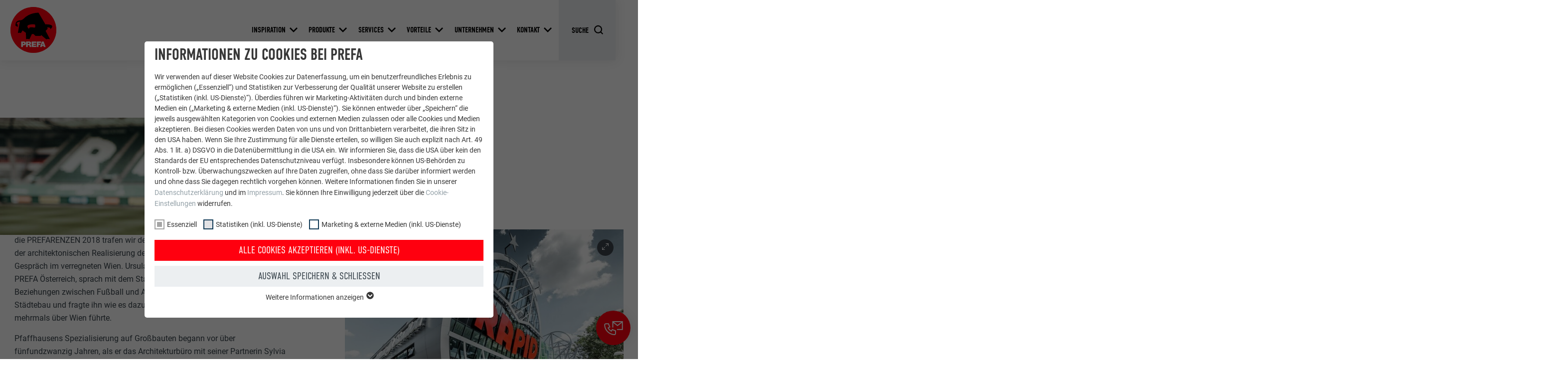

--- FILE ---
content_type: text/html; charset=utf-8
request_url: https://www.prefa.at/architekten-planer/prefarenzen/guido-pfaffhausen-arc-pfaffhausen-staudte/
body_size: 35447
content:
<!DOCTYPE html>
<html lang="de-AT">
<head>

<meta charset="utf-8">
<!-- 
	This website is powered by TYPO3 - inspiring people to share!
	TYPO3 is a free open source Content Management Framework initially created by Kasper Skaarhoj and licensed under GNU/GPL.
	TYPO3 is copyright 1998-2026 of Kasper Skaarhoj. Extensions are copyright of their respective owners.
	Information and contribution at https://typo3.org/
-->



<title>Guido Pfaffhausen | ARC Pfaffhausen + Staudte | PREFA</title>
<meta http-equiv="x-ua-compatible" content="IE=edge">
<meta name="generator" content="TYPO3 CMS">
<meta name="description" content="Alle Wege führen nach Wien: Über Teamgeist, die Farbe Gold, PREFA Aluminium und Otto Wagner. Was steckt hinter dem Rapid Wien Stadion in der PREFA Hülle? Lesen Sie mehr!">
<meta name="viewport" content="width=device-width, initial-scale=1, minimum-scale=1, viewport-fit=cover">
<meta name="robots" content="index,follow">
<meta property="og:type" content="article">
<meta property="og:image" content="https://www.prefa.at/static-precompiled/Prefa_ShareIcon_500x500.png">
<meta property="og:description" content="Alle Wege führen nach Wien: Über Teamgeist, die Farbe Gold, PREFA Aluminium und Otto Wagner. Was steckt hinter dem Rapid Wien Stadion in der PREFA Hülle? Lesen Sie mehr!">
<meta property="og:title" content="Guido Pfaffhausen | ARC Pfaffhausen + Staudte">
<meta property="og:site_name" content="PREFA">
<meta name="twitter:card" content="summary">
<meta name="apple-mobile-web-app-capable" content="no">
<meta name="theme-color" content="#ff000f">


<link rel="stylesheet" href="/typo3temp/assets/compressed/merged-a36ec95a2efd8ee4a5fd37ef37fd5fbc-c4fe8a7985f0ca2af6fddae397dce199.css.gz?1769675247" media="all">
<link href="/static/assets/main-O77fdn32.css?1769675057" rel="stylesheet" >
<link media="all" crossorigin="anonymous" href="https://www.prefa.at/fileadmin/sg_cookie_optin/siteroot-1239/cookieOptin.css?1731498243" rel="stylesheet" >



<script id="cookieOptinScript" data-ignore="1" crossorigin="anonymous" defer="defer" src="https://www.prefa.at/fileadmin/sg_cookie_optin/siteroot-1239/cookieOptin.js?1731498243"></script>
<script id="cookieOptinData" type="application/json">{"cookieGroups":[{"groupName":"essential","label":"Essenziell","description":"Cookies der Gruppe \"Essenziell\" werden f\u00fcr grundlegende Funktionen der Website ben\u00f6tigt. Dadurch ist gew\u00e4hrleistet, dass die Website einwandfrei funktioniert.","required":true,"cookieData":[{"Name":"PHPSESSID","Provider":"PHP","Purpose":"Dieses Cookie speichert Ihre aktuelle Sitzung mit Bezug auf PHP-Anwendungen und gew\u00e4hrleistet so, dass alle Funktionen der Seite, die auf der PHP-Programmiersprache basieren, vollst\u00e4ndig angezeigt werden k\u00f6nnen.","Lifetime":"Sitzung","index":0,"crdate":1651740096,"tstamp":1709895343,"pseudo":false},{"Name":"cookie_optin","Provider":"Sgalinski","Purpose":"Dieses Cookie ist essenziell f\u00fcr die Funktion der Cookie Opt-In Extension. Es muss gespeichert werden, damit das Tool wei\u00df, welche Cookie-Gruppen der Nutzer akzeptiert hat.","Lifetime":"12 Monate","index":1,"crdate":1651740123,"tstamp":1709895343,"pseudo":false},{"Name":"","Provider":"","Purpose":"","Lifetime":"","index":2,"crdate":"","tstamp":"","pseudo":true}],"scriptData":[{"title":"GTM","script":"","html":"<!-- Google Tag Manager -->\r\n<script>(function(w,d,s,l,i){w[l]=w[l]||[];w[l].push({'gtm.start':\r\nnew Date().getTime(),event:'gtm.js'});var f=d.getElementsByTagName(s)[0],\r\nj=d.createElement(s),dl=l!='dataLayer'?'&l='+l:'';j.async=true;j.src=\r\n'https:\/\/data.prefa.at\/gtm.js?id='+i+dl;f.parentNode.insertBefore(j,f);\r\n})(window,document,'script','dataLayer','GTM-WW9T7DT');<\/script>\r\n<!-- End Google Tag Manager -->","index":0}],"loadingHTML":"<!-- Google Tag Manager -->\r\n<script>(function(w,d,s,l,i){w[l]=w[l]||[];w[l].push({'gtm.start':\r\nnew Date().getTime(),event:'gtm.js'});var f=d.getElementsByTagName(s)[0],\r\nj=d.createElement(s),dl=l!='dataLayer'?'&l='+l:'';j.async=true;j.src=\r\n'https:\/\/data.prefa.at\/gtm.js?id='+i+dl;f.parentNode.insertBefore(j,f);\r\n})(window,document,'script','dataLayer','GTM-WW9T7DT');<\/script>\r\n<!-- End Google Tag Manager -->\n\n","loadingJavaScript":""},{"groupName":"statistiken","label":"Statistiken (inkl. US-Dienste)","description":"Die \"Statistiken (inkl. US-Dienste)\"-Cookies helfen uns zu verstehen, wie die Website genutzt wird. Informationen werden gesammelt, um die Nutzererfahrung der Website zu verbessern.","googleService":0,"googleName":"","dependentGroups":"","dependentGroupTitles":"","required":false,"cookieData":[{"Name":"_ga","Provider":"Google Universal Analytics","Purpose":"Registriert eine eindeutige ID, die verwendet wird, um statistische Daten dazu, wie der Besucher die Website nutzt, zu generieren.","Lifetime":"2 Jahre","index":0,"crdate":1651740337,"tstamp":1709895343,"pseudo":false},{"Name":"_gat","Provider":"Google Analytics","Purpose":"Wird von Google Analytics verwendet, um die Anforderungsrate einzuschr\u00e4nken.","Lifetime":"1 Tag","index":1,"crdate":1651740337,"tstamp":1709895343,"pseudo":false},{"Name":"_gid","Provider":"Google Universal Analytics","Purpose":"Registriert eine eindeutige ID, die verwendet wird, um statistische Daten dazu, wie der Besucher die Website nutzt, zu generieren.","Lifetime":"1 Tag","index":2,"crdate":1651740337,"tstamp":1709895343,"pseudo":false},{"Name":"_gaexp","Provider":"Google Optimize","Purpose":"Wird testweise gesetzt, um zu pr\u00fcfen, ob der Browser das Setzen von Cookies erlaubt. Enth\u00e4lt keine Identifikationsmerkmale.","Lifetime":"90 Tage","index":3,"crdate":1651740337,"tstamp":1709895343,"pseudo":false}],"scriptData":[],"loadingHTML":"","loadingJavaScript":"","crdate":1651740337,"tstamp":1709895343},{"groupName":"marketing","label":"Marketing & externe Medien (inkl. US-Dienste)","description":"\"Marketing & externe Medien (inkl. US-Dienste)\"-Cookies werden von Werbetreibenden (Drittanbietern) verwendet, um personalisierte Werbung anzuzeigen. Sie tun dies, indem sie Besucher \u00fcber Websites hinweg beobachten. Wenn diese Cookies akzeptiert werden, bedarf der Zugriff auf Inhalte von Videoplattformen und Social-Media-Plattformen keiner manuellen Einwilligung mehr.","googleService":0,"googleName":"","dependentGroups":"","dependentGroupTitles":"","required":false,"cookieData":[{"Name":"NID","Provider":"Google","Purpose":"Dieses Cookie enth\u00e4lt eine eindeutige ID, \u00fcber die Ihre bevorzugten Einstellungen und andere Informationen gespeichert werden, insbesondere Ihre bevorzugte Sprache, wie viele Suchergebnisse pro Seite angezeigt werden sollen (z. B. 10 oder 20) und ob der Google SafeSearch-Filter aktiviert sein soll.","Lifetime":"6 Monate","index":0,"crdate":1651740493,"tstamp":1709895343,"pseudo":false},{"Name":"lang","Provider":"ads.linkedin.com","Purpose":"Speichert die vom Benutzer ausgew\u00e4hlte Sprach version einer Webseite.","Lifetime":"Sitzung","index":1,"crdate":1651740493,"tstamp":1709895343,"pseudo":false},{"Name":"lang","Provider":"LinkedIn","Purpose":"Eingestellt von LinkedIn, wenn eine Webseite ein eingebettetes \"Folgen Sie uns\"-Fenster enth\u00e4lt.","Lifetime":"Sitzung","index":2,"crdate":1651740493,"tstamp":1709895343,"pseudo":false},{"Name":"bcookie","Provider":"LinkedIn","Purpose":"Verwendet vom Social-Networking-Dienst LinkedIn f\u00fcr die Verfolgung der Verwendung von eingebetteten Dienstleistungen.","Lifetime":"2 Jahre","index":3,"crdate":1651740493,"tstamp":1709895343,"pseudo":false},{"Name":"bscookie","Provider":"LinkedIn","Purpose":"Verwendet vom Social-Networking-Dienst LinkedIn f\u00fcr die Verfolgung der Verwendung von eingebetteten Dienstleistungen.","Lifetime":"2 Jahre","index":4,"crdate":1651740493,"tstamp":1709895343,"pseudo":false},{"Name":"UserMatchHistory","Provider":"LinkedIn","Purpose":"Wird verwendet, um Besucher auf mehreren Webseiten zu verfolgen, um relevante Werbung basierend auf den Pr\u00e4ferenzen des Besuchers zu pr\u00e4sentieren.","Lifetime":"29 Tage","index":5,"crdate":1651740680,"tstamp":1709895343,"pseudo":false},{"Name":"lidc","Provider":"LinkedIn","Purpose":"Verwendet vom Social-Networking-Dienst LinkedIn f\u00fcr die Verfolgung der Verwendung von eingebetteten Dienstleistungen.","Lifetime":"1 Tag","index":6,"crdate":1651740680,"tstamp":1709895343,"pseudo":false},{"Name":"lissc","Provider":"LinkedIn","Purpose":"Wird verwendet, um sicherzustellen, dass das SameSite-Attribut f\u00fcr alle Cookies in diesem Browser korrekt ist.","Lifetime":"1 Jahr","index":7,"crdate":1651740680,"tstamp":1709895343,"pseudo":false},{"Name":"_fbp","Provider":"Facebook","Purpose":"Wird von Facebook genutzt, um eine Reihe von Werbeprodukten anzuzeigen, zum Beispiel Echtzeitgebote dritter Werbetreibender.","Lifetime":"3 Monate","index":8,"crdate":1651740680,"tstamp":1709895343,"pseudo":false},{"Name":"fr","Provider":"Facebook","Purpose":"Wird von Facebook genutzt, um eine Reihe von Werbeprodukten anzuzeigen, zum Beispiel Echtzeitgebote dritter Werbetreibender.","Lifetime":"3 Monate","index":9,"crdate":1651740680,"tstamp":1709895343,"pseudo":false},{"Name":"IDE","Provider":"doubleclick.net","Purpose":"Verwendet von Google DoubleClick, um die Handlungen des Benutzers auf der Webseite nach der Anzeige oder dem Klicken auf eine der Anzeigen des Anbieters zu registrieren und zu melden, mit dem Zweck der Messung der Wirksamkeit einer Werbung und der Anzeige zielgerichteter Werbung f\u00fcr den Benutzer.","Lifetime":"1 Jahr","index":10,"crdate":1651740680,"tstamp":1709895343,"pseudo":false},{"Name":"_pin_unauth","Provider":"Pinterest","Purpose":"Wird von Pinterest verwendet, um die Nutzung der Dienste zu verfolgen.","Lifetime":"1 Jahr","index":11,"crdate":1651740680,"tstamp":1709895343,"pseudo":false},{"Name":"__cfduid","Provider":"Adsymptotic.com","Purpose":"Cookie, der verwendet wird, um einzelne Clients hinter einer gemeinsamen IP-Adresse zu identifizieren und Sicherheitseinstellungen auf Client-Basis anzuwenden.","Lifetime":"1 Monat","index":12,"crdate":1651740736,"tstamp":1709895343,"pseudo":false},{"Name":"U","Provider":"Adsymptotic.com","Purpose":"Browser ID-Cookie","Lifetime":"3 Monate","index":13,"crdate":1651740773,"tstamp":1709895343,"pseudo":false},{"Name":"li_sugr","Provider":"LinkedIn","Purpose":"Browser ID-Cookie","Lifetime":"3 Monate","index":14,"crdate":1651740773,"tstamp":1709895343,"pseudo":false},{"Name":"GPS","Provider":"YouTube","Purpose":"Registriert eine eindeutige ID auf mobilen Ger\u00e4ten, um Tracking basierend auf dem geografischen GPS-Standort zu erm\u00f6glichen.","Lifetime":"1 Tag","index":15,"crdate":1651740874,"tstamp":1709895343,"pseudo":false},{"Name":"VISITOR_INFO1_LIVE","Provider":"YouTube","Purpose":"YouTube-Bandbreitenmessung","Lifetime":"179 Tage","index":16,"crdate":1651741164,"tstamp":1709895343,"pseudo":false},{"Name":"YSC","Provider":"YouTube","Purpose":"Wird von YouTube (Google) zum Speichern von Benutzereinstellungen und anderen nicht angegebenen Zwecken verwendet.","Lifetime":"Sitzung","index":17,"crdate":1651741164,"tstamp":1709895343,"pseudo":false},{"Name":"_gcl_au","Provider":"Google AdSense","Purpose":"Wird von Google AdSense zum Experimentieren mit Werbungseffizienz auf Webseiten verwendet, die ihre Dienste nutzen.","Lifetime":"3 Monate","index":18,"crdate":1651741164,"tstamp":1709895343,"pseudo":false},{"Name":"_pinterest_ct_ua","Provider":"Pinterest","Purpose":"Dieser Cookie enth\u00e4lt eine eindeutige UUID zum seiten\u00fcbergreifenden Gruppieren von Aktionen, wenn der Nutzer nicht eindeutig zugeordnet werden kann.","Lifetime":"1 Jahr","index":19,"crdate":1651741164,"tstamp":1709895343,"pseudo":false},{"Name":"li_gc","Provider":"LinkedIn","Purpose":"Dient zur Speicherung der Zustimmung der Nutzer zur Verwendung von Cookies f\u00fcr nicht wesentliche Zwecke.","Lifetime":"2 Jahre","index":20,"crdate":1651741264,"tstamp":1709895343,"pseudo":false},{"Name":"lidc","Provider":"LinkedIn","Purpose":"Zur Erleichterung der Auswahl von Rechenzentren","Lifetime":"24 Stunden","index":21,"crdate":1651741264,"tstamp":1709895343,"pseudo":false},{"Name":"test_cookie","Provider":"doubleclick.net","Purpose":"Wird testweise gesetzt, um zu pr\u00fcfen, ob der Browser das Setzen von Cookies erlaubt. Enth\u00e4lt keine Identifikationsmerkmale.","Lifetime":"15 Minuten","index":22,"crdate":1651741264,"tstamp":1709895343,"pseudo":false},{"Name":"MUID","Provider":"Microsoft","Purpose":"Dies ist ein Microsoft-Cookie, das eine GUID enth\u00e4lt, die Ihrem Browser zugewiesen ist. Sie wird festgelegt, wenn Sie mit einer Microsoft-Eigenschaft interagieren, einschlie\u00dflich eines UET-Beacon-Aufrufs oder eines Besuchs einer Microsoft-Eigenschaft \u00fcber den Browser.","Lifetime":"1 Jahr","index":23,"crdate":1683638221,"tstamp":1709895343,"pseudo":false},{"Name":"_uetmsclkid","Provider":"Microsoft","Purpose":"Dies ist die Klick-ID von Microsoft, mit der die Genauigkeit der Abschlussverfolgung verbessert werden soll.","Lifetime":"Sitzung","index":24,"crdate":1683638296,"tstamp":1709895343,"pseudo":false},{"Name":"_uetsid","Provider":"Microsoft","Purpose":"Enth\u00e4lt die ID einer eindeutigen Sitzung auf der Website.","Lifetime":"1 Tag","index":25,"crdate":1683638422,"tstamp":1709895343,"pseudo":false},{"Name":"_uetvid","Provider":"Microsoft","Purpose":"UET weist diese eindeutige und anonymisierte ID zu, die einen eindeutigen Besucher repr\u00e4sentiert. UET speichert diese Daten in einem Erstanbieter-Cookie.","Lifetime":"13 Monate","index":26,"crdate":1683638497,"tstamp":1709895343,"pseudo":false}],"scriptData":[],"loadingHTML":"","loadingJavaScript":"","crdate":1651740493,"tstamp":1709895343}],"cssData":{"color_box":"#FFFFFF","color_headline":"#373737","color_text":"#373737","color_confirmation_background":"#C9FFC9","color_confirmation_text":"#208A20","color_checkbox":"#143D59","color_checkbox_required":"#A5A5A5","color_button_all":"#143D59","color_button_all_hover":"#2E6B96","color_button_all_text":"#FFFFFF","color_button_specific":"#A5A5A5","color_button_specific_hover":"#D7D7D7","color_button_specific_text":"#FFFFFF","color_button_essential":"#A5A5A5","color_button_essential_hover":"#d7d7d7","color_button_essential_text":"#FFFFFF","color_button_close":"#FFFFFF","color_button_close_hover":"#FFFFFF","color_button_close_text":"#373737","color_list":"#a5a5a5","color_list_text":"#FFFFFF","color_table":"#FFFFFF","color_Table_data_text":"#373737","color_table_header":"#F3F3F3","color_table_header_text":"#373737","color_full_box":"#143D59","color_full_headline":"#FFFFFF","color_full_text":"#FFFFFF","color_full_button_close":"#143D59","color_full_button_close_hover":"#143D59","color_full_button_close_text":"#FFFFFF","iframe_color_consent_box_background":"#D6D6D6","iframe_color_button_load_one":"#143D59","iframe_color_button_load_one_hover":"#2E6B96","iframe_color_button_load_one_text":"#FFFFFF","iframe_color_open_settings":"#373737","banner_color_box":"#DDDDDD","banner_color_text":"#373737","banner_color_link_text":"#373737","banner_color_button_settings":"#A5A5A5","banner_color_button_settings_hover":"#D7D7D7","banner_color_button_settings_text":"#FFFFFF","banner_color_button_accept_essential":"#575757","banner_color_button_accept_essential_hover":"#D7D7D7","banner_color_button_accept_essential_text":"#FFFFFF","banner_color_button_accept":"#143D59","banner_color_button_accept_hover":"#2E6B96","banner_color_button_accept_text":"#FFFFFF","color_fingerprint_image":"#FFFFFF","color_fingerprint_background":"#a5a5a5"},"footerLinks":[],"iFrameGroup":{"groupName":"iframes","label":"Externe Inhalte","description":"Wir verwenden auf unserer Website externe Inhalte, um Ihnen zus\u00e4tzliche Informationen anzubieten.","required":false,"cookieData":[]},"settings":{"banner_enable":false,"banner_force_min_width":0,"version":2,"banner_position":0,"banner_show_settings_button":true,"cookie_lifetime":365,"session_only_essential_cookies":false,"iframe_enabled":false,"minify_generated_data":true,"show_button_close":true,"activate_testing_mode":false,"disable_powered_by":false,"disable_for_this_language":false,"set_cookie_for_domain":"","save_history_webhook":"https:\/\/www.prefa.at\/?saveOptinHistory","cookiebanner_whitelist_regex":"","banner_show_again_interval":14,"identifier":1239,"language":0,"render_assets_inline":false,"consider_do_not_track":false,"domains_to_delete_cookies_for":"prefa.at\r\nwww.prefa.at\r\nprefa.com","subdomain_support":false,"overwrite_baseurl":"","unified_cookie_name":true,"disable_usage_statistics":false,"fingerprint_position":0,"iframe_replacement_background_image":"","monochrome_enabled":true,"show_fingerprint":false,"disable_automatic_loading":false,"auto_action_for_bots":0},"textEntries":{"header":"Informationen zu Cookies bei PREFA","description":"Wir verwenden auf dieser Website Cookies zur Datenerfassung, um ein benutzerfreundliches Erlebnis zu erm\u00f6glichen (\u201eEssenziell\u201c) und Statistiken zur Verbesserung der Qualit\u00e4t unserer Website zu erstellen (\u201eStatistiken (inkl. US-Dienste)\u201c). \u00dcberdies f\u00fchren wir Marketing-Aktivit\u00e4ten durch und binden externe Medien ein (\u201eMarketing & externe Medien (inkl. US-Dienste)\u201c). Sie k\u00f6nnen entweder \u00fcber \u201eSpeichern\u201c die jeweils ausgew\u00e4hlten Kategorien von Cookies und externen Medien zulassen oder alle Cookies und Medien akzeptieren. Bei diesen Cookies werden Daten von uns und von Drittanbietern verarbeitet, die ihren Sitz in den USA haben. Wenn Sie Ihre Zustimmung f\u00fcr alle Dienste erteilen, so willigen Sie auch explizit nach Art. 49 Abs. 1 lit. a) DSGVO in die Daten\u00fcbermittlung in die USA ein. Wir informieren Sie, dass die USA \u00fcber kein den Standards der EU entsprechendes Datenschutzniveau verf\u00fcgt. Insbesondere k\u00f6nnen US-Beh\u00f6rden zu Kontroll- bzw. \u00dcberwachungszwecken auf Ihre Daten zugreifen, ohne dass Sie dar\u00fcber informiert werden und ohne dass Sie dagegen rechtlich vorgehen k\u00f6nnen. Weitere Informationen finden Sie in unserer <a href=\"https:\/\/www.prefa.at\/datenschutz\/?disableOptIn=1\">Datenschutzerkl\u00e4rung<\/a> und im <a href=\"https:\/\/www.prefa.at\/impressum\/?disableOptIn=1\">Impressum<\/a>. Sie k\u00f6nnen Ihre Einwilligung jederzeit \u00fcber die <a href=\"\/?showOptIn=1\">Cookie-Einstellungen<\/a> widerrufen.","accept_all_text":"Alle Cookies akzeptieren (inkl. US-Dienste)","accept_specific_text":"Auswahl speichern & schlie\u00dfen","accept_essential_text":"Nur essentielle Cookies akzeptieren","extend_box_link_text":"Weitere Informationen anzeigen","extend_box_link_text_close":"Weitere Informationen verstecken","extend_table_link_text":"Cookie-Informationen anzeigen","extend_table_link_text_close":"Cookie-Informationen verstecken","cookie_name_text":"Name","cookie_provider_text":"Anbieter","cookie_purpose_text":"Zweck","cookie_lifetime_text":"Laufzeit","iframe_button_allow_all_text":"Alle externen Inhalte erlauben","iframe_button_allow_one_text":"Einmalig erlauben","iframe_button_reject_text":"Nicht erlauben","iframe_button_load_one_text":"Externen Inhalt laden","iframe_open_settings_text":"Einstellungen anzeigen","iframe_button_load_one_description":"","banner_button_accept_text":"Akzeptieren","banner_button_accept_essential_text":"Reject","banner_button_settings_text":"Einstellungen","banner_description":"Auf unserer Webseite werden Cookies verwendet. Einige davon werden zwingend ben\u00f6tigt, w\u00e4hrend es uns andere erm\u00f6glichen, Ihre Nutzererfahrung auf unserer Webseite zu verbessern.","save_confirmation_text":"Cookie-Einstellungen erfolgreich gespeichert","user_hash_text":"User-Hash","dependent_groups_text":"Abh\u00e4ngig von:"},"placeholders":{"iframe_consent_description":"<p class=\"sg-cookie-optin-box-flash-message\"><\/p>"},"mustacheData":{"template":{"template_html":"<!--googleoff: index-->\n<div data-nosnippet class=\"sg-cookie-optin-box\">\n\t{{#settings.show_button_close}}\n\t\t<span class=\"sg-cookie-optin-box-close-button\">\u2715<\/span>\n\t{{\/settings.show_button_close}}\n\n\t<strong class=\"sg-cookie-optin-box-header\">{{{textEntries.header}}}<\/strong>\n\t<p class=\"sg-cookie-optin-box-description\">{{{textEntries.description}}}<\/p>\n\n\t<ul class=\"sg-cookie-optin-box-cookie-list\">\n\t\t{{#cookieGroups}}\n\t\t\t<li class=\"sg-cookie-optin-box-cookie-list-item\">\n\t\t\t\t<label >\n\t\t\t\t\t<input class=\"sg-cookie-optin-checkbox\"\n\t\t\t\t\t   type=\"checkbox\"\n\t\t\t\t\t   name=\"cookies[]\"\n\t\t\t\t\t   value=\"{{groupName}}\"\n\t\t\t\t\t   {{#required}}checked=\"1\"{{\/required}}\n\t\t\t\t\t   {{#required}}disabled=\"1\"{{\/required}}>\n\t\t\t\t\t<span class=\"sg-cookie-optin-checkbox-label\" role=\"checkbox\">{{{label}}}<\/span>\n\t\t\t\t<\/label>\n\t\t\t<\/li>\n\t\t{{\/cookieGroups}}\n\t<\/ul>\n\n\t<div class=\"sg-cookie-optin-box-button\">\n\t\t<button  class=\"sg-cookie-optin-box-button-accept-all\">{{{textEntries.accept_all_text}}}<\/button>\n\t\t<button  class=\"sg-cookie-optin-box-button-accept-specific\">{{{textEntries.accept_specific_text}}}<\/button>\n\t\t<button  class=\"sg-cookie-optin-box-button-accept-essential\">{{{textEntries.accept_essential_text}}}<\/button>\n\t<\/div>\n\n\t<ul class=\"sg-cookie-optin-box-cookie-detail-list\" aria-hidden=\"true\">\n\t\t{{#cookieGroups}}\n\t\t\t<li class=\"sg-cookie-optin-box-cookie-detail-list-item\">\n\t\t\t\t<strong class=\"sg-cookie-optin-box-cookie-detail-header\">{{{label}}}<\/strong>\n\t\t\t\t<p class=\"sg-cookie-optin-box-cookie-detail-description\">{{{description}}}<\/p>\n\n\t\t\t\t<div class=\"sg-cookie-optin-box-cookie-detail-sublist\" aria-hidden=\"true\">\n\t\t\t\t\t<table>\n\t\t\t\t\t\t<tbody>\n\t\t\t\t\t\t\t{{#cookieData}}\n\t\t\t\t\t\t\t\t{{^pseudo}}\n\t\t\t\t\t\t\t\t\t{{#index}}<tr class=\"divider\"><td colspan=\"2\">&nbsp;<\/td><\/tr>{{\/index}}\n\t\t\t\t\t\t\t\t\t<tr>\n\t\t\t\t\t\t\t\t\t\t<th>{{{textEntries.cookie_name_text}}}<\/th>\n\t\t\t\t\t\t\t\t\t\t<td>{{{Name}}}<\/td>\n\t\t\t\t\t\t\t\t\t<\/tr>\n\t\t\t\t\t\t\t\t\t<tr>\n\t\t\t\t\t\t\t\t\t\t<th>{{{textEntries.cookie_provider_text}}}<\/th>\n\t\t\t\t\t\t\t\t\t\t<td>{{{Provider}}}<\/td>\n\t\t\t\t\t\t\t\t\t<\/tr>\n\t\t\t\t\t\t\t\t\t<tr>\n\t\t\t\t\t\t\t\t\t\t<th>{{{textEntries.cookie_lifetime_text}}}<\/th>\n\t\t\t\t\t\t\t\t\t\t<td>{{{Lifetime}}}<\/td>\n\t\t\t\t\t\t\t\t\t<\/tr>\n\t\t\t\t\t\t\t\t\t<tr>\n\t\t\t\t\t\t\t\t\t\t<th>{{{textEntries.cookie_purpose_text}}}<\/th>\n\t\t\t\t\t\t\t\t\t\t<td class=\"sg-cookie-optin-box-table-reason\">{{{Purpose}}}<\/td>\n\t\t\t\t\t\t\t\t\t<\/tr>\n\t\t\t\t\t\t\t\t{{\/pseudo}}\n\t\t\t\t\t\t\t{{\/cookieData}}\n\t\t\t\t\t\t<\/tbody>\n\t\t\t\t\t<\/table>\n\t\t\t\t<\/div>\n\n\t\t\t\t{{#cookieData}}\n\t\t\t\t\t{{^index}}<a role=\"button\" class=\"sg-cookie-optin-box-sublist-open-more-link\" href=\"#\">{{{textEntries.extend_table_link_text}}}\n\t\t\t\t\t\t<span>\n\t\t\t\t\t\t\t<svg class=\"sg-cookie-optin-box-sublist-open-more-symbol\" fill='currentColor' xmlns='http:\/\/www.w3.org\/2000\/svg'\n\t\t\t\t\t\t\t\t viewBox='0 0 512 512'>\n\t\t\t\t\t\t\t\t<path d='M504 256c0 137-111 248-248 248S8 393 8 256 119 8 256 8s248 111 248 248zM273 369.9l135.5-135.5c9.4-9.4 9.4-24.6 0-33.9l-17-17c-9.4-9.4-24.6-9.4-33.9 0L256 285.1 154.4 183.5c-9.4-9.4-24.6-9.4-33.9 0l-17 17c-9.4 9.4-9.4 24.6 0 33.9L239 369.9c9.4 9.4 24.6 9.4 34 0z'\/>\n\t\t\t\t\t\t\t<\/svg>\n\t\t\t\t\t\t<\/span>\n\t\t\t\t\t<\/a>{{\/index}}\n\t\t\t\t{{\/cookieData}}\n\t\t\t<\/li>\n\t\t{{\/cookieGroups}}\n\t<\/ul>\n\n\t<div class=\"sg-cookie-optin-box-open-more\">\n\t\t<a class=\"sg-cookie-optin-box-open-more-link\" href=\"#\">{{{textEntries.extend_box_link_text}}}\n\t\t\t<span>\n\t\t\t\t<svg class=\"sg-cookie-optin-box-sublist-open-more-symbol\" fill='currentColor' xmlns='http:\/\/www.w3.org\/2000\/svg'\n\t\t\t\t\t viewBox='0 0 512 512'>\n\t\t\t\t\t<path d='M504 256c0 137-111 248-248 248S8 393 8 256 119 8 256 8s248 111 248 248zM273 369.9l135.5-135.5c9.4-9.4 9.4-24.6 0-33.9l-17-17c-9.4-9.4-24.6-9.4-33.9 0L256 285.1 154.4 183.5c-9.4-9.4-24.6-9.4-33.9 0l-17 17c-9.4 9.4-9.4 24.6 0 33.9L239 369.9c9.4 9.4 24.6 9.4 34 0z'\/>\n\t\t\t\t<\/svg>\n\t\t\t<\/span>\n\t\t<\/a>\n\t<\/div>\n\n\t<div class=\"sg-cookie-optin-box-footer\">\n\t\t<div class=\"sg-cookie-optin-box-copyright\">\n\t\t\t<a  class=\"sg-cookie-optin-box-copyright-link{{#settings.disable_powered_by}} sg-cookie-optin-box-copyright-link-hidden{{\/settings.disable_powered_by}}\"\n\t\t\t   href=\"https:\/\/www.sgalinski.de\/typo3-produkte-webentwicklung\/sgalinski-cookie-optin\/\"\n\t\t\t   rel=\"noopener\"\n\t\t\t   target=\"_blank\">\n\t\t\t\tPowered by<br>sgalinski Cookie Consent\n\t\t\t<\/a>\n\t\t<\/div>\n\n\t\t<div class=\"sg-cookie-optin-box-footer-links\">\n\t\t\t{{#footerLinks}}\n\t\t\t\t{{#index}}\n\t\t\t\t\t<span class=\"sg-cookie-optin-box-footer-divider\"> | <\/span>\n\t\t\t\t{{\/index}}\n\n\t\t\t\t<a  class=\"sg-cookie-optin-box-footer-link\" href=\"{{url}}\" target=\"_blank\">{{{name}}}<\/a>\n\t\t\t{{\/footerLinks}}\n\t\t<\/div>\n\n\t\t<div class=\"sg-cookie-optin-box-footer-user-hash-container\">\n\t\t\t{{{textEntries.user_hash_text}}}: <span class=\"sg-cookie-optin-box-footer-user-hash\"><\/span>\n\t\t<\/div>\n\t<\/div>\n<\/div>\n<!--googleon: index-->\n","template_overwritten":0,"template_selection":0,"markup":"<!--googleoff: index-->\n<div data-nosnippet class=\"sg-cookie-optin-box\">\n\t\t<span class=\"sg-cookie-optin-box-close-button\">\u2715<\/span>\n\n\t<strong class=\"sg-cookie-optin-box-header\">Informationen zu Cookies bei PREFA<\/strong>\n\t<p class=\"sg-cookie-optin-box-description\">Wir verwenden auf dieser Website Cookies zur Datenerfassung, um ein benutzerfreundliches Erlebnis zu erm\u00f6glichen (\u201eEssenziell\u201c) und Statistiken zur Verbesserung der Qualit\u00e4t unserer Website zu erstellen (\u201eStatistiken (inkl. US-Dienste)\u201c). \u00dcberdies f\u00fchren wir Marketing-Aktivit\u00e4ten durch und binden externe Medien ein (\u201eMarketing & externe Medien (inkl. US-Dienste)\u201c). Sie k\u00f6nnen entweder \u00fcber \u201eSpeichern\u201c die jeweils ausgew\u00e4hlten Kategorien von Cookies und externen Medien zulassen oder alle Cookies und Medien akzeptieren. Bei diesen Cookies werden Daten von uns und von Drittanbietern verarbeitet, die ihren Sitz in den USA haben. Wenn Sie Ihre Zustimmung f\u00fcr alle Dienste erteilen, so willigen Sie auch explizit nach Art. 49 Abs. 1 lit. a) DSGVO in die Daten\u00fcbermittlung in die USA ein. Wir informieren Sie, dass die USA \u00fcber kein den Standards der EU entsprechendes Datenschutzniveau verf\u00fcgt. Insbesondere k\u00f6nnen US-Beh\u00f6rden zu Kontroll- bzw. \u00dcberwachungszwecken auf Ihre Daten zugreifen, ohne dass Sie dar\u00fcber informiert werden und ohne dass Sie dagegen rechtlich vorgehen k\u00f6nnen. Weitere Informationen finden Sie in unserer <a href=\"https:\/\/www.prefa.at\/datenschutz\/?disableOptIn=1\">Datenschutzerkl\u00e4rung<\/a> und im <a href=\"https:\/\/www.prefa.at\/impressum\/?disableOptIn=1\">Impressum<\/a>. Sie k\u00f6nnen Ihre Einwilligung jederzeit \u00fcber die <a href=\"\/?showOptIn=1\">Cookie-Einstellungen<\/a> widerrufen.<\/p>\n\n\t<ul class=\"sg-cookie-optin-box-cookie-list\">\n\t\t\t<li class=\"sg-cookie-optin-box-cookie-list-item\">\n\t\t\t\t<label >\n\t\t\t\t\t<input class=\"sg-cookie-optin-checkbox\"\n\t\t\t\t\t   type=\"checkbox\"\n\t\t\t\t\t   name=\"cookies[]\"\n\t\t\t\t\t   value=\"essential\"\n\t\t\t\t\t   checked=\"1\"\n\t\t\t\t\t   disabled=\"1\">\n\t\t\t\t\t<span class=\"sg-cookie-optin-checkbox-label\" role=\"checkbox\"\n\t\t\t\t\t\t  aria-checked=\"true\"\n\t\t\t\t\t\t  >Essenziell<\/span>\n\t\t\t\t<\/label>\n\t\t\t<\/li>\n\t\t\t<li class=\"sg-cookie-optin-box-cookie-list-item\">\n\t\t\t\t<label >\n\t\t\t\t\t<input class=\"sg-cookie-optin-checkbox\"\n\t\t\t\t\t   type=\"checkbox\"\n\t\t\t\t\t   name=\"cookies[]\"\n\t\t\t\t\t   value=\"statistiken\"\n\t\t\t\t\t   \n\t\t\t\t\t   >\n\t\t\t\t\t<span class=\"sg-cookie-optin-checkbox-label\" role=\"checkbox\"\n\t\t\t\t\t\t  \n\t\t\t\t\t\t  aria-checked=\"false\">Statistiken (inkl. US-Dienste)<\/span>\n\t\t\t\t<\/label>\n\t\t\t<\/li>\n\t\t\t<li class=\"sg-cookie-optin-box-cookie-list-item\">\n\t\t\t\t<label >\n\t\t\t\t\t<input class=\"sg-cookie-optin-checkbox\"\n\t\t\t\t\t   type=\"checkbox\"\n\t\t\t\t\t   name=\"cookies[]\"\n\t\t\t\t\t   value=\"marketing\"\n\t\t\t\t\t   \n\t\t\t\t\t   >\n\t\t\t\t\t<span class=\"sg-cookie-optin-checkbox-label\" role=\"checkbox\"\n\t\t\t\t\t\t  \n\t\t\t\t\t\t  aria-checked=\"false\">Marketing & externe Medien (inkl. US-Dienste)<\/span>\n\t\t\t\t<\/label>\n\t\t\t<\/li>\n\t<\/ul>\n\n\t<div class=\"sg-cookie-optin-box-button\">\n\t\t<button  class=\"sg-cookie-optin-box-button-accept-all\">Alle Cookies akzeptieren (inkl. US-Dienste)<\/button>\n\t\t<button  class=\"sg-cookie-optin-box-button-accept-specific\">Auswahl speichern & schlie\u00dfen<\/button>\n\t\t<button  class=\"sg-cookie-optin-box-button-accept-essential\">Nur essentielle Cookies akzeptieren<\/button>\n\t<\/div>\n\n\t<ul class=\"sg-cookie-optin-box-cookie-detail-list\" aria-hidden=\"true\">\n\t\t\t<li class=\"sg-cookie-optin-box-cookie-detail-list-item\">\n\t\t\t\t<strong class=\"sg-cookie-optin-box-cookie-detail-header\">Essenziell<\/strong>\n\t\t\t\t<p class=\"sg-cookie-optin-box-cookie-detail-description\">Cookies der Gruppe \"Essenziell\" werden f\u00fcr grundlegende Funktionen der Website ben\u00f6tigt. Dadurch ist gew\u00e4hrleistet, dass die Website einwandfrei funktioniert.<\/p>\n\n\t\t\t\t<div class=\"sg-cookie-optin-box-cookie-detail-sublist\" aria-hidden=\"true\">\n\t\t\t\t\t<table>\n\t\t\t\t\t\t<tbody>\n\t\t\t\t\t\t\t\t\t\n\t\t\t\t\t\t\t\t\t<tr>\n\t\t\t\t\t\t\t\t\t\t<th>Name<\/th>\n\t\t\t\t\t\t\t\t\t\t<td>PHPSESSID<\/td>\n\t\t\t\t\t\t\t\t\t<\/tr>\n\t\t\t\t\t\t\t\t\t<tr>\n\t\t\t\t\t\t\t\t\t\t<th>Anbieter<\/th>\n\t\t\t\t\t\t\t\t\t\t<td>PHP<\/td>\n\t\t\t\t\t\t\t\t\t<\/tr>\n\t\t\t\t\t\t\t\t\t<tr>\n\t\t\t\t\t\t\t\t\t\t<th>Laufzeit<\/th>\n\t\t\t\t\t\t\t\t\t\t<td>Sitzung<\/td>\n\t\t\t\t\t\t\t\t\t<\/tr>\n\t\t\t\t\t\t\t\t\t<tr>\n\t\t\t\t\t\t\t\t\t\t<th>Zweck<\/th>\n\t\t\t\t\t\t\t\t\t\t<td class=\"sg-cookie-optin-box-table-reason\">Dieses Cookie speichert Ihre aktuelle Sitzung mit Bezug auf PHP-Anwendungen und gew\u00e4hrleistet so, dass alle Funktionen der Seite, die auf der PHP-Programmiersprache basieren, vollst\u00e4ndig angezeigt werden k\u00f6nnen.<\/td>\n\t\t\t\t\t\t\t\t\t<\/tr>\n\t\t\t\t\t\t\t\t\t<tr class=\"divider\"><td colspan=\"2\">&nbsp;<\/td><\/tr>\n\t\t\t\t\t\t\t\t\t<tr>\n\t\t\t\t\t\t\t\t\t\t<th>Name<\/th>\n\t\t\t\t\t\t\t\t\t\t<td>cookie_optin<\/td>\n\t\t\t\t\t\t\t\t\t<\/tr>\n\t\t\t\t\t\t\t\t\t<tr>\n\t\t\t\t\t\t\t\t\t\t<th>Anbieter<\/th>\n\t\t\t\t\t\t\t\t\t\t<td>Sgalinski<\/td>\n\t\t\t\t\t\t\t\t\t<\/tr>\n\t\t\t\t\t\t\t\t\t<tr>\n\t\t\t\t\t\t\t\t\t\t<th>Laufzeit<\/th>\n\t\t\t\t\t\t\t\t\t\t<td>12 Monate<\/td>\n\t\t\t\t\t\t\t\t\t<\/tr>\n\t\t\t\t\t\t\t\t\t<tr>\n\t\t\t\t\t\t\t\t\t\t<th>Zweck<\/th>\n\t\t\t\t\t\t\t\t\t\t<td class=\"sg-cookie-optin-box-table-reason\">Dieses Cookie ist essenziell f\u00fcr die Funktion der Cookie Opt-In Extension. Es muss gespeichert werden, damit das Tool wei\u00df, welche Cookie-Gruppen der Nutzer akzeptiert hat.<\/td>\n\t\t\t\t\t\t\t\t\t<\/tr>\n\t\t\t\t\t\t<\/tbody>\n\t\t\t\t\t<\/table>\n\t\t\t\t<\/div>\n\n\t\t\t\t\t<a role=\"button\" class=\"sg-cookie-optin-box-sublist-open-more-link\" href=\"#\">Cookie-Informationen anzeigen\n\t\t\t\t\t\t<span>\n\t\t\t\t\t\t\t<svg class=\"sg-cookie-optin-box-sublist-open-more-symbol\" fill='currentColor' xmlns='http:\/\/www.w3.org\/2000\/svg'\n\t\t\t\t\t\t\t\t viewBox='0 0 512 512'>\n\t\t\t\t\t\t\t\t<path d='M504 256c0 137-111 248-248 248S8 393 8 256 119 8 256 8s248 111 248 248zM273 369.9l135.5-135.5c9.4-9.4 9.4-24.6 0-33.9l-17-17c-9.4-9.4-24.6-9.4-33.9 0L256 285.1 154.4 183.5c-9.4-9.4-24.6-9.4-33.9 0l-17 17c-9.4 9.4-9.4 24.6 0 33.9L239 369.9c9.4 9.4 24.6 9.4 34 0z'\/>\n\t\t\t\t\t\t\t<\/svg>\n\t\t\t\t\t\t<\/span>\n\t\t\t\t\t<\/a>\n\t\t\t\t\t\n\t\t\t\t\t\n\t\t\t<\/li>\n\t\t\t<li class=\"sg-cookie-optin-box-cookie-detail-list-item\">\n\t\t\t\t<strong class=\"sg-cookie-optin-box-cookie-detail-header\">Statistiken (inkl. US-Dienste)<\/strong>\n\t\t\t\t<p class=\"sg-cookie-optin-box-cookie-detail-description\">Die \"Statistiken (inkl. US-Dienste)\"-Cookies helfen uns zu verstehen, wie die Website genutzt wird. Informationen werden gesammelt, um die Nutzererfahrung der Website zu verbessern.<\/p>\n\n\t\t\t\t<div class=\"sg-cookie-optin-box-cookie-detail-sublist\" aria-hidden=\"true\">\n\t\t\t\t\t<table>\n\t\t\t\t\t\t<tbody>\n\t\t\t\t\t\t\t\t\t\n\t\t\t\t\t\t\t\t\t<tr>\n\t\t\t\t\t\t\t\t\t\t<th>Name<\/th>\n\t\t\t\t\t\t\t\t\t\t<td>_ga<\/td>\n\t\t\t\t\t\t\t\t\t<\/tr>\n\t\t\t\t\t\t\t\t\t<tr>\n\t\t\t\t\t\t\t\t\t\t<th>Anbieter<\/th>\n\t\t\t\t\t\t\t\t\t\t<td>Google Universal Analytics<\/td>\n\t\t\t\t\t\t\t\t\t<\/tr>\n\t\t\t\t\t\t\t\t\t<tr>\n\t\t\t\t\t\t\t\t\t\t<th>Laufzeit<\/th>\n\t\t\t\t\t\t\t\t\t\t<td>2 Jahre<\/td>\n\t\t\t\t\t\t\t\t\t<\/tr>\n\t\t\t\t\t\t\t\t\t<tr>\n\t\t\t\t\t\t\t\t\t\t<th>Zweck<\/th>\n\t\t\t\t\t\t\t\t\t\t<td class=\"sg-cookie-optin-box-table-reason\">Registriert eine eindeutige ID, die verwendet wird, um statistische Daten dazu, wie der Besucher die Website nutzt, zu generieren.<\/td>\n\t\t\t\t\t\t\t\t\t<\/tr>\n\t\t\t\t\t\t\t\t\t<tr class=\"divider\"><td colspan=\"2\">&nbsp;<\/td><\/tr>\n\t\t\t\t\t\t\t\t\t<tr>\n\t\t\t\t\t\t\t\t\t\t<th>Name<\/th>\n\t\t\t\t\t\t\t\t\t\t<td>_gat<\/td>\n\t\t\t\t\t\t\t\t\t<\/tr>\n\t\t\t\t\t\t\t\t\t<tr>\n\t\t\t\t\t\t\t\t\t\t<th>Anbieter<\/th>\n\t\t\t\t\t\t\t\t\t\t<td>Google Analytics<\/td>\n\t\t\t\t\t\t\t\t\t<\/tr>\n\t\t\t\t\t\t\t\t\t<tr>\n\t\t\t\t\t\t\t\t\t\t<th>Laufzeit<\/th>\n\t\t\t\t\t\t\t\t\t\t<td>1 Tag<\/td>\n\t\t\t\t\t\t\t\t\t<\/tr>\n\t\t\t\t\t\t\t\t\t<tr>\n\t\t\t\t\t\t\t\t\t\t<th>Zweck<\/th>\n\t\t\t\t\t\t\t\t\t\t<td class=\"sg-cookie-optin-box-table-reason\">Wird von Google Analytics verwendet, um die Anforderungsrate einzuschr\u00e4nken.<\/td>\n\t\t\t\t\t\t\t\t\t<\/tr>\n\t\t\t\t\t\t\t\t\t<tr class=\"divider\"><td colspan=\"2\">&nbsp;<\/td><\/tr>\n\t\t\t\t\t\t\t\t\t<tr>\n\t\t\t\t\t\t\t\t\t\t<th>Name<\/th>\n\t\t\t\t\t\t\t\t\t\t<td>_gid<\/td>\n\t\t\t\t\t\t\t\t\t<\/tr>\n\t\t\t\t\t\t\t\t\t<tr>\n\t\t\t\t\t\t\t\t\t\t<th>Anbieter<\/th>\n\t\t\t\t\t\t\t\t\t\t<td>Google Universal Analytics<\/td>\n\t\t\t\t\t\t\t\t\t<\/tr>\n\t\t\t\t\t\t\t\t\t<tr>\n\t\t\t\t\t\t\t\t\t\t<th>Laufzeit<\/th>\n\t\t\t\t\t\t\t\t\t\t<td>1 Tag<\/td>\n\t\t\t\t\t\t\t\t\t<\/tr>\n\t\t\t\t\t\t\t\t\t<tr>\n\t\t\t\t\t\t\t\t\t\t<th>Zweck<\/th>\n\t\t\t\t\t\t\t\t\t\t<td class=\"sg-cookie-optin-box-table-reason\">Registriert eine eindeutige ID, die verwendet wird, um statistische Daten dazu, wie der Besucher die Website nutzt, zu generieren.<\/td>\n\t\t\t\t\t\t\t\t\t<\/tr>\n\t\t\t\t\t\t\t\t\t<tr class=\"divider\"><td colspan=\"2\">&nbsp;<\/td><\/tr>\n\t\t\t\t\t\t\t\t\t<tr>\n\t\t\t\t\t\t\t\t\t\t<th>Name<\/th>\n\t\t\t\t\t\t\t\t\t\t<td>_gaexp<\/td>\n\t\t\t\t\t\t\t\t\t<\/tr>\n\t\t\t\t\t\t\t\t\t<tr>\n\t\t\t\t\t\t\t\t\t\t<th>Anbieter<\/th>\n\t\t\t\t\t\t\t\t\t\t<td>Google Optimize<\/td>\n\t\t\t\t\t\t\t\t\t<\/tr>\n\t\t\t\t\t\t\t\t\t<tr>\n\t\t\t\t\t\t\t\t\t\t<th>Laufzeit<\/th>\n\t\t\t\t\t\t\t\t\t\t<td>90 Tage<\/td>\n\t\t\t\t\t\t\t\t\t<\/tr>\n\t\t\t\t\t\t\t\t\t<tr>\n\t\t\t\t\t\t\t\t\t\t<th>Zweck<\/th>\n\t\t\t\t\t\t\t\t\t\t<td class=\"sg-cookie-optin-box-table-reason\">Wird testweise gesetzt, um zu pr\u00fcfen, ob der Browser das Setzen von Cookies erlaubt. Enth\u00e4lt keine Identifikationsmerkmale.<\/td>\n\t\t\t\t\t\t\t\t\t<\/tr>\n\t\t\t\t\t\t<\/tbody>\n\t\t\t\t\t<\/table>\n\t\t\t\t<\/div>\n\n\t\t\t\t\t<a role=\"button\" class=\"sg-cookie-optin-box-sublist-open-more-link\" href=\"#\">Cookie-Informationen anzeigen\n\t\t\t\t\t\t<span>\n\t\t\t\t\t\t\t<svg class=\"sg-cookie-optin-box-sublist-open-more-symbol\" fill='currentColor' xmlns='http:\/\/www.w3.org\/2000\/svg'\n\t\t\t\t\t\t\t\t viewBox='0 0 512 512'>\n\t\t\t\t\t\t\t\t<path d='M504 256c0 137-111 248-248 248S8 393 8 256 119 8 256 8s248 111 248 248zM273 369.9l135.5-135.5c9.4-9.4 9.4-24.6 0-33.9l-17-17c-9.4-9.4-24.6-9.4-33.9 0L256 285.1 154.4 183.5c-9.4-9.4-24.6-9.4-33.9 0l-17 17c-9.4 9.4-9.4 24.6 0 33.9L239 369.9c9.4 9.4 24.6 9.4 34 0z'\/>\n\t\t\t\t\t\t\t<\/svg>\n\t\t\t\t\t\t<\/span>\n\t\t\t\t\t<\/a>\n\t\t\t\t\t\n\t\t\t\t\t\n\t\t\t\t\t\n\t\t\t<\/li>\n\t\t\t<li class=\"sg-cookie-optin-box-cookie-detail-list-item\">\n\t\t\t\t<strong class=\"sg-cookie-optin-box-cookie-detail-header\">Marketing & externe Medien (inkl. US-Dienste)<\/strong>\n\t\t\t\t<p class=\"sg-cookie-optin-box-cookie-detail-description\">\"Marketing & externe Medien (inkl. US-Dienste)\"-Cookies werden von Werbetreibenden (Drittanbietern) verwendet, um personalisierte Werbung anzuzeigen. Sie tun dies, indem sie Besucher \u00fcber Websites hinweg beobachten. Wenn diese Cookies akzeptiert werden, bedarf der Zugriff auf Inhalte von Videoplattformen und Social-Media-Plattformen keiner manuellen Einwilligung mehr.<\/p>\n\n\t\t\t\t<div class=\"sg-cookie-optin-box-cookie-detail-sublist\" aria-hidden=\"true\">\n\t\t\t\t\t<table>\n\t\t\t\t\t\t<tbody>\n\t\t\t\t\t\t\t\t\t\n\t\t\t\t\t\t\t\t\t<tr>\n\t\t\t\t\t\t\t\t\t\t<th>Name<\/th>\n\t\t\t\t\t\t\t\t\t\t<td>NID<\/td>\n\t\t\t\t\t\t\t\t\t<\/tr>\n\t\t\t\t\t\t\t\t\t<tr>\n\t\t\t\t\t\t\t\t\t\t<th>Anbieter<\/th>\n\t\t\t\t\t\t\t\t\t\t<td>Google<\/td>\n\t\t\t\t\t\t\t\t\t<\/tr>\n\t\t\t\t\t\t\t\t\t<tr>\n\t\t\t\t\t\t\t\t\t\t<th>Laufzeit<\/th>\n\t\t\t\t\t\t\t\t\t\t<td>6 Monate<\/td>\n\t\t\t\t\t\t\t\t\t<\/tr>\n\t\t\t\t\t\t\t\t\t<tr>\n\t\t\t\t\t\t\t\t\t\t<th>Zweck<\/th>\n\t\t\t\t\t\t\t\t\t\t<td class=\"sg-cookie-optin-box-table-reason\">Dieses Cookie enth\u00e4lt eine eindeutige ID, \u00fcber die Ihre bevorzugten Einstellungen und andere Informationen gespeichert werden, insbesondere Ihre bevorzugte Sprache, wie viele Suchergebnisse pro Seite angezeigt werden sollen (z. B. 10 oder 20) und ob der Google SafeSearch-Filter aktiviert sein soll.<\/td>\n\t\t\t\t\t\t\t\t\t<\/tr>\n\t\t\t\t\t\t\t\t\t<tr class=\"divider\"><td colspan=\"2\">&nbsp;<\/td><\/tr>\n\t\t\t\t\t\t\t\t\t<tr>\n\t\t\t\t\t\t\t\t\t\t<th>Name<\/th>\n\t\t\t\t\t\t\t\t\t\t<td>lang<\/td>\n\t\t\t\t\t\t\t\t\t<\/tr>\n\t\t\t\t\t\t\t\t\t<tr>\n\t\t\t\t\t\t\t\t\t\t<th>Anbieter<\/th>\n\t\t\t\t\t\t\t\t\t\t<td>ads.linkedin.com<\/td>\n\t\t\t\t\t\t\t\t\t<\/tr>\n\t\t\t\t\t\t\t\t\t<tr>\n\t\t\t\t\t\t\t\t\t\t<th>Laufzeit<\/th>\n\t\t\t\t\t\t\t\t\t\t<td>Sitzung<\/td>\n\t\t\t\t\t\t\t\t\t<\/tr>\n\t\t\t\t\t\t\t\t\t<tr>\n\t\t\t\t\t\t\t\t\t\t<th>Zweck<\/th>\n\t\t\t\t\t\t\t\t\t\t<td class=\"sg-cookie-optin-box-table-reason\">Speichert die vom Benutzer ausgew\u00e4hlte Sprach version einer Webseite.<\/td>\n\t\t\t\t\t\t\t\t\t<\/tr>\n\t\t\t\t\t\t\t\t\t<tr class=\"divider\"><td colspan=\"2\">&nbsp;<\/td><\/tr>\n\t\t\t\t\t\t\t\t\t<tr>\n\t\t\t\t\t\t\t\t\t\t<th>Name<\/th>\n\t\t\t\t\t\t\t\t\t\t<td>lang<\/td>\n\t\t\t\t\t\t\t\t\t<\/tr>\n\t\t\t\t\t\t\t\t\t<tr>\n\t\t\t\t\t\t\t\t\t\t<th>Anbieter<\/th>\n\t\t\t\t\t\t\t\t\t\t<td>LinkedIn<\/td>\n\t\t\t\t\t\t\t\t\t<\/tr>\n\t\t\t\t\t\t\t\t\t<tr>\n\t\t\t\t\t\t\t\t\t\t<th>Laufzeit<\/th>\n\t\t\t\t\t\t\t\t\t\t<td>Sitzung<\/td>\n\t\t\t\t\t\t\t\t\t<\/tr>\n\t\t\t\t\t\t\t\t\t<tr>\n\t\t\t\t\t\t\t\t\t\t<th>Zweck<\/th>\n\t\t\t\t\t\t\t\t\t\t<td class=\"sg-cookie-optin-box-table-reason\">Eingestellt von LinkedIn, wenn eine Webseite ein eingebettetes \"Folgen Sie uns\"-Fenster enth\u00e4lt.<\/td>\n\t\t\t\t\t\t\t\t\t<\/tr>\n\t\t\t\t\t\t\t\t\t<tr class=\"divider\"><td colspan=\"2\">&nbsp;<\/td><\/tr>\n\t\t\t\t\t\t\t\t\t<tr>\n\t\t\t\t\t\t\t\t\t\t<th>Name<\/th>\n\t\t\t\t\t\t\t\t\t\t<td>bcookie<\/td>\n\t\t\t\t\t\t\t\t\t<\/tr>\n\t\t\t\t\t\t\t\t\t<tr>\n\t\t\t\t\t\t\t\t\t\t<th>Anbieter<\/th>\n\t\t\t\t\t\t\t\t\t\t<td>LinkedIn<\/td>\n\t\t\t\t\t\t\t\t\t<\/tr>\n\t\t\t\t\t\t\t\t\t<tr>\n\t\t\t\t\t\t\t\t\t\t<th>Laufzeit<\/th>\n\t\t\t\t\t\t\t\t\t\t<td>2 Jahre<\/td>\n\t\t\t\t\t\t\t\t\t<\/tr>\n\t\t\t\t\t\t\t\t\t<tr>\n\t\t\t\t\t\t\t\t\t\t<th>Zweck<\/th>\n\t\t\t\t\t\t\t\t\t\t<td class=\"sg-cookie-optin-box-table-reason\">Verwendet vom Social-Networking-Dienst LinkedIn f\u00fcr die Verfolgung der Verwendung von eingebetteten Dienstleistungen.<\/td>\n\t\t\t\t\t\t\t\t\t<\/tr>\n\t\t\t\t\t\t\t\t\t<tr class=\"divider\"><td colspan=\"2\">&nbsp;<\/td><\/tr>\n\t\t\t\t\t\t\t\t\t<tr>\n\t\t\t\t\t\t\t\t\t\t<th>Name<\/th>\n\t\t\t\t\t\t\t\t\t\t<td>bscookie<\/td>\n\t\t\t\t\t\t\t\t\t<\/tr>\n\t\t\t\t\t\t\t\t\t<tr>\n\t\t\t\t\t\t\t\t\t\t<th>Anbieter<\/th>\n\t\t\t\t\t\t\t\t\t\t<td>LinkedIn<\/td>\n\t\t\t\t\t\t\t\t\t<\/tr>\n\t\t\t\t\t\t\t\t\t<tr>\n\t\t\t\t\t\t\t\t\t\t<th>Laufzeit<\/th>\n\t\t\t\t\t\t\t\t\t\t<td>2 Jahre<\/td>\n\t\t\t\t\t\t\t\t\t<\/tr>\n\t\t\t\t\t\t\t\t\t<tr>\n\t\t\t\t\t\t\t\t\t\t<th>Zweck<\/th>\n\t\t\t\t\t\t\t\t\t\t<td class=\"sg-cookie-optin-box-table-reason\">Verwendet vom Social-Networking-Dienst LinkedIn f\u00fcr die Verfolgung der Verwendung von eingebetteten Dienstleistungen.<\/td>\n\t\t\t\t\t\t\t\t\t<\/tr>\n\t\t\t\t\t\t\t\t\t<tr class=\"divider\"><td colspan=\"2\">&nbsp;<\/td><\/tr>\n\t\t\t\t\t\t\t\t\t<tr>\n\t\t\t\t\t\t\t\t\t\t<th>Name<\/th>\n\t\t\t\t\t\t\t\t\t\t<td>UserMatchHistory<\/td>\n\t\t\t\t\t\t\t\t\t<\/tr>\n\t\t\t\t\t\t\t\t\t<tr>\n\t\t\t\t\t\t\t\t\t\t<th>Anbieter<\/th>\n\t\t\t\t\t\t\t\t\t\t<td>LinkedIn<\/td>\n\t\t\t\t\t\t\t\t\t<\/tr>\n\t\t\t\t\t\t\t\t\t<tr>\n\t\t\t\t\t\t\t\t\t\t<th>Laufzeit<\/th>\n\t\t\t\t\t\t\t\t\t\t<td>29 Tage<\/td>\n\t\t\t\t\t\t\t\t\t<\/tr>\n\t\t\t\t\t\t\t\t\t<tr>\n\t\t\t\t\t\t\t\t\t\t<th>Zweck<\/th>\n\t\t\t\t\t\t\t\t\t\t<td class=\"sg-cookie-optin-box-table-reason\">Wird verwendet, um Besucher auf mehreren Webseiten zu verfolgen, um relevante Werbung basierend auf den Pr\u00e4ferenzen des Besuchers zu pr\u00e4sentieren.<\/td>\n\t\t\t\t\t\t\t\t\t<\/tr>\n\t\t\t\t\t\t\t\t\t<tr class=\"divider\"><td colspan=\"2\">&nbsp;<\/td><\/tr>\n\t\t\t\t\t\t\t\t\t<tr>\n\t\t\t\t\t\t\t\t\t\t<th>Name<\/th>\n\t\t\t\t\t\t\t\t\t\t<td>lidc<\/td>\n\t\t\t\t\t\t\t\t\t<\/tr>\n\t\t\t\t\t\t\t\t\t<tr>\n\t\t\t\t\t\t\t\t\t\t<th>Anbieter<\/th>\n\t\t\t\t\t\t\t\t\t\t<td>LinkedIn<\/td>\n\t\t\t\t\t\t\t\t\t<\/tr>\n\t\t\t\t\t\t\t\t\t<tr>\n\t\t\t\t\t\t\t\t\t\t<th>Laufzeit<\/th>\n\t\t\t\t\t\t\t\t\t\t<td>1 Tag<\/td>\n\t\t\t\t\t\t\t\t\t<\/tr>\n\t\t\t\t\t\t\t\t\t<tr>\n\t\t\t\t\t\t\t\t\t\t<th>Zweck<\/th>\n\t\t\t\t\t\t\t\t\t\t<td class=\"sg-cookie-optin-box-table-reason\">Verwendet vom Social-Networking-Dienst LinkedIn f\u00fcr die Verfolgung der Verwendung von eingebetteten Dienstleistungen.<\/td>\n\t\t\t\t\t\t\t\t\t<\/tr>\n\t\t\t\t\t\t\t\t\t<tr class=\"divider\"><td colspan=\"2\">&nbsp;<\/td><\/tr>\n\t\t\t\t\t\t\t\t\t<tr>\n\t\t\t\t\t\t\t\t\t\t<th>Name<\/th>\n\t\t\t\t\t\t\t\t\t\t<td>lissc<\/td>\n\t\t\t\t\t\t\t\t\t<\/tr>\n\t\t\t\t\t\t\t\t\t<tr>\n\t\t\t\t\t\t\t\t\t\t<th>Anbieter<\/th>\n\t\t\t\t\t\t\t\t\t\t<td>LinkedIn<\/td>\n\t\t\t\t\t\t\t\t\t<\/tr>\n\t\t\t\t\t\t\t\t\t<tr>\n\t\t\t\t\t\t\t\t\t\t<th>Laufzeit<\/th>\n\t\t\t\t\t\t\t\t\t\t<td>1 Jahr<\/td>\n\t\t\t\t\t\t\t\t\t<\/tr>\n\t\t\t\t\t\t\t\t\t<tr>\n\t\t\t\t\t\t\t\t\t\t<th>Zweck<\/th>\n\t\t\t\t\t\t\t\t\t\t<td class=\"sg-cookie-optin-box-table-reason\">Wird verwendet, um sicherzustellen, dass das SameSite-Attribut f\u00fcr alle Cookies in diesem Browser korrekt ist.<\/td>\n\t\t\t\t\t\t\t\t\t<\/tr>\n\t\t\t\t\t\t\t\t\t<tr class=\"divider\"><td colspan=\"2\">&nbsp;<\/td><\/tr>\n\t\t\t\t\t\t\t\t\t<tr>\n\t\t\t\t\t\t\t\t\t\t<th>Name<\/th>\n\t\t\t\t\t\t\t\t\t\t<td>_fbp<\/td>\n\t\t\t\t\t\t\t\t\t<\/tr>\n\t\t\t\t\t\t\t\t\t<tr>\n\t\t\t\t\t\t\t\t\t\t<th>Anbieter<\/th>\n\t\t\t\t\t\t\t\t\t\t<td>Facebook<\/td>\n\t\t\t\t\t\t\t\t\t<\/tr>\n\t\t\t\t\t\t\t\t\t<tr>\n\t\t\t\t\t\t\t\t\t\t<th>Laufzeit<\/th>\n\t\t\t\t\t\t\t\t\t\t<td>3 Monate<\/td>\n\t\t\t\t\t\t\t\t\t<\/tr>\n\t\t\t\t\t\t\t\t\t<tr>\n\t\t\t\t\t\t\t\t\t\t<th>Zweck<\/th>\n\t\t\t\t\t\t\t\t\t\t<td class=\"sg-cookie-optin-box-table-reason\">Wird von Facebook genutzt, um eine Reihe von Werbeprodukten anzuzeigen, zum Beispiel Echtzeitgebote dritter Werbetreibender.<\/td>\n\t\t\t\t\t\t\t\t\t<\/tr>\n\t\t\t\t\t\t\t\t\t<tr class=\"divider\"><td colspan=\"2\">&nbsp;<\/td><\/tr>\n\t\t\t\t\t\t\t\t\t<tr>\n\t\t\t\t\t\t\t\t\t\t<th>Name<\/th>\n\t\t\t\t\t\t\t\t\t\t<td>fr<\/td>\n\t\t\t\t\t\t\t\t\t<\/tr>\n\t\t\t\t\t\t\t\t\t<tr>\n\t\t\t\t\t\t\t\t\t\t<th>Anbieter<\/th>\n\t\t\t\t\t\t\t\t\t\t<td>Facebook<\/td>\n\t\t\t\t\t\t\t\t\t<\/tr>\n\t\t\t\t\t\t\t\t\t<tr>\n\t\t\t\t\t\t\t\t\t\t<th>Laufzeit<\/th>\n\t\t\t\t\t\t\t\t\t\t<td>3 Monate<\/td>\n\t\t\t\t\t\t\t\t\t<\/tr>\n\t\t\t\t\t\t\t\t\t<tr>\n\t\t\t\t\t\t\t\t\t\t<th>Zweck<\/th>\n\t\t\t\t\t\t\t\t\t\t<td class=\"sg-cookie-optin-box-table-reason\">Wird von Facebook genutzt, um eine Reihe von Werbeprodukten anzuzeigen, zum Beispiel Echtzeitgebote dritter Werbetreibender.<\/td>\n\t\t\t\t\t\t\t\t\t<\/tr>\n\t\t\t\t\t\t\t\t\t<tr class=\"divider\"><td colspan=\"2\">&nbsp;<\/td><\/tr>\n\t\t\t\t\t\t\t\t\t<tr>\n\t\t\t\t\t\t\t\t\t\t<th>Name<\/th>\n\t\t\t\t\t\t\t\t\t\t<td>IDE<\/td>\n\t\t\t\t\t\t\t\t\t<\/tr>\n\t\t\t\t\t\t\t\t\t<tr>\n\t\t\t\t\t\t\t\t\t\t<th>Anbieter<\/th>\n\t\t\t\t\t\t\t\t\t\t<td>doubleclick.net<\/td>\n\t\t\t\t\t\t\t\t\t<\/tr>\n\t\t\t\t\t\t\t\t\t<tr>\n\t\t\t\t\t\t\t\t\t\t<th>Laufzeit<\/th>\n\t\t\t\t\t\t\t\t\t\t<td>1 Jahr<\/td>\n\t\t\t\t\t\t\t\t\t<\/tr>\n\t\t\t\t\t\t\t\t\t<tr>\n\t\t\t\t\t\t\t\t\t\t<th>Zweck<\/th>\n\t\t\t\t\t\t\t\t\t\t<td class=\"sg-cookie-optin-box-table-reason\">Verwendet von Google DoubleClick, um die Handlungen des Benutzers auf der Webseite nach der Anzeige oder dem Klicken auf eine der Anzeigen des Anbieters zu registrieren und zu melden, mit dem Zweck der Messung der Wirksamkeit einer Werbung und der Anzeige zielgerichteter Werbung f\u00fcr den Benutzer.<\/td>\n\t\t\t\t\t\t\t\t\t<\/tr>\n\t\t\t\t\t\t\t\t\t<tr class=\"divider\"><td colspan=\"2\">&nbsp;<\/td><\/tr>\n\t\t\t\t\t\t\t\t\t<tr>\n\t\t\t\t\t\t\t\t\t\t<th>Name<\/th>\n\t\t\t\t\t\t\t\t\t\t<td>_pin_unauth<\/td>\n\t\t\t\t\t\t\t\t\t<\/tr>\n\t\t\t\t\t\t\t\t\t<tr>\n\t\t\t\t\t\t\t\t\t\t<th>Anbieter<\/th>\n\t\t\t\t\t\t\t\t\t\t<td>Pinterest<\/td>\n\t\t\t\t\t\t\t\t\t<\/tr>\n\t\t\t\t\t\t\t\t\t<tr>\n\t\t\t\t\t\t\t\t\t\t<th>Laufzeit<\/th>\n\t\t\t\t\t\t\t\t\t\t<td>1 Jahr<\/td>\n\t\t\t\t\t\t\t\t\t<\/tr>\n\t\t\t\t\t\t\t\t\t<tr>\n\t\t\t\t\t\t\t\t\t\t<th>Zweck<\/th>\n\t\t\t\t\t\t\t\t\t\t<td class=\"sg-cookie-optin-box-table-reason\">Wird von Pinterest verwendet, um die Nutzung der Dienste zu verfolgen.<\/td>\n\t\t\t\t\t\t\t\t\t<\/tr>\n\t\t\t\t\t\t\t\t\t<tr class=\"divider\"><td colspan=\"2\">&nbsp;<\/td><\/tr>\n\t\t\t\t\t\t\t\t\t<tr>\n\t\t\t\t\t\t\t\t\t\t<th>Name<\/th>\n\t\t\t\t\t\t\t\t\t\t<td>__cfduid<\/td>\n\t\t\t\t\t\t\t\t\t<\/tr>\n\t\t\t\t\t\t\t\t\t<tr>\n\t\t\t\t\t\t\t\t\t\t<th>Anbieter<\/th>\n\t\t\t\t\t\t\t\t\t\t<td>Adsymptotic.com<\/td>\n\t\t\t\t\t\t\t\t\t<\/tr>\n\t\t\t\t\t\t\t\t\t<tr>\n\t\t\t\t\t\t\t\t\t\t<th>Laufzeit<\/th>\n\t\t\t\t\t\t\t\t\t\t<td>1 Monat<\/td>\n\t\t\t\t\t\t\t\t\t<\/tr>\n\t\t\t\t\t\t\t\t\t<tr>\n\t\t\t\t\t\t\t\t\t\t<th>Zweck<\/th>\n\t\t\t\t\t\t\t\t\t\t<td class=\"sg-cookie-optin-box-table-reason\">Cookie, der verwendet wird, um einzelne Clients hinter einer gemeinsamen IP-Adresse zu identifizieren und Sicherheitseinstellungen auf Client-Basis anzuwenden.<\/td>\n\t\t\t\t\t\t\t\t\t<\/tr>\n\t\t\t\t\t\t\t\t\t<tr class=\"divider\"><td colspan=\"2\">&nbsp;<\/td><\/tr>\n\t\t\t\t\t\t\t\t\t<tr>\n\t\t\t\t\t\t\t\t\t\t<th>Name<\/th>\n\t\t\t\t\t\t\t\t\t\t<td>U<\/td>\n\t\t\t\t\t\t\t\t\t<\/tr>\n\t\t\t\t\t\t\t\t\t<tr>\n\t\t\t\t\t\t\t\t\t\t<th>Anbieter<\/th>\n\t\t\t\t\t\t\t\t\t\t<td>Adsymptotic.com<\/td>\n\t\t\t\t\t\t\t\t\t<\/tr>\n\t\t\t\t\t\t\t\t\t<tr>\n\t\t\t\t\t\t\t\t\t\t<th>Laufzeit<\/th>\n\t\t\t\t\t\t\t\t\t\t<td>3 Monate<\/td>\n\t\t\t\t\t\t\t\t\t<\/tr>\n\t\t\t\t\t\t\t\t\t<tr>\n\t\t\t\t\t\t\t\t\t\t<th>Zweck<\/th>\n\t\t\t\t\t\t\t\t\t\t<td class=\"sg-cookie-optin-box-table-reason\">Browser ID-Cookie<\/td>\n\t\t\t\t\t\t\t\t\t<\/tr>\n\t\t\t\t\t\t\t\t\t<tr class=\"divider\"><td colspan=\"2\">&nbsp;<\/td><\/tr>\n\t\t\t\t\t\t\t\t\t<tr>\n\t\t\t\t\t\t\t\t\t\t<th>Name<\/th>\n\t\t\t\t\t\t\t\t\t\t<td>li_sugr<\/td>\n\t\t\t\t\t\t\t\t\t<\/tr>\n\t\t\t\t\t\t\t\t\t<tr>\n\t\t\t\t\t\t\t\t\t\t<th>Anbieter<\/th>\n\t\t\t\t\t\t\t\t\t\t<td>LinkedIn<\/td>\n\t\t\t\t\t\t\t\t\t<\/tr>\n\t\t\t\t\t\t\t\t\t<tr>\n\t\t\t\t\t\t\t\t\t\t<th>Laufzeit<\/th>\n\t\t\t\t\t\t\t\t\t\t<td>3 Monate<\/td>\n\t\t\t\t\t\t\t\t\t<\/tr>\n\t\t\t\t\t\t\t\t\t<tr>\n\t\t\t\t\t\t\t\t\t\t<th>Zweck<\/th>\n\t\t\t\t\t\t\t\t\t\t<td class=\"sg-cookie-optin-box-table-reason\">Browser ID-Cookie<\/td>\n\t\t\t\t\t\t\t\t\t<\/tr>\n\t\t\t\t\t\t\t\t\t<tr class=\"divider\"><td colspan=\"2\">&nbsp;<\/td><\/tr>\n\t\t\t\t\t\t\t\t\t<tr>\n\t\t\t\t\t\t\t\t\t\t<th>Name<\/th>\n\t\t\t\t\t\t\t\t\t\t<td>GPS<\/td>\n\t\t\t\t\t\t\t\t\t<\/tr>\n\t\t\t\t\t\t\t\t\t<tr>\n\t\t\t\t\t\t\t\t\t\t<th>Anbieter<\/th>\n\t\t\t\t\t\t\t\t\t\t<td>YouTube<\/td>\n\t\t\t\t\t\t\t\t\t<\/tr>\n\t\t\t\t\t\t\t\t\t<tr>\n\t\t\t\t\t\t\t\t\t\t<th>Laufzeit<\/th>\n\t\t\t\t\t\t\t\t\t\t<td>1 Tag<\/td>\n\t\t\t\t\t\t\t\t\t<\/tr>\n\t\t\t\t\t\t\t\t\t<tr>\n\t\t\t\t\t\t\t\t\t\t<th>Zweck<\/th>\n\t\t\t\t\t\t\t\t\t\t<td class=\"sg-cookie-optin-box-table-reason\">Registriert eine eindeutige ID auf mobilen Ger\u00e4ten, um Tracking basierend auf dem geografischen GPS-Standort zu erm\u00f6glichen.<\/td>\n\t\t\t\t\t\t\t\t\t<\/tr>\n\t\t\t\t\t\t\t\t\t<tr class=\"divider\"><td colspan=\"2\">&nbsp;<\/td><\/tr>\n\t\t\t\t\t\t\t\t\t<tr>\n\t\t\t\t\t\t\t\t\t\t<th>Name<\/th>\n\t\t\t\t\t\t\t\t\t\t<td>VISITOR_INFO1_LIVE<\/td>\n\t\t\t\t\t\t\t\t\t<\/tr>\n\t\t\t\t\t\t\t\t\t<tr>\n\t\t\t\t\t\t\t\t\t\t<th>Anbieter<\/th>\n\t\t\t\t\t\t\t\t\t\t<td>YouTube<\/td>\n\t\t\t\t\t\t\t\t\t<\/tr>\n\t\t\t\t\t\t\t\t\t<tr>\n\t\t\t\t\t\t\t\t\t\t<th>Laufzeit<\/th>\n\t\t\t\t\t\t\t\t\t\t<td>179 Tage<\/td>\n\t\t\t\t\t\t\t\t\t<\/tr>\n\t\t\t\t\t\t\t\t\t<tr>\n\t\t\t\t\t\t\t\t\t\t<th>Zweck<\/th>\n\t\t\t\t\t\t\t\t\t\t<td class=\"sg-cookie-optin-box-table-reason\">YouTube-Bandbreitenmessung<\/td>\n\t\t\t\t\t\t\t\t\t<\/tr>\n\t\t\t\t\t\t\t\t\t<tr class=\"divider\"><td colspan=\"2\">&nbsp;<\/td><\/tr>\n\t\t\t\t\t\t\t\t\t<tr>\n\t\t\t\t\t\t\t\t\t\t<th>Name<\/th>\n\t\t\t\t\t\t\t\t\t\t<td>YSC<\/td>\n\t\t\t\t\t\t\t\t\t<\/tr>\n\t\t\t\t\t\t\t\t\t<tr>\n\t\t\t\t\t\t\t\t\t\t<th>Anbieter<\/th>\n\t\t\t\t\t\t\t\t\t\t<td>YouTube<\/td>\n\t\t\t\t\t\t\t\t\t<\/tr>\n\t\t\t\t\t\t\t\t\t<tr>\n\t\t\t\t\t\t\t\t\t\t<th>Laufzeit<\/th>\n\t\t\t\t\t\t\t\t\t\t<td>Sitzung<\/td>\n\t\t\t\t\t\t\t\t\t<\/tr>\n\t\t\t\t\t\t\t\t\t<tr>\n\t\t\t\t\t\t\t\t\t\t<th>Zweck<\/th>\n\t\t\t\t\t\t\t\t\t\t<td class=\"sg-cookie-optin-box-table-reason\">Wird von YouTube (Google) zum Speichern von Benutzereinstellungen und anderen nicht angegebenen Zwecken verwendet.<\/td>\n\t\t\t\t\t\t\t\t\t<\/tr>\n\t\t\t\t\t\t\t\t\t<tr class=\"divider\"><td colspan=\"2\">&nbsp;<\/td><\/tr>\n\t\t\t\t\t\t\t\t\t<tr>\n\t\t\t\t\t\t\t\t\t\t<th>Name<\/th>\n\t\t\t\t\t\t\t\t\t\t<td>_gcl_au<\/td>\n\t\t\t\t\t\t\t\t\t<\/tr>\n\t\t\t\t\t\t\t\t\t<tr>\n\t\t\t\t\t\t\t\t\t\t<th>Anbieter<\/th>\n\t\t\t\t\t\t\t\t\t\t<td>Google AdSense<\/td>\n\t\t\t\t\t\t\t\t\t<\/tr>\n\t\t\t\t\t\t\t\t\t<tr>\n\t\t\t\t\t\t\t\t\t\t<th>Laufzeit<\/th>\n\t\t\t\t\t\t\t\t\t\t<td>3 Monate<\/td>\n\t\t\t\t\t\t\t\t\t<\/tr>\n\t\t\t\t\t\t\t\t\t<tr>\n\t\t\t\t\t\t\t\t\t\t<th>Zweck<\/th>\n\t\t\t\t\t\t\t\t\t\t<td class=\"sg-cookie-optin-box-table-reason\">Wird von Google AdSense zum Experimentieren mit Werbungseffizienz auf Webseiten verwendet, die ihre Dienste nutzen.<\/td>\n\t\t\t\t\t\t\t\t\t<\/tr>\n\t\t\t\t\t\t\t\t\t<tr class=\"divider\"><td colspan=\"2\">&nbsp;<\/td><\/tr>\n\t\t\t\t\t\t\t\t\t<tr>\n\t\t\t\t\t\t\t\t\t\t<th>Name<\/th>\n\t\t\t\t\t\t\t\t\t\t<td>_pinterest_ct_ua<\/td>\n\t\t\t\t\t\t\t\t\t<\/tr>\n\t\t\t\t\t\t\t\t\t<tr>\n\t\t\t\t\t\t\t\t\t\t<th>Anbieter<\/th>\n\t\t\t\t\t\t\t\t\t\t<td>Pinterest<\/td>\n\t\t\t\t\t\t\t\t\t<\/tr>\n\t\t\t\t\t\t\t\t\t<tr>\n\t\t\t\t\t\t\t\t\t\t<th>Laufzeit<\/th>\n\t\t\t\t\t\t\t\t\t\t<td>1 Jahr<\/td>\n\t\t\t\t\t\t\t\t\t<\/tr>\n\t\t\t\t\t\t\t\t\t<tr>\n\t\t\t\t\t\t\t\t\t\t<th>Zweck<\/th>\n\t\t\t\t\t\t\t\t\t\t<td class=\"sg-cookie-optin-box-table-reason\">Dieser Cookie enth\u00e4lt eine eindeutige UUID zum seiten\u00fcbergreifenden Gruppieren von Aktionen, wenn der Nutzer nicht eindeutig zugeordnet werden kann.<\/td>\n\t\t\t\t\t\t\t\t\t<\/tr>\n\t\t\t\t\t\t\t\t\t<tr class=\"divider\"><td colspan=\"2\">&nbsp;<\/td><\/tr>\n\t\t\t\t\t\t\t\t\t<tr>\n\t\t\t\t\t\t\t\t\t\t<th>Name<\/th>\n\t\t\t\t\t\t\t\t\t\t<td>li_gc<\/td>\n\t\t\t\t\t\t\t\t\t<\/tr>\n\t\t\t\t\t\t\t\t\t<tr>\n\t\t\t\t\t\t\t\t\t\t<th>Anbieter<\/th>\n\t\t\t\t\t\t\t\t\t\t<td>LinkedIn<\/td>\n\t\t\t\t\t\t\t\t\t<\/tr>\n\t\t\t\t\t\t\t\t\t<tr>\n\t\t\t\t\t\t\t\t\t\t<th>Laufzeit<\/th>\n\t\t\t\t\t\t\t\t\t\t<td>2 Jahre<\/td>\n\t\t\t\t\t\t\t\t\t<\/tr>\n\t\t\t\t\t\t\t\t\t<tr>\n\t\t\t\t\t\t\t\t\t\t<th>Zweck<\/th>\n\t\t\t\t\t\t\t\t\t\t<td class=\"sg-cookie-optin-box-table-reason\">Dient zur Speicherung der Zustimmung der Nutzer zur Verwendung von Cookies f\u00fcr nicht wesentliche Zwecke.<\/td>\n\t\t\t\t\t\t\t\t\t<\/tr>\n\t\t\t\t\t\t\t\t\t<tr class=\"divider\"><td colspan=\"2\">&nbsp;<\/td><\/tr>\n\t\t\t\t\t\t\t\t\t<tr>\n\t\t\t\t\t\t\t\t\t\t<th>Name<\/th>\n\t\t\t\t\t\t\t\t\t\t<td>lidc<\/td>\n\t\t\t\t\t\t\t\t\t<\/tr>\n\t\t\t\t\t\t\t\t\t<tr>\n\t\t\t\t\t\t\t\t\t\t<th>Anbieter<\/th>\n\t\t\t\t\t\t\t\t\t\t<td>LinkedIn<\/td>\n\t\t\t\t\t\t\t\t\t<\/tr>\n\t\t\t\t\t\t\t\t\t<tr>\n\t\t\t\t\t\t\t\t\t\t<th>Laufzeit<\/th>\n\t\t\t\t\t\t\t\t\t\t<td>24 Stunden<\/td>\n\t\t\t\t\t\t\t\t\t<\/tr>\n\t\t\t\t\t\t\t\t\t<tr>\n\t\t\t\t\t\t\t\t\t\t<th>Zweck<\/th>\n\t\t\t\t\t\t\t\t\t\t<td class=\"sg-cookie-optin-box-table-reason\">Zur Erleichterung der Auswahl von Rechenzentren<\/td>\n\t\t\t\t\t\t\t\t\t<\/tr>\n\t\t\t\t\t\t\t\t\t<tr class=\"divider\"><td colspan=\"2\">&nbsp;<\/td><\/tr>\n\t\t\t\t\t\t\t\t\t<tr>\n\t\t\t\t\t\t\t\t\t\t<th>Name<\/th>\n\t\t\t\t\t\t\t\t\t\t<td>test_cookie<\/td>\n\t\t\t\t\t\t\t\t\t<\/tr>\n\t\t\t\t\t\t\t\t\t<tr>\n\t\t\t\t\t\t\t\t\t\t<th>Anbieter<\/th>\n\t\t\t\t\t\t\t\t\t\t<td>doubleclick.net<\/td>\n\t\t\t\t\t\t\t\t\t<\/tr>\n\t\t\t\t\t\t\t\t\t<tr>\n\t\t\t\t\t\t\t\t\t\t<th>Laufzeit<\/th>\n\t\t\t\t\t\t\t\t\t\t<td>15 Minuten<\/td>\n\t\t\t\t\t\t\t\t\t<\/tr>\n\t\t\t\t\t\t\t\t\t<tr>\n\t\t\t\t\t\t\t\t\t\t<th>Zweck<\/th>\n\t\t\t\t\t\t\t\t\t\t<td class=\"sg-cookie-optin-box-table-reason\">Wird testweise gesetzt, um zu pr\u00fcfen, ob der Browser das Setzen von Cookies erlaubt. Enth\u00e4lt keine Identifikationsmerkmale.<\/td>\n\t\t\t\t\t\t\t\t\t<\/tr>\n\t\t\t\t\t\t\t\t\t<tr class=\"divider\"><td colspan=\"2\">&nbsp;<\/td><\/tr>\n\t\t\t\t\t\t\t\t\t<tr>\n\t\t\t\t\t\t\t\t\t\t<th>Name<\/th>\n\t\t\t\t\t\t\t\t\t\t<td>MUID<\/td>\n\t\t\t\t\t\t\t\t\t<\/tr>\n\t\t\t\t\t\t\t\t\t<tr>\n\t\t\t\t\t\t\t\t\t\t<th>Anbieter<\/th>\n\t\t\t\t\t\t\t\t\t\t<td>Microsoft<\/td>\n\t\t\t\t\t\t\t\t\t<\/tr>\n\t\t\t\t\t\t\t\t\t<tr>\n\t\t\t\t\t\t\t\t\t\t<th>Laufzeit<\/th>\n\t\t\t\t\t\t\t\t\t\t<td>1 Jahr<\/td>\n\t\t\t\t\t\t\t\t\t<\/tr>\n\t\t\t\t\t\t\t\t\t<tr>\n\t\t\t\t\t\t\t\t\t\t<th>Zweck<\/th>\n\t\t\t\t\t\t\t\t\t\t<td class=\"sg-cookie-optin-box-table-reason\">Dies ist ein Microsoft-Cookie, das eine GUID enth\u00e4lt, die Ihrem Browser zugewiesen ist. Sie wird festgelegt, wenn Sie mit einer Microsoft-Eigenschaft interagieren, einschlie\u00dflich eines UET-Beacon-Aufrufs oder eines Besuchs einer Microsoft-Eigenschaft \u00fcber den Browser.<\/td>\n\t\t\t\t\t\t\t\t\t<\/tr>\n\t\t\t\t\t\t\t\t\t<tr class=\"divider\"><td colspan=\"2\">&nbsp;<\/td><\/tr>\n\t\t\t\t\t\t\t\t\t<tr>\n\t\t\t\t\t\t\t\t\t\t<th>Name<\/th>\n\t\t\t\t\t\t\t\t\t\t<td>_uetmsclkid<\/td>\n\t\t\t\t\t\t\t\t\t<\/tr>\n\t\t\t\t\t\t\t\t\t<tr>\n\t\t\t\t\t\t\t\t\t\t<th>Anbieter<\/th>\n\t\t\t\t\t\t\t\t\t\t<td>Microsoft<\/td>\n\t\t\t\t\t\t\t\t\t<\/tr>\n\t\t\t\t\t\t\t\t\t<tr>\n\t\t\t\t\t\t\t\t\t\t<th>Laufzeit<\/th>\n\t\t\t\t\t\t\t\t\t\t<td>Sitzung<\/td>\n\t\t\t\t\t\t\t\t\t<\/tr>\n\t\t\t\t\t\t\t\t\t<tr>\n\t\t\t\t\t\t\t\t\t\t<th>Zweck<\/th>\n\t\t\t\t\t\t\t\t\t\t<td class=\"sg-cookie-optin-box-table-reason\">Dies ist die Klick-ID von Microsoft, mit der die Genauigkeit der Abschlussverfolgung verbessert werden soll.<\/td>\n\t\t\t\t\t\t\t\t\t<\/tr>\n\t\t\t\t\t\t\t\t\t<tr class=\"divider\"><td colspan=\"2\">&nbsp;<\/td><\/tr>\n\t\t\t\t\t\t\t\t\t<tr>\n\t\t\t\t\t\t\t\t\t\t<th>Name<\/th>\n\t\t\t\t\t\t\t\t\t\t<td>_uetsid<\/td>\n\t\t\t\t\t\t\t\t\t<\/tr>\n\t\t\t\t\t\t\t\t\t<tr>\n\t\t\t\t\t\t\t\t\t\t<th>Anbieter<\/th>\n\t\t\t\t\t\t\t\t\t\t<td>Microsoft<\/td>\n\t\t\t\t\t\t\t\t\t<\/tr>\n\t\t\t\t\t\t\t\t\t<tr>\n\t\t\t\t\t\t\t\t\t\t<th>Laufzeit<\/th>\n\t\t\t\t\t\t\t\t\t\t<td>1 Tag<\/td>\n\t\t\t\t\t\t\t\t\t<\/tr>\n\t\t\t\t\t\t\t\t\t<tr>\n\t\t\t\t\t\t\t\t\t\t<th>Zweck<\/th>\n\t\t\t\t\t\t\t\t\t\t<td class=\"sg-cookie-optin-box-table-reason\">Enth\u00e4lt die ID einer eindeutigen Sitzung auf der Website.<\/td>\n\t\t\t\t\t\t\t\t\t<\/tr>\n\t\t\t\t\t\t\t\t\t<tr class=\"divider\"><td colspan=\"2\">&nbsp;<\/td><\/tr>\n\t\t\t\t\t\t\t\t\t<tr>\n\t\t\t\t\t\t\t\t\t\t<th>Name<\/th>\n\t\t\t\t\t\t\t\t\t\t<td>_uetvid<\/td>\n\t\t\t\t\t\t\t\t\t<\/tr>\n\t\t\t\t\t\t\t\t\t<tr>\n\t\t\t\t\t\t\t\t\t\t<th>Anbieter<\/th>\n\t\t\t\t\t\t\t\t\t\t<td>Microsoft<\/td>\n\t\t\t\t\t\t\t\t\t<\/tr>\n\t\t\t\t\t\t\t\t\t<tr>\n\t\t\t\t\t\t\t\t\t\t<th>Laufzeit<\/th>\n\t\t\t\t\t\t\t\t\t\t<td>13 Monate<\/td>\n\t\t\t\t\t\t\t\t\t<\/tr>\n\t\t\t\t\t\t\t\t\t<tr>\n\t\t\t\t\t\t\t\t\t\t<th>Zweck<\/th>\n\t\t\t\t\t\t\t\t\t\t<td class=\"sg-cookie-optin-box-table-reason\">UET weist diese eindeutige und anonymisierte ID zu, die einen eindeutigen Besucher repr\u00e4sentiert. UET speichert diese Daten in einem Erstanbieter-Cookie.<\/td>\n\t\t\t\t\t\t\t\t\t<\/tr>\n\t\t\t\t\t\t<\/tbody>\n\t\t\t\t\t<\/table>\n\t\t\t\t<\/div>\n\n\t\t\t\t\t<a role=\"button\" class=\"sg-cookie-optin-box-sublist-open-more-link\" href=\"#\">Cookie-Informationen anzeigen\n\t\t\t\t\t\t<span>\n\t\t\t\t\t\t\t<svg class=\"sg-cookie-optin-box-sublist-open-more-symbol\" fill='currentColor' xmlns='http:\/\/www.w3.org\/2000\/svg'\n\t\t\t\t\t\t\t\t viewBox='0 0 512 512'>\n\t\t\t\t\t\t\t\t<path d='M504 256c0 137-111 248-248 248S8 393 8 256 119 8 256 8s248 111 248 248zM273 369.9l135.5-135.5c9.4-9.4 9.4-24.6 0-33.9l-17-17c-9.4-9.4-24.6-9.4-33.9 0L256 285.1 154.4 183.5c-9.4-9.4-24.6-9.4-33.9 0l-17 17c-9.4 9.4-9.4 24.6 0 33.9L239 369.9c9.4 9.4 24.6 9.4 34 0z'\/>\n\t\t\t\t\t\t\t<\/svg>\n\t\t\t\t\t\t<\/span>\n\t\t\t\t\t<\/a>\n\t\t\t\t\t\n\t\t\t\t\t\n\t\t\t\t\t\n\t\t\t\t\t\n\t\t\t\t\t\n\t\t\t\t\t\n\t\t\t\t\t\n\t\t\t\t\t\n\t\t\t\t\t\n\t\t\t\t\t\n\t\t\t\t\t\n\t\t\t\t\t\n\t\t\t\t\t\n\t\t\t\t\t\n\t\t\t\t\t\n\t\t\t\t\t\n\t\t\t\t\t\n\t\t\t\t\t\n\t\t\t\t\t\n\t\t\t\t\t\n\t\t\t\t\t\n\t\t\t\t\t\n\t\t\t\t\t\n\t\t\t\t\t\n\t\t\t\t\t\n\t\t\t\t\t\n\t\t\t<\/li>\n\t<\/ul>\n\n\t<div class=\"sg-cookie-optin-box-open-more\">\n\t\t<a class=\"sg-cookie-optin-box-open-more-link\" href=\"#\">Weitere Informationen anzeigen\n\t\t\t<span>\n\t\t\t\t<svg class=\"sg-cookie-optin-box-sublist-open-more-symbol\" fill='currentColor' xmlns='http:\/\/www.w3.org\/2000\/svg'\n\t\t\t\t\t viewBox='0 0 512 512'>\n\t\t\t\t\t<path d='M504 256c0 137-111 248-248 248S8 393 8 256 119 8 256 8s248 111 248 248zM273 369.9l135.5-135.5c9.4-9.4 9.4-24.6 0-33.9l-17-17c-9.4-9.4-24.6-9.4-33.9 0L256 285.1 154.4 183.5c-9.4-9.4-24.6-9.4-33.9 0l-17 17c-9.4 9.4-9.4 24.6 0 33.9L239 369.9c9.4 9.4 24.6 9.4 34 0z'\/>\n\t\t\t\t<\/svg>\n\t\t\t<\/span>\n\t\t<\/a>\n\t<\/div>\n\n\t<div class=\"sg-cookie-optin-box-footer\">\n\t\t<div class=\"sg-cookie-optin-box-copyright\">\n\t\t\t<a  class=\"sg-cookie-optin-box-copyright-link\"\n\t\t\t   href=\"https:\/\/www.sgalinski.de\/typo3-produkte-webentwicklung\/sgalinski-cookie-optin\/\"\n\t\t\t   rel=\"noopener\"\n\t\t\t   target=\"_blank\">\n\t\t\t\tPowered by<br>sgalinski Cookie Consent\n\t\t\t<\/a>\n\t\t<\/div>\n\n\t\t<div class=\"sg-cookie-optin-box-footer-links\">\n\t\t<\/div>\n\n\t\t<div class=\"sg-cookie-optin-box-footer-user-hash-container\">\n\t\t\tUser-Hash: <span class=\"sg-cookie-optin-box-footer-user-hash\"><\/span>\n\t\t<\/div>\n\t<\/div>\n<\/div>\n<!--googleon: index-->\n"},"banner":{"banner_html":"<div class=\"sg-cookie-optin-banner {{^settings.banner_position}}sg-cookie-optin-banner-bottom{{\/settings.banner_position}}\">\n\t<div class=\"sg-cookie-optin-box\">\n\t\t<div class=\"sg-cookie-optin-banner-content\">\n\t\t\t<p class=\"sg-cookie-optin-banner-description\">\n\t\t\t\t{{{textEntries.banner_description}}}\n\n\t\t\t\t{{#footerLinks}}\n\t\t\t\t\t{{#index}}\n\t\t\t\t\t\t(\n\t\t\t\t\t{{\/index}}\n\t\t\t\t{{\/footerLinks}}\n\n\t\t\t\t{{#footerLinks}}\n\t\t\t\t\t{{#index}}\n\t\t\t\t\t\t<span class=\"sg-cookie-optin-box-footer-divider\"> | <\/span>\n\t\t\t\t\t{{\/index}}\n\n\t\t\t\t\t<a class=\"sg-cookie-optin-box-footer-link\" href=\"{{url}}\" target=\"_blank\">{{{name}}}<\/a>\n\t\t\t\t{{\/footerLinks}}\n\n\t\t\t\t{{#footerLinks}}\n\t\t\t\t\t{{#index}}\n\t\t\t\t\t\t)\n\t\t\t\t\t{{\/index}}\n\t\t\t\t{{\/footerLinks}}\n\t\t\t<\/p>\n\n\t\t\t<div class=\"sg-cookie-optin-banner-button\">\n\t\t\t\t{{#settings.banner_show_settings_button}}\n\t\t\t\t\t<button class=\"sg-cookie-optin-banner-button-settings\">{{{textEntries.banner_button_settings_text}}}<\/button>\n\t\t\t\t{{\/settings.banner_show_settings_button}}\n\n\t\t\t\t<button class=\"sg-cookie-optin-banner-button-accept-essential\">{{{textEntries.banner_button_accept_essential_text}}}<\/button>\n\t\t\t\t<button class=\"sg-cookie-optin-banner-button-accept\">{{{textEntries.banner_button_accept_text}}}<\/button>\n\t\t\t<\/div>\n\t\t<\/div>\n\t<\/div>\n<\/div>\n","banner_overwritten":0,"markup":"<div class=\"sg-cookie-optin-banner sg-cookie-optin-banner-bottom\">\n\t<div class=\"sg-cookie-optin-box\">\n\t\t<div class=\"sg-cookie-optin-banner-content\">\n\t\t\t<p class=\"sg-cookie-optin-banner-description\">\n\t\t\t\tAuf unserer Webseite werden Cookies verwendet. Einige davon werden zwingend ben\u00f6tigt, w\u00e4hrend es uns andere erm\u00f6glichen, Ihre Nutzererfahrung auf unserer Webseite zu verbessern.\n\n\n\n\t\t\t<\/p>\n\n\t\t\t<div class=\"sg-cookie-optin-banner-button\">\n\t\t\t\t\t<button class=\"sg-cookie-optin-banner-button-settings\">Einstellungen<\/button>\n\n\t\t\t\t<button class=\"sg-cookie-optin-banner-button-accept-essential\">Reject<\/button>\n\t\t\t\t<button class=\"sg-cookie-optin-banner-button-accept\">Akzeptieren<\/button>\n\t\t\t<\/div>\n\t\t<\/div>\n\t<\/div>\n<\/div>\n"},"iframe":{"iframe_html":"<div class=\"sg-cookie-optin-box\">\n\t{{#settings.show_button_close}}\n\t\t<span class=\"sg-cookie-optin-box-close-button\">\u2715<\/span>\n\t{{\/settings.show_button_close}}\n\n\t<strong class=\"sg-cookie-optin-box-header\">{{{iFrameGroup.label}}}<\/strong>\n\t<p class=\"sg-cookie-optin-box-description\">{{{iFrameGroup.description}}}<\/p>\n\n\t<div class=\"sg-cookie-optin-box-button\">\n\t\t<button  class=\"sg-cookie-optin-box-button-accept-all\">{{{textEntries.iframe_button_allow_all_text}}}<\/button>\n\t\t<button  class=\"sg-cookie-optin-box-button-accept-specific\">{{{textEntries.iframe_button_allow_one_text}}}<\/button>\n\t\t<button  class=\"sg-cookie-optin-box-button-iframe-reject\">{{{textEntries.iframe_button_reject_text}}}<\/button>\n\t<\/div>\n\n\t{{{placeholders.iframe_consent_description}}}\n\n\t<div class=\"sg-cookie-optin-box-footer\">\n\t\t<div class=\"sg-cookie-optin-box-copyright\">\n\t\t\t<a  class=\"sg-cookie-optin-box-copyright-link{{#settings.disable_powered_by}} sg-cookie-optin-box-copyright-link-hidden{{\/settings.disable_powered_by}}\"\n\t\t\t   href=\"https:\/\/www.sgalinski.de\/typo3-produkte-webentwicklung\/sgalinski-cookie-optin\/\"\n\t\t\t   rel=\"noopener\"\n\t\t\t   target=\"_blank\">\n\t\t\t\tPowered by<br>sgalinski Cookie Consent\n\t\t\t<\/a>\n\t\t<\/div>\n\n\t\t<div class=\"sg-cookie-optin-box-footer-links\">\n\t\t\t{{#footerLinks}}\n\t\t\t{{#index}}\n\t\t\t<span class=\"sg-cookie-optin-box-footer-divider\"> | <\/span>\n\t\t\t{{\/index}}\n\t\t\t<a  class=\"sg-cookie-optin-box-footer-link\" href=\"{{url}}\" target=\"_blank\">{{{name}}}<\/a>\n\t\t\t{{\/footerLinks}}\n\t\t<\/div>\n\t<\/div>\n<\/div>\n","iframe_overwritten":0,"markup":"<div class=\"sg-cookie-optin-box\">\n\t\t<span class=\"sg-cookie-optin-box-close-button\">\u2715<\/span>\n\n\t<strong class=\"sg-cookie-optin-box-header\">Externe Inhalte<\/strong>\n\t<p class=\"sg-cookie-optin-box-description\">Wir verwenden auf unserer Website externe Inhalte, um Ihnen zus\u00e4tzliche Informationen anzubieten.<\/p>\n\n\t<div class=\"sg-cookie-optin-box-button\">\n\t\t<button  class=\"sg-cookie-optin-box-button-accept-all\">Alle externen Inhalte erlauben<\/button>\n\t\t<button  class=\"sg-cookie-optin-box-button-accept-specific\">Einmalig erlauben<\/button>\n\t\t<button  class=\"sg-cookie-optin-box-button-iframe-reject\">Nicht erlauben<\/button>\n\t<\/div>\n\n\t<p class=\"sg-cookie-optin-box-flash-message\"><\/p>\n\n\t<div class=\"sg-cookie-optin-box-footer\">\n\t\t<div class=\"sg-cookie-optin-box-copyright\">\n\t\t\t<a  class=\"sg-cookie-optin-box-copyright-link\"\n\t\t\t   href=\"https:\/\/www.sgalinski.de\/typo3-produkte-webentwicklung\/sgalinski-cookie-optin\/\"\n\t\t\t   rel=\"noopener\"\n\t\t\t   target=\"_blank\">\n\t\t\t\tPowered by<br>sgalinski Cookie Consent\n\t\t\t<\/a>\n\t\t<\/div>\n\n\t\t<div class=\"sg-cookie-optin-box-footer-links\">\n\t\t<\/div>\n\t<\/div>\n<\/div>\n"},"iframeReplacement":{"iframe_replacement_html":"<button class=\"sg-cookie-optin-iframe-consent-accept\">{{{textEntries.iframe_button_load_one_text}}}<\/button>\n{{{placeholders.iframe_consent_description}}}\n<a class=\"sg-cookie-optin-iframe-consent-link\">{{{textEntries.iframe_open_settings_text}}}<\/a>\n","iframe_replacement_overwritten":0,"markup":"<button class=\"sg-cookie-optin-iframe-consent-accept\">Externen Inhalt laden<\/button>\n<p class=\"sg-cookie-optin-box-flash-message\"><\/p>\n<a class=\"sg-cookie-optin-iframe-consent-link\">Einstellungen anzeigen<\/a>\n"},"iframeWhitelist":{"iframe_whitelist_regex":"^https:\\\/\\\/www\\.google\\.com\\\/recaptcha\\\/","markup":"^https:\\\/\\\/www\\.google\\.com\\\/recaptcha\\\/"},"services":[]}}</script>

<link rel="apple-touch-icon" sizes="57x57" href="/favicon/apple-icon-57x57.png">
<link rel="apple-touch-icon" sizes="60x60" href="/favicon/apple-icon-60x60.png">
<link rel="apple-touch-icon" sizes="72x72" href="/favicon/apple-icon-72x72.png">
<link rel="apple-touch-icon" sizes="76x76" href="/favicon/apple-icon-76x76.png">
<link rel="apple-touch-icon" sizes="114x114" href="/favicon/apple-icon-114x114.png">
<link rel="apple-touch-icon" sizes="120x120" href="/favicon/apple-icon-120x120.png">
<link rel="apple-touch-icon" sizes="144x144" href="/favicon/apple-icon-144x144.png">
<link rel="apple-touch-icon" sizes="152x152" href="/favicon/apple-icon-152x152.png">
<link rel="apple-touch-icon" sizes="180x180" href="/favicon/apple-icon-180x180.png">

<link rel="icon" type="image/png" sizes="192x192"  href="/favicon/android-icon-192x192.png">
<link rel="icon" type="image/png" sizes="32x32" href="/favicon/favicon-32x32.png">
<link rel="icon" type="image/png" sizes="96x96" href="/favicon/favicon-96x96.png">
<link rel="icon" type="image/png" sizes="16x16" href="/favicon/favicon-16x16.png">

<meta name="msapplication-TileImage" content="/favicon/ms-icon-144x144.png">
<meta name="msapplication-TileColor" content="#ff000f">


<link rel="canonical" href="https://www.prefa.at/architekten-planer/prefarenzen/guido-pfaffhausen-arc-pfaffhausen-staudte/"/>

<link rel="alternate" hreflang="de-at" href="https://www.prefa.at/architekten-planer/prefarenzen/guido-pfaffhausen-arc-pfaffhausen-staudte/"/>
<link rel="alternate" hreflang="de-ch" href="https://www.prefa.ch/de/architekten-planer/prefarenzen/guido-pfaffhausen-arc-pfaffhausen-staudte/"/>
<link rel="alternate" hreflang="de-de" href="https://www.prefa.de/architekten-planer/prefarenzen/guido-pfaffhausen-arc-pfaffhausen-staudte/"/>
<link rel="alternate" hreflang="en" href="https://uk.prefa.com/architects-and-planners/prefarenzen/guido-pfaffhausen-arc-pfaffhausen-staudte/"/>
</head>
<body id="page" class="page page--default page--uid:13383 page--level:4 page--layout:default page--doktype:1 is-top page--language:" data-page data-page-uid="13383" data-root-uid="1239">
    
<header class="page__header"
    data-page-reference="header">
    <div class="header header--default">
        <div class="header__section header__section--primary">
            <div class="navigation navigation--default"
                 data-navigation
                 data-page-reference="navigation">
                <div class="navigation__menu"
                     data-page-reference="menu">
                    <a class="page__logo"
                       href="/"
                       rel="noreferrer noopener"
                       aria-label="Startseite">
                        <span class="logo logo--default "
      >
    <span class="logo__icon">
        
        <svg class="icon icon--default icon--logo "
         xmlns="http://www.w3.org/2000/svg"
         xmlns:xlink="http://www.w3.org/1999/xlink"
         viewBox="0 0 100 100">
        <use href="/static/assets/spritemap-common.072c5f8b.svg#sprite-logo" xlink:href="/static/assets/spritemap-common.072c5f8b.svg#sprite-logo"></use>
    </svg>
    </span>

            <span class="logo__claim">
            Stark wie ein Stier
        </span>
    </span>
                    </a>

                                            <div class="page__trigger page__trigger--search">
                            <button class="trigger trigger--default "
        type="button"
        data-trigger
        aria-label="Suche"
        data-page-reference="search-open">
    <span class="trigger__icon trigger__icon--active">
        
        <svg class="icon icon--default icon--close "
         xmlns="http://www.w3.org/2000/svg"
         xmlns:xlink="http://www.w3.org/1999/xlink"
         >
        <use href="/static/assets/spritemap-default.66eb1368.svg#sprite-close" xlink:href="/static/assets/spritemap-default.66eb1368.svg#sprite-close"></use>
    </svg>
    </span>

    <span class="trigger__icon trigger__icon--inactive">
        
        <svg class="icon icon--default icon--magnifier "
         xmlns="http://www.w3.org/2000/svg"
         xmlns:xlink="http://www.w3.org/1999/xlink"
         >
        <use href="/static/assets/spritemap-default.66eb1368.svg#sprite-magnifier" xlink:href="/static/assets/spritemap-default.66eb1368.svg#sprite-magnifier"></use>
    </svg>
    </span>
</button>
                        </div>
                    
                    <div class="page__trigger">
                        <div class="trigger trigger--default burger_trigger__icon"
    data-trigger
    data-page-reference="menu-open">


    <input class="menu-trigger hidden" id="togglenav" type="checkbox"  />
    <label class="burger-wrapper" for="togglenav">
        <div class="hamburger"></div>
    </label>

</div>
                    </div>

                    <div class="cover cover--default" data-cover data-page-reference="cover">
                        
<ul class="list list--default list--horizontal"
    >
            <li class="list__item">
                            
        
                                        
                <a class="link link--default "
   href="/inspiration/"
   rel="noreferrer noopener"
   target="_self"
   title=""
   data-link-uid="8209" data-link-children="13889 8211"   data-navigation-reference="links" data-navigation-menu="8209">
    <span class="link__label">
        Inspiration
    </span>

            <span class="link__icon ">
            
        <svg class="icon icon--default icon--chevron icon--stroke"
         xmlns="http://www.w3.org/2000/svg"
         xmlns:xlink="http://www.w3.org/1999/xlink"
         >
        <use href="/static/assets/spritemap-default.66eb1368.svg#sprite-chevron" xlink:href="/static/assets/spritemap-default.66eb1368.svg#sprite-chevron"></use>
    </svg>
        </span>
    
    </a>
            </li>
            <li class="list__item">
                            
        
                                        
                <a class="link link--default "
   href="/produkt-katalog/"
   rel="noreferrer noopener"
   target="_self"
   title=""
   data-link-uid="1308" data-link-children="1431 1358 1333 1320 1313 1309"   data-navigation-reference="links" data-navigation-menu="1308">
    <span class="link__label">
        Produkte
    </span>

            <span class="link__icon ">
            
        <svg class="icon icon--default icon--chevron icon--stroke"
         xmlns="http://www.w3.org/2000/svg"
         xmlns:xlink="http://www.w3.org/1999/xlink"
         >
        <use href="/static/assets/spritemap-default.66eb1368.svg#sprite-chevron" xlink:href="/static/assets/spritemap-default.66eb1368.svg#sprite-chevron"></use>
    </svg>
        </span>
    
    </a>
            </li>
            <li class="list__item">
                            
        
                                        
                <a class="link link--default "
   href="/services/"
   rel="noreferrer noopener"
   target="_self"
   title=""
   data-link-uid="14671" data-link-children=""   data-navigation-reference="links" data-navigation-menu="14671">
    <span class="link__label">
        Services
    </span>

            <span class="link__icon ">
            
        <svg class="icon icon--default icon--chevron icon--stroke"
         xmlns="http://www.w3.org/2000/svg"
         xmlns:xlink="http://www.w3.org/1999/xlink"
         >
        <use href="/static/assets/spritemap-default.66eb1368.svg#sprite-chevron" xlink:href="/static/assets/spritemap-default.66eb1368.svg#sprite-chevron"></use>
    </svg>
        </span>
    
    </a>
            </li>
            <li class="list__item">
                            
        
                                        
                <a class="link link--default "
   href="/vorteile/"
   rel="noreferrer noopener"
   target="_self"
   title=""
   data-link-uid="14672" data-link-children=""   data-navigation-reference="links" data-navigation-menu="14672">
    <span class="link__label">
        Vorteile
    </span>

            <span class="link__icon ">
            
        <svg class="icon icon--default icon--chevron icon--stroke"
         xmlns="http://www.w3.org/2000/svg"
         xmlns:xlink="http://www.w3.org/1999/xlink"
         >
        <use href="/static/assets/spritemap-default.66eb1368.svg#sprite-chevron" xlink:href="/static/assets/spritemap-default.66eb1368.svg#sprite-chevron"></use>
    </svg>
        </span>
    
    </a>
            </li>
            <li class="list__item">
                            
        
                                        
                <a class="link link--default "
   href="/familienunternehmen-prefa/"
   rel="noreferrer noopener"
   target="_self"
   title=""
   data-link-uid="1285" data-link-children="1288 13678 6713 1286 2353 15977"   data-navigation-reference="links" data-navigation-menu="1285">
    <span class="link__label">
        Unternehmen
    </span>

            <span class="link__icon ">
            
        <svg class="icon icon--default icon--chevron icon--stroke"
         xmlns="http://www.w3.org/2000/svg"
         xmlns:xlink="http://www.w3.org/1999/xlink"
         >
        <use href="/static/assets/spritemap-default.66eb1368.svg#sprite-chevron" xlink:href="/static/assets/spritemap-default.66eb1368.svg#sprite-chevron"></use>
    </svg>
        </span>
    
    </a>
            </li>
            <li class="list__item">
                            
        
                                        
                <a class="link link--default "
   href="/kontakt/"
   rel="noreferrer noopener"
   target="_self"
   title=""
   data-link-uid="1294" data-link-children="1301 1299 1296 1295 7548"   data-navigation-reference="links" data-navigation-menu="1294">
    <span class="link__label">
        Kontakt
    </span>

            <span class="link__icon ">
            
        <svg class="icon icon--default icon--chevron icon--stroke"
         xmlns="http://www.w3.org/2000/svg"
         xmlns:xlink="http://www.w3.org/1999/xlink"
         >
        <use href="/static/assets/spritemap-default.66eb1368.svg#sprite-chevron" xlink:href="/static/assets/spritemap-default.66eb1368.svg#sprite-chevron"></use>
    </svg>
        </span>
    
    </a>
            </li>
    </ul>

                                                    <div class="cover__overlay"
                                data-cover
                                data-cover-reference="overlay">
                                <form class="form form--default "
      method="get"      action="/suche/"      rel="noreferrer noopener"
      data-form
      >
                                            
<div class="suggest suggest--default "
     data-suggest
               data-suggest-url="/de/api/suggestions"     data-suggest-parameter="query"               data-page-reference="suggest">
    <div class="suggest__form">
        
<div class="input input--default "
     data-input
     data-suggest-reference="input" data-input-width>
    <input class="input__field"
           type="search"
           name="query"
           value=""
           placeholder="Suche"
           minlength="3"           required
           autocomplete="off"
           aria-label="Suche nach"
           data-input-reference="field">
</div>

        <div class="suggest__button">
            <button class="button button--default"
                    type="submit"
                    data-suggest-reference="button">
                
        <svg class="icon icon--default icon--magnifier "
         xmlns="http://www.w3.org/2000/svg"
         xmlns:xlink="http://www.w3.org/1999/xlink"
         >
        <use href="/static/assets/spritemap-default.66eb1368.svg#sprite-magnifier" xlink:href="/static/assets/spritemap-default.66eb1368.svg#sprite-magnifier"></use>
    </svg>
            </button>
        </div>

        <div class="suggest__reset">
            <button class="button button--default"
                    type="button"
                    data-suggest-reference="reset">
                
        <svg class="icon icon--default icon--close "
         xmlns="http://www.w3.org/2000/svg"
         xmlns:xlink="http://www.w3.org/1999/xlink"
         >
        <use href="/static/assets/spritemap-default.66eb1368.svg#sprite-close" xlink:href="/static/assets/spritemap-default.66eb1368.svg#sprite-close"></use>
    </svg>
            </button>
        </div>
    </div>

    <div class="suggest__content"
         data-suggest-reference="content">
    </div>
</div>
                                    </form>
                            </div>
                                            </div>
                </div>

                <div class="navigation__layer"
                    data-navigation-reference="layer">
                                                                        <div class="navigation__section"
                                data-navigation-reference="sections"
                                data-navigation-menu="8209">
                                <div class="grid grid--default grid--regular grid--100">
                                    <div class="grid__cell">
                                        

<div class="designation designation--default "
     >
            <div class="designation__name">
                            <a class="link link--default "
   href="/inspiration/"
   rel="noreferrer noopener"
   target="_self"
   title=""
   data-link-uid="8209" data-link-children="13889 8211"   >
    <span class="link__label">
        Inspiration Übersicht
    </span>

    
    </a>
                    </div>
    
    </div>
                                    </div>
                                </div>

                                                                        <div class="grid grid--default grid--column grid--regular">
                                                                                            <div class="grid__cell">
                                                    

<div class="designation designation--default "
     >
            <div class="designation__name">
                            <a class="link link--default "
   href="/inspiration/referenzen/"
   rel="noreferrer noopener"
   target="_self"
   title=""
   data-link-uid="13889" data-link-children="13890"   >
    <span class="link__label">
        Referenzen
    </span>

    
    </a>
                    </div>
    
            <div class="designation__content">
                                                                                                                                            <ul class="list list--default list--vertical"
    >
            <li class="list__item">
                                                                                    <a class="link link--default "
   href="/referenzobjekte/"
   rel="noreferrer noopener"
   target="_self"
   title=""
   data-link-uid="1542" data-link-children=""   >
    <span class="link__label">
        Referenzobjekte
    </span>

    
    </a>
                                                                            </li>
            <li class="list__item">
                                                                                    <a class="link link--default "
   href="/architekten-planer/prefarenzen/"
   rel="noreferrer noopener"
   target="_self"
   title=""
   data-link-uid="13890" data-link-children=""   >
    <span class="link__label">
        Architektur Highlights
    </span>

    
    </a>
                                                                            </li>
            <li class="list__item">
                                                                                    <a class="link link--default "
   href="/sanierungsgalerie/"
   rel="noreferrer noopener"
   target="_self"
   title=""
   data-link-uid="7857" data-link-children="17660 7858 7859 7860 7861 7863 21543 7862 7864 7866 7988 15842 7865 7867"   >
    <span class="link__label">
        Sanierungsgalerie
    </span>

    
    </a>
                                                                            </li>
    </ul>
                                                                                                                    
        </div>
    </div>
                                                </div>
                                                                                            <div class="grid__cell">
                                                    

<div class="designation designation--default "
     >
            <div class="designation__name">
                            <a class="link link--default "
   href="/konfigurator/"
   rel="noreferrer noopener"
   target="_self"
   title=""
   data-link-uid="13241" data-link-children=""   >
    <span class="link__label">
        Haus-Konfigurator
    </span>

    
    </a>
                    </div>
    
    </div>
                                                </div>
                                                                                            <div class="grid__cell">
                                                    

<div class="designation designation--default "
     >
            <div class="designation__name">
                            <a class="link link--default "
   href="/bauherren-sanierer/service/fotoservice-ihr-haus-im-prefa-look/kostenlose-fotomontage/"
   rel="noreferrer noopener"
   target="_self"
   title=""
   data-link-uid="1546" data-link-children="1547"   >
    <span class="link__label">
        Fotomontage
    </span>

    
    </a>
                    </div>
    
    </div>
                                                </div>
                                                                                            <div class="grid__cell">
                                                    

<div class="designation designation--default "
     >
            <div class="designation__name">
                            <a class="link link--default "
   href="/bautipps/"
   rel="noreferrer noopener"
   target="_self"
   title=""
   data-link-uid="8211" data-link-children="8216 8212 8214 9283 13785 8215"   >
    <span class="link__label">
        Bautipps
    </span>

    
    </a>
                    </div>
    
            <div class="designation__content">
                                                                                                                                            <ul class="list list--default list--vertical"
    >
            <li class="list__item">
                                                                                    <a class="link link--default "
   href="/bautipps/dachsanierung/"
   rel="noreferrer noopener"
   target="_self"
   title=""
   data-link-uid="8216" data-link-children=""   >
    <span class="link__label">
        Dachsanierung
    </span>

    
    </a>
                                                                            </li>
            <li class="list__item">
                                                                                    <a class="link link--default "
   href="/bautipps/fassadengestaltung/"
   rel="noreferrer noopener"
   target="_self"
   title=""
   data-link-uid="8212" data-link-children=""   >
    <span class="link__label">
        Fassadengestaltung
    </span>

    
    </a>
                                                                            </li>
            <li class="list__item">
                                                                                    <a class="link link--default "
   href="/bautipps/holz-aluminium-fassadenkombination/"
   rel="noreferrer noopener"
   target="_self"
   title=""
   data-link-uid="8214" data-link-children=""   >
    <span class="link__label">
        Holz &amp; Aluminium Fassaden
    </span>

    
    </a>
                                                                            </li>
            <li class="list__item">
                                                                                    <a class="link link--default "
   href="/bautipps/hochwertige-dacheindeckung-fuer-jede-dachform/"
   rel="noreferrer noopener"
   target="_self"
   title=""
   data-link-uid="9283" data-link-children=""   >
    <span class="link__label">
        Dacheindeckung für Ihr neues Dach
    </span>

    
    </a>
                                                                            </li>
            <li class="list__item">
                                                                                    <a class="link link--default "
   href="/bautipps/photovoltaik-einfach-erklaert/"
   rel="noreferrer noopener"
   target="_self"
   title=""
   data-link-uid="13785" data-link-children=""   >
    <span class="link__label">
        Solar-Anlagen einfach erklärt
    </span>

    
    </a>
                                                                            </li>
            <li class="list__item">
                                                                                    <a class="link link--default "
   href="/bautipps/leichtmetalldach-in-ziegeloptik/"
   rel="noreferrer noopener"
   target="_self"
   title=""
   data-link-uid="8215" data-link-children=""   >
    <span class="link__label">
        Aludach in Ziegeloptik
    </span>

    
    </a>
                                                                            </li>
    </ul>
                                                                                                                    
        </div>
    </div>
                                                </div>
                                            
                                                                                    </div>
                                                                                    <div class="navigation__background">
                                                
    <div class="image image--default image--cover"
         data-image
         data-image-auto
         >
                    
                        
                                                                                        
    
            <img class="image__object lazyload"
             src="/fileadmin/_processed_/0/4/csm_PREFA-Kirchbach-Ladstaetter-Faltheiner-Dachplatte-R16-anthrazit-Buerogebaude-01_5bbb60fc57.jpg"
             srcset="[data-uri] 2200w"
             alt="Neues Bürogebäude von Holzbau Faltheiner mit Lärchenholzfassade, großzügigen Fensterflächen und einem PREFA Aludach in Anthrazit."
             title="Mehr als nur ein Blechdach! Bürogebäude gedeckt mit PREFA Dachplatte R.16 in P.10 Anthrazit und PREFA Kastenrinne"             width="2200"             height="1467"             data-srcset="/fileadmin/_processed_/0/4/csm_PREFA-Kirchbach-Ladstaetter-Faltheiner-Dachplatte-R16-anthrazit-Buerogebaude-01_1ff206ceb8.jpg 320w, /fileadmin/_processed_/0/4/csm_PREFA-Kirchbach-Ladstaetter-Faltheiner-Dachplatte-R16-anthrazit-Buerogebaude-01_eaf99ac859.jpg 640w, /fileadmin/_processed_/0/4/csm_PREFA-Kirchbach-Ladstaetter-Faltheiner-Dachplatte-R16-anthrazit-Buerogebaude-01_f7ae8ea150.jpg 960w, /fileadmin/_processed_/0/4/csm_PREFA-Kirchbach-Ladstaetter-Faltheiner-Dachplatte-R16-anthrazit-Buerogebaude-01_af3ab38c5f.jpg 1280w, /fileadmin/_processed_/0/4/csm_PREFA-Kirchbach-Ladstaetter-Faltheiner-Dachplatte-R16-anthrazit-Buerogebaude-01_c3ab924dde.jpg 1600w, /fileadmin/_processed_/0/4/csm_PREFA-Kirchbach-Ladstaetter-Faltheiner-Dachplatte-R16-anthrazit-Buerogebaude-01_28b4b4cb70.jpg 1920w, /fileadmin/_processed_/0/4/csm_PREFA-Kirchbach-Ladstaetter-Faltheiner-Dachplatte-R16-anthrazit-Buerogebaude-01_5bbb60fc57.jpg 2200w"             sizes="100vw"
             data-sizes="auto"
             data-loading="lazy"             data-image-object-hash="LBF$U?4ow@0M77McxC?F9IR45Bt5"             data-image-object-type="jpg"
             data-image-reference="object">
    
            </div>

                                                </div>
                                                                                                    </div>
                                                                                                <div class="navigation__section"
                                data-navigation-reference="sections"
                                data-navigation-menu="1308">
                                <div class="grid grid--default grid--regular grid--100">
                                    <div class="grid__cell">
                                        

<div class="designation designation--default "
     >
            <div class="designation__name">
                            <a class="link link--default "
   href="/produkt-katalog/"
   rel="noreferrer noopener"
   target="_self"
   title=""
   data-link-uid="1308" data-link-children="1431 1358 1333 1320 1313 1309"   >
    <span class="link__label">
        Produkte Übersicht
    </span>

    
    </a>
                    </div>
    
    </div>
                                    </div>
                                </div>

                                                                    
<div class="grid grid--default grid--regular">
            <div class="grid__cell">
            

<div class="designation designation--default product-menu--item"
     >
            <div class="designation__name">
                            <a class="link link--default "
   href="/produkt-katalog/dachsysteme/"
   rel="noreferrer noopener"
   target="_self"
   title=""
   data-link-uid="1431" data-link-children="1478 1472 7887 1466 1438 1444 1461 1455 1432"   >
    <span class="link__label">
        Dach
    </span>

    
    </a>
                    </div>
    
            <div class="designation__content">
                                    <a class="link link--default "
   href="/produkt-katalog/dachsysteme/"
   rel="noreferrer noopener"
   target="_self"
   title=""
   data-link-uid="1431" data-link-children="1478 1472 7887 1466 1438 1444 1461 1455 1432"   >
    <span class="link__label">
                                                                                            
    <div class="image image--default product-menu--image"
         data-image
         data-image-auto
         >
                    
                        
                                        
    
            <img class="image__object lazyload"
             src="/fileadmin/_processed_/4/d/csm_PREFA_DE_Besslich_EFH_Dachplatte-R16_anthrazit__2__eb77d5df83.jpg"
             srcset="[data-uri] 960w"
             alt="Einfamilienhaus in Newel-Besslich mit PREFA Dachplatte R.16 und PREFA Dachentwässerungssystem in anthrazit"
                          width="960"             height="720"             data-srcset="/fileadmin/_processed_/4/d/csm_PREFA_DE_Besslich_EFH_Dachplatte-R16_anthrazit__2__dbb966d754.jpg 320w, /fileadmin/_processed_/4/d/csm_PREFA_DE_Besslich_EFH_Dachplatte-R16_anthrazit__2__f675d7f505.jpg 640w, /fileadmin/_processed_/4/d/csm_PREFA_DE_Besslich_EFH_Dachplatte-R16_anthrazit__2__eb77d5df83.jpg 960w"             sizes="100vw"
             data-sizes="auto"
             data-loading="lazy"             data-image-object-hash="LQFj7+nhaJt6.TozM{M{?wjZkCoz"             data-image-object-type="jpg"
             data-image-reference="object">
    
            </div>

                            
    </span>

    
    </a>
                
        </div>
    </div>
        </div>
            <div class="grid__cell">
            

<div class="designation designation--default product-menu--item"
     >
            <div class="designation__name">
                            <a class="link link--default "
   href="/produkt-katalog/fassadensysteme/"
   rel="noreferrer noopener"
   target="_self"
   title=""
   data-link-uid="1358" data-link-children="1425 6608 1367 1361 1419 1409 1403 1397 1391 32201 12434 1450"   >
    <span class="link__label">
        Fassade
    </span>

    
    </a>
                    </div>
    
            <div class="designation__content">
                                    <a class="link link--default "
   href="/produkt-katalog/fassadensysteme/"
   rel="noreferrer noopener"
   target="_self"
   title=""
   data-link-uid="1358" data-link-children="1425 6608 1367 1361 1419 1409 1403 1397 1391 32201 12434 1450"   >
    <span class="link__label">
                                                                                            
    <div class="image image--default product-menu--image"
         data-image
         data-image-auto
         >
                    
                        
                                        
    
            <img class="image__object lazyload"
             src="/fileadmin/_processed_/1/7/csm_Detailansicht-PREFA-Fassade-SidingX-Schwarz-Casa-Hoffe-Sappada-UD-Italien__4__ab74b6acde.jpg"
             srcset="[data-uri] 960w"
             alt="Nahaufnahme der Siding.X Fassadenpaneele in P.10 Schwarz von PREFA an der Casa Hoffe in Sappada, Italien. Das Fassadensystem aus Aluminium ist gekonnt in einem modernen, abstrakten Design angebracht, das einen ansprechenden Kontrast zu den sichtbaren Holzelementen des Dachstuhls bildet. Die innovative Fassadenlösung fügt sich nahtlos in das alpine Ambiente ein und steht für die Verbindung von Funktionalität, Beständigkeit und ästhetischer Baukultur."
                          width="960"             height="720"             data-srcset="/fileadmin/_processed_/1/7/csm_Detailansicht-PREFA-Fassade-SidingX-Schwarz-Casa-Hoffe-Sappada-UD-Italien__4__e80587e6b5.jpg 320w, /fileadmin/_processed_/1/7/csm_Detailansicht-PREFA-Fassade-SidingX-Schwarz-Casa-Hoffe-Sappada-UD-Italien__4__26d9f1d6cc.jpg 640w, /fileadmin/_processed_/1/7/csm_Detailansicht-PREFA-Fassade-SidingX-Schwarz-Casa-Hoffe-Sappada-UD-Italien__4__ab74b6acde.jpg 960w"             sizes="100vw"
             data-sizes="auto"
             data-loading="lazy"             data-image-object-hash="LFF5,800*0ve~W9F.8MckrnNR*t7"             data-image-object-type="jpg"
             data-image-reference="object">
    
            </div>

                            
    </span>

    
    </a>
                
        </div>
    </div>
        </div>
            <div class="grid__cell">
            

<div class="designation designation--default product-menu--item"
     >
            <div class="designation__name">
                            <a class="link link--default "
   href="/produkt-katalog/dachentwaesserung/"
   rel="noreferrer noopener"
   target="_self"
   title=""
   data-link-uid="1333" data-link-children="1352 1346 1340 1334 9862"   >
    <span class="link__label">
        Dachentwässerung
    </span>

    
    </a>
                    </div>
    
            <div class="designation__content">
                                    <a class="link link--default "
   href="/produkt-katalog/dachentwaesserung/"
   rel="noreferrer noopener"
   target="_self"
   title=""
   data-link-uid="1333" data-link-children="1352 1346 1340 1334 9862"   >
    <span class="link__label">
                                                                                            
    <div class="image image--default product-menu--image"
         data-image
         data-image-auto
         >
                    
                        
                                        
    
            <img class="image__object lazyload"
             src="/fileadmin/_processed_/e/2/csm_PREFA_DE_Besslich_EFH_Dachplatte-R16_anthrazit__5__2ca5d60fee.jpg"
             srcset="[data-uri] 960w"
             alt="Nahaufnahme eines Hausdaches mit PREFA Dachplatte R.16 in Anthrazit sowie detailreicher Ansicht der farblich abgestimmten PREFA Dachrinne und Fallrohr aus Aluminium bei sonnigem Wetter."
             title="PREFA Hängerinne mit Rinnenkessel in P.10 Anthrazit und der PREFA Dachplatte R.16"             width="960"             height="720"             data-srcset="/fileadmin/_processed_/e/2/csm_PREFA_DE_Besslich_EFH_Dachplatte-R16_anthrazit__5__ccae2e286f.jpg 320w, /fileadmin/_processed_/e/2/csm_PREFA_DE_Besslich_EFH_Dachplatte-R16_anthrazit__5__c6b001a5eb.jpg 640w, /fileadmin/_processed_/e/2/csm_PREFA_DE_Besslich_EFH_Dachplatte-R16_anthrazit__5__2ca5d60fee.jpg 960w"             sizes="100vw"
             data-sizes="auto"
             data-loading="lazy"             data-image-object-hash="LQEy#v9Fs.M{_N%MM{%M_NR*xuf+"             data-image-object-type="jpg"
             data-image-reference="object">
    
            </div>

                            
    </span>

    
    </a>
                
        </div>
    </div>
        </div>
            <div class="grid__cell">
            

<div class="designation designation--default product-menu--item"
     >
            <div class="designation__name">
                            <a class="link link--default "
   href="/produkt-katalog/solarsysteme/"
   rel="noreferrer noopener"
   target="_self"
   title=""
   data-link-uid="1320" data-link-children="13003 15723 1329"   >
    <span class="link__label">
        Solar
    </span>

    
    </a>
                    </div>
    
            <div class="designation__content">
                                    <a class="link link--default "
   href="/produkt-katalog/solarsysteme/"
   rel="noreferrer noopener"
   target="_self"
   title=""
   data-link-uid="1320" data-link-children="13003 15723 1329"   >
    <span class="link__label">
                                                                                            
    <div class="image image--default product-menu--image"
         data-image
         data-image-auto
         >
                    
                        
                                        
    
            <img class="image__object lazyload"
             src="/fileadmin/_processed_/b/3/csm_Montage_PrefalzSolar_Meschede_5577_1ffe7e20f9.jpg"
             srcset="[data-uri] 960w"
             alt="Montageansicht mehrerer PREFALZ Solarmodule auf einem bestehenden PREFALZ Dach in Meschede, Deutschland. Die rahmenlosen Glas/Glas-PV-Module sind in präzisen Reihen angeordnet und mit robusten Halterungen fixiert, was eine flächenbündige, elegante Optik erzeugt. Die hochwertige Befestigungstechnik sorgt für Stabilität und Langlebigkeit, während die innovative TOPCon-Zellentechnologie maximale Energieeffizienz garantiert. Das Bild vermittelt modernste Photovoltaik-Lösung, die Design, Funktionalität und Nachhaltigkeit perfekt vereint."
                          width="960"             height="720"             data-srcset="/fileadmin/_processed_/b/3/csm_Montage_PrefalzSolar_Meschede_5577_fbdb11abdf.jpg 320w, /fileadmin/_processed_/b/3/csm_Montage_PrefalzSolar_Meschede_5577_7a5ef8a6f4.jpg 640w, /fileadmin/_processed_/b/3/csm_Montage_PrefalzSolar_Meschede_5577_1ffe7e20f9.jpg 960w"             sizes="100vw"
             data-sizes="auto"
             data-loading="lazy"             data-image-object-hash="LABqe,.T8_V@.Sx]RPV@00Mwt7oe"             data-image-object-type="jpg"
             data-image-reference="object">
    
            </div>

                            
    </span>

    
    </a>
                
        </div>
    </div>
        </div>
            <div class="grid__cell">
            

<div class="designation designation--default product-menu--item"
     >
            <div class="designation__name">
                            <a class="link link--default "
   href="/produkt-katalog/hochwasserschutz/"
   rel="noreferrer noopener"
   target="_self"
   title=""
   data-link-uid="1313" data-link-children=""   >
    <span class="link__label">
        Hochwasserschutz
    </span>

    
    </a>
                    </div>
    
            <div class="designation__content">
                                    <a class="link link--default "
   href="/produkt-katalog/hochwasserschutz/"
   rel="noreferrer noopener"
   target="_self"
   title=""
   data-link-uid="1313" data-link-children=""   >
    <span class="link__label">
                                                                                            
    <div class="image image--default product-menu--image"
         data-image
         data-image-auto
         >
                    
                        
                                        
    
            <img class="image__object lazyload"
             src="/fileadmin/_processed_/4/f/csm_PREFA-Hochwasserschutz-EFH-Schwaz-Unwetter_96f1a924e9.jpg"
             srcset="[data-uri] 960w"
             alt="Nahaufnahme des PREFA Hochwasserschutzes aus Aluminium, der stets Hochwasser-Katastrophen Stand hält und das Einfamilienhaus im Hintergrund schützt."
                          width="960"             height="720"             data-srcset="/fileadmin/_processed_/4/f/csm_PREFA-Hochwasserschutz-EFH-Schwaz-Unwetter_a6fff704dc.jpg 320w, /fileadmin/_processed_/4/f/csm_PREFA-Hochwasserschutz-EFH-Schwaz-Unwetter_e96d208876.jpg 640w, /fileadmin/_processed_/4/f/csm_PREFA-Hochwasserschutz-EFH-Schwaz-Unwetter_96f1a924e9.jpg 960w"             sizes="100vw"
             data-sizes="auto"
             data-loading="lazy"             data-image-object-hash="L8D,fkNLI9R,_4o#%M9F~qt7ofIU"             data-image-object-type="jpg"
             data-image-reference="object">
    
            </div>

                            
    </span>

    
    </a>
                
        </div>
    </div>
        </div>
            <div class="grid__cell">
            

<div class="designation designation--default product-menu--item"
     >
            <div class="designation__name">
                            <a class="link link--default "
   href="/produkt-katalog/baender-bleche/"
   rel="noreferrer noopener"
   target="_self"
   title=""
   data-link-uid="1309" data-link-children=""   >
    <span class="link__label">
        Bänder &amp; Bleche
    </span>

    
    </a>
                    </div>
    
            <div class="designation__content">
                                    <a class="link link--default "
   href="/produkt-katalog/baender-bleche/"
   rel="noreferrer noopener"
   target="_self"
   title=""
   data-link-uid="1309" data-link-children=""   >
    <span class="link__label">
                                                                                            
    <div class="image image--default product-menu--image"
         data-image
         data-image-auto
         >
                    
                        
                                        
    
            <img class="image__object lazyload"
             src="/fileadmin/_processed_/6/d/csm_PREFA-Farbaluminium-Baender-Bleche-Coils-Aluminiumrollen_c78f953be7.jpg"
             srcset="[data-uri] 960w"
             alt="Aluminiumrollen (Coils) gelagert auf Holzpaletten, im Vordergrund steht eine naturblanke Alurolle, dahinter findet man weitere Bänder und Bleche aus Aluminium."
                          width="960"             height="720"             data-srcset="/fileadmin/_processed_/6/d/csm_PREFA-Farbaluminium-Baender-Bleche-Coils-Aluminiumrollen_5e233ff511.jpg 320w, /fileadmin/_processed_/6/d/csm_PREFA-Farbaluminium-Baender-Bleche-Coils-Aluminiumrollen_bf0540a1e2.jpg 640w, /fileadmin/_processed_/6/d/csm_PREFA-Farbaluminium-Baender-Bleche-Coils-Aluminiumrollen_c78f953be7.jpg 960w"             sizes="100vw"
             data-sizes="auto"
             data-loading="lazy"             data-image-object-hash="L2E{FI000001E.~B0L#78^8{00^P"             data-image-object-type="jpg"
             data-image-reference="object">
    
            </div>

                            
    </span>

    
    </a>
                
        </div>
    </div>
        </div>
    </div>
                                                                </div>
                                                                                                <div class="navigation__section"
                                data-navigation-reference="sections"
                                data-navigation-menu="14671">
                                <div class="grid grid--default grid--regular grid--100">
                                    <div class="grid__cell">
                                        

<div class="designation designation--default "
     >
            <div class="designation__name">
                            <a class="link link--default "
   href="/services/"
   rel="noreferrer noopener"
   target="_self"
   title=""
   data-link-uid="14671" data-link-children=""   >
    <span class="link__label">
        Services Übersicht
    </span>

    
    </a>
                    </div>
    
    </div>
                                    </div>
                                </div>

                                                                        <div class="grid grid--default grid--column grid--regular">
                                                                                            <div class="grid__cell">
                                                    

<div class="designation designation--default "
     >
            <div class="designation__name">
                            <a class="link link--default "
   href="/konfigurator/"
   rel="noreferrer noopener"
   target="_self"
   title=""
   data-link-uid="13241" data-link-children=""   >
    <span class="link__label">
        Haus-Konfigurator
    </span>

    
    </a>
                    </div>
    
    </div>
                                                </div>
                                                                                            <div class="grid__cell">
                                                    

<div class="designation designation--default "
     >
            <div class="designation__name">
                            <a class="link link--default "
   href="/bauherren-sanierer/service/fotoservice-ihr-haus-im-prefa-look/kostenlose-fotomontage/"
   rel="noreferrer noopener"
   target="_self"
   title=""
   data-link-uid="1546" data-link-children="1547"   >
    <span class="link__label">
        Fotomontage
    </span>

    
    </a>
                    </div>
    
    </div>
                                                </div>
                                                                                            <div class="grid__cell">
                                                    

<div class="designation designation--default "
     >
            <div class="designation__name">
                            <a class="link link--default "
   href="/kostenlos-prospekte-bestellen/"
   rel="noreferrer noopener"
   target="_self"
   title=""
   data-link-uid="1303" data-link-children="1304 2363"   >
    <span class="link__label">
        Prospekte bestellen
    </span>

    
    </a>
                    </div>
    
    </div>
                                                </div>
                                                                                            <div class="grid__cell">
                                                    

<div class="designation designation--default "
     >
            <div class="designation__name">
                            <a class="link link--default "
   href="/angebot-anfordern/"
   rel="noreferrer noopener"
   target="_self"
   title=""
   data-link-uid="7425" data-link-children="7426"   >
    <span class="link__label">
        Angebot anfordern
    </span>

    
    </a>
                    </div>
    
    </div>
                                                </div>
                                                                                            <div class="grid__cell">
                                                    

<div class="designation designation--default "
     >
            <div class="designation__name">
                            <a class="link link--default "
   href="/bauherren-sanierer/service/garantiezertifikat-anfordern/"
   rel="noreferrer noopener"
   target="_self"
   title=""
   data-link-uid="1548" data-link-children="1549"   >
    <span class="link__label">
        Garantiezertifikat anfordern
    </span>

    
    </a>
                    </div>
    
    </div>
                                                </div>
                                                                                            <div class="grid__cell">
                                                    

<div class="designation designation--default "
     >
            <div class="designation__name">
                            <a class="link link--default "
   href="/bauherren-sanierer/service/foerderungen/"
   rel="noreferrer noopener"
   target="_self"
   title=""
   data-link-uid="1890" data-link-children=""   >
    <span class="link__label">
        Förderungen
    </span>

    
    </a>
                    </div>
    
    </div>
                                                </div>
                                                                                            <div class="grid__cell">
                                                    

<div class="designation designation--default "
     >
            <div class="designation__name">
                            <a class="link link--default "
   href="/termine/messen/"
   rel="noreferrer noopener"
   target="_self"
   title=""
   data-link-uid="1284" data-link-children=""   >
    <span class="link__label">
        Messen &amp; Schauräume
    </span>

    
    </a>
                    </div>
    
    </div>
                                                </div>
                                                                                            <div class="grid__cell">
                                                    

<div class="designation designation--default "
     >
            <div class="designation__name">
                            <a class="link link--default "
   href="/fragen-antworten/"
   rel="noreferrer noopener"
   target="_self"
   title=""
   data-link-uid="1256" data-link-children="14288 14289 14100 14290 14291"   >
    <span class="link__label">
        Fragen &amp; Antworten
    </span>

    
    </a>
                    </div>
    
    </div>
                                                </div>
                                                                                            <div class="grid__cell">
                                                    

<div class="designation designation--default "
     >
            <div class="designation__name">
                            <a class="link link--default "
   href="/verarbeiter/"
   rel="noreferrer noopener"
   target="_self"
   title=""
   data-link-uid="1506" data-link-children="1527 1521 1513 1516 1509 1507 8238"   >
    <span class="link__label">
        für Verarbeiter
    </span>

    
    </a>
                    </div>
    
            <div class="designation__content">
                                                                                                                                            <ul class="list list--default list--vertical"
    >
            <li class="list__item">
                                                                                    <a class="link link--default "
   href="/mein-prefa/"
   rel="noreferrer noopener"
   target="_self"
   title=""
   data-link-uid="8238" data-link-children="8242 8241 8240"   >
    <span class="link__label">
        Handwerker-Portal / Mein PREFA-Login
    </span>

    
    </a>
                                                                            </li>
            <li class="list__item">
                                                                                    <a class="link link--default "
   href="/verarbeiter/academy/"
   rel="noreferrer noopener"
   target="_self"
   title=""
   data-link-uid="1513" data-link-children="1515 1514 9495 31289"   >
    <span class="link__label">
        Academy
    </span>

    
    </a>
                                                                            </li>
            <li class="list__item">
                                                                                    <a class="link link--default "
   href="/videos/tipps-und-tricks/"
   rel="noreferrer noopener"
   target="_self"
   title=""
   data-link-uid="15703" data-link-children="17630 17625 18051 17071 15876 15875 15773 15772 15706"   >
    <span class="link__label">
        Videos: Tipps &amp; Tricks
    </span>

    
    </a>
                                                                            </li>
            <li class="list__item">
                                                                                    <a class="link link--default "
   href="/verarbeiter/service/lehrverleger-unterstuetzung-vor-ort/"
   rel="noreferrer noopener"
   target="_self"
   title=""
   data-link-uid="1523" data-link-children=""   >
    <span class="link__label">
        Lehrverlegung: Unterstützung vor Ort
    </span>

    
    </a>
                                                                            </li>
            <li class="list__item">
                                                                                    <a class="link link--default "
   href="/verarbeiter/marketing/"
   rel="noreferrer noopener"
   target="_self"
   title=""
   data-link-uid="1516" data-link-children="1520 1519 1518 1517 17504"   >
    <span class="link__label">
        Online-Ratgeber &amp; Werbematerial
    </span>

    
    </a>
                                                                            </li>
    </ul>
                                                                                                                    
        </div>
    </div>
                                                </div>
                                                                                            <div class="grid__cell">
                                                    

<div class="designation designation--default "
     >
            <div class="designation__name">
                            <a class="link link--default "
   href="/architekten-planer/"
   rel="noreferrer noopener"
   target="_self"
   title=""
   data-link-uid="1484" data-link-children="1499 1493 9465 1502 1488 1485"   >
    <span class="link__label">
        für Architekten
    </span>

    
    </a>
                    </div>
    
            <div class="designation__content">
                                                                                                                                            <ul class="list list--default list--vertical"
    >
            <li class="list__item">
                                                                                    <a class="link link--default "
   href="/architekten-planer/prefarenzen/"
   rel="noreferrer noopener"
   target="_self"
   title=""
   data-link-uid="9465" data-link-children="9537 9467 14485"   >
    <span class="link__label">
        PREFARENZEN erleben
    </span>

    
    </a>
                                                                            </li>
            <li class="list__item">
                                                                                    <a class="link link--default "
   href="/architekten-planer/service/architekturbuch-architektenordner-bestellen/"
   rel="noreferrer noopener"
   target="_self"
   title=""
   data-link-uid="1496" data-link-children="1497"   >
    <span class="link__label">
        Architekturbuch &amp; Architektenordner bestellen
    </span>

    
    </a>
                                                                            </li>
            <li class="list__item">
                                                                                    <a class="link link--default "
   href="/downloadcenter/"
   rel="noreferrer noopener"
   target="_self"
   title=""
   data-link-uid="1306" data-link-children="13110"   >
    <span class="link__label">
        Downloadcenter
    </span>

    
    </a>
                                                                            </li>
            <li class="list__item">
                                                                                    <a class="link link--default "
   href="/architekten-planer/service/bim/"
   rel="noreferrer noopener"
   target="_self"
   title=""
   data-link-uid="9780" data-link-children=""   >
    <span class="link__label">
        BIM
    </span>

    
    </a>
                                                                            </li>
    </ul>
                                                                                                                    
        </div>
    </div>
                                                </div>
                                            
                                                                                    </div>
                                                                                                    </div>
                                                                                                <div class="navigation__section"
                                data-navigation-reference="sections"
                                data-navigation-menu="14672">
                                <div class="grid grid--default grid--regular grid--100">
                                    <div class="grid__cell">
                                        

<div class="designation designation--default "
     >
            <div class="designation__name">
                            <a class="link link--default "
   href="/vorteile/"
   rel="noreferrer noopener"
   target="_self"
   title=""
   data-link-uid="14672" data-link-children=""   >
    <span class="link__label">
        Vorteile Übersicht
    </span>

    
    </a>
                    </div>
    
    </div>
                                    </div>
                                </div>

                                                                        <div class="grid grid--default grid--column grid--regular">
                                                                                            <div class="grid__cell">
                                                    

<div class="designation designation--default "
     >
            <div class="designation__name">
                            <a class="link link--default "
   href="/bauherren-sanierer/vorteile/aluminium-perfekt-fuer-bauherren-sanierer/"
   rel="noreferrer noopener"
   target="_self"
   title=""
   data-link-uid="1553" data-link-children="14673 14674 14675 14676 14677"   >
    <span class="link__label">
        Baustoff Aluminium
    </span>

    
    </a>
                    </div>
    
            <div class="designation__content">
                                                                                                                                            <ul class="list list--default list--vertical"
    >
            <li class="list__item">
                                                                                    <a class="link link--default "
   href="/bauherren-sanierer/service/garantiezertifikat-anfordern/"
   rel="noreferrer noopener"
   target="_self"
   title=""
   data-link-uid="14673" data-link-children=""   >
    <span class="link__label">
        40 Jahre Garantie
    </span>

    
    </a>
                                                                            </li>
            <li class="list__item">
                                                                                    <a class="link link--default "
   href="/familienunternehmen-prefa/nachhaltigkeit/"
   rel="noreferrer noopener"
   target="_self"
   title=""
   data-link-uid="14674" data-link-children=""   >
    <span class="link__label">
        Nachhaltigkeit
    </span>

    
    </a>
                                                                            </li>
            <li class="list__item">
                                                                                    <a class="link link--default "
   href="/bauherren-sanierer/vorteile/prefa-komplettsystem/"
   rel="noreferrer noopener"
   target="_self"
   title=""
   data-link-uid="14675" data-link-children=""   >
    <span class="link__label">
        Komplettsystem
    </span>

    
    </a>
                                                                            </li>
            <li class="list__item">
                                                                                    <a class="link link--default "
   href="/bauherren-sanierer/vorteile/sturmsicher/"
   rel="noreferrer noopener"
   target="_self"
   title=""
   data-link-uid="14676" data-link-children=""   >
    <span class="link__label">
        Sturmsicher
    </span>

    
    </a>
                                                                            </li>
            <li class="list__item">
                                                                                    <a class="link link--default "
   href="/unwetterschutz/gut-geschuetzt-mit-prefa/"
   rel="noreferrer noopener"
   target="_self"
   title=""
   data-link-uid="14677" data-link-children=""   >
    <span class="link__label">
        Unwetterschutz
    </span>

    
    </a>
                                                                            </li>
    </ul>
                                                                                                                    
        </div>
    </div>
                                                </div>
                                                                                            <div class="grid__cell">
                                                    

<div class="designation designation--default "
     >
            <div class="designation__name">
                            <a class="link link--default "
   href="/architekten-planer/spezialthemen/"
   rel="noreferrer noopener"
   target="_self"
   title=""
   data-link-uid="1502" data-link-children="1504 1503 7544 8097 14679 14680"   >
    <span class="link__label">
        Spezialthemen
    </span>

    
    </a>
                    </div>
    
            <div class="designation__content">
                                                                                                                                            <ul class="list list--default list--vertical"
    >
            <li class="list__item">
                                                                                    <a class="link link--default "
   href="/architekten-planer/spezialthemen/brandschutz/"
   rel="noreferrer noopener"
   target="_self"
   title=""
   data-link-uid="1504" data-link-children=""   >
    <span class="link__label">
        Brandschutz
    </span>

    
    </a>
                                                                            </li>
            <li class="list__item">
                                                                                    <a class="link link--default "
   href="/architekten-planer/spezialthemen/denkmalschutz/"
   rel="noreferrer noopener"
   target="_self"
   title=""
   data-link-uid="1503" data-link-children="9405 7791 7768 7754 7753 7751 7747 7746 7745 7603 7605 7612 7622 7601"   >
    <span class="link__label">
        Denkmalschutz
    </span>

    
    </a>
                                                                            </li>
            <li class="list__item">
                                                                                    <a class="link link--default "
   href="/architekten-planer/spezialthemen/dachgeschossausbau/"
   rel="noreferrer noopener"
   target="_self"
   title=""
   data-link-uid="7544" data-link-children=""   >
    <span class="link__label">
        Dachgeschoßausbau
    </span>

    
    </a>
                                                                            </li>
            <li class="list__item">
                                                                                    <a class="link link--default "
   href="/architekten-planer/spezialthemen/kommunale-bauvorhaben/"
   rel="noreferrer noopener"
   target="_self"
   title=""
   data-link-uid="8097" data-link-children=""   >
    <span class="link__label">
        Kommunalbauten: Kirchen, Schulen, Kindergärten ...
    </span>

    
    </a>
                                                                            </li>
            <li class="list__item">
                                                                                    <a class="link link--default "
   href="/architekten-planer/vorteile/dacheindeckung-neu-gedacht/"
   rel="noreferrer noopener"
   target="_self"
   title=""
   data-link-uid="14679" data-link-children=""   >
    <span class="link__label">
        Dacheindeckung neu gedacht
    </span>

    
    </a>
                                                                            </li>
            <li class="list__item">
                                                                                    <a class="link link--default "
   href="/architekten-planer/vorteile/charakterstarke-fassaden/"
   rel="noreferrer noopener"
   target="_self"
   title=""
   data-link-uid="14680" data-link-children=""   >
    <span class="link__label">
        Charakterstarke Fassaden
    </span>

    
    </a>
                                                                            </li>
    </ul>
                                                                                                                    
        </div>
    </div>
                                                </div>
                                            
                                                                                    </div>
                                                                                    <div class="navigation__background">
                                                
    <div class="image image--default image--cover"
         data-image
         data-image-auto
         >
                    
                        
                                                                                                    
    
            <img class="image__object lazyload"
             src="/fileadmin/user_upload/Content_Teaser/PREFA-Vorteile-gute-Gruende-kl.jpg"
             srcset="[data-uri] 5120w"
             alt="Nahaufnahme der PREFA Dachraute mit einem großen Wassertropfen auf der Oberläche. Man erkennt gut die Struktur der Stucco Oberfläche. Die Dachraute ist in der Farbe anthrazit."
                          width="5120"             height="2816"             data-srcset="/fileadmin/_processed_/d/3/csm_PREFA-Vorteile-gute-Gruende-kl_a86b8583c8.jpg 320w, /fileadmin/_processed_/d/3/csm_PREFA-Vorteile-gute-Gruende-kl_2b21ee119f.jpg 640w, /fileadmin/_processed_/d/3/csm_PREFA-Vorteile-gute-Gruende-kl_5f8c49f353.jpg 960w, /fileadmin/_processed_/d/3/csm_PREFA-Vorteile-gute-Gruende-kl_91b5898afd.jpg 1280w, /fileadmin/_processed_/d/3/csm_PREFA-Vorteile-gute-Gruende-kl_7338bb00c6.jpg 1600w, /fileadmin/_processed_/d/3/csm_PREFA-Vorteile-gute-Gruende-kl_056549221a.jpg 1920w, /fileadmin/_processed_/d/3/csm_PREFA-Vorteile-gute-Gruende-kl_b04e37a197.jpg 2240w, /fileadmin/user_upload/Content_Teaser/PREFA-Vorteile-gute-Gruende-kl.jpg 5120w"             sizes="100vw"
             data-sizes="auto"
             data-loading="lazy"             data-image-object-hash="L6E{%[4n00Di00ITxu%L00~q?bIU"             data-image-object-type="jpg"
             data-image-reference="object">
    
            </div>

                                                </div>
                                                                                                    </div>
                                                                                                <div class="navigation__section"
                                data-navigation-reference="sections"
                                data-navigation-menu="1285">
                                <div class="grid grid--default grid--regular grid--100">
                                    <div class="grid__cell">
                                        

<div class="designation designation--default "
     >
            <div class="designation__name">
                            <a class="link link--default "
   href="/familienunternehmen-prefa/"
   rel="noreferrer noopener"
   target="_self"
   title=""
   data-link-uid="1285" data-link-children="1288 13678 6713 1286 2353 15977"   >
    <span class="link__label">
        Unternehmen Übersicht
    </span>

    
    </a>
                    </div>
    
    </div>
                                    </div>
                                </div>

                                                                        <div class="grid grid--default grid--column grid--regular">
                                                                                            <div class="grid__cell">
                                                    

<div class="designation designation--default "
     >
            <div class="designation__name">
                            <a class="link link--default "
   href="/familienunternehmen-prefa/ueber-uns/"
   rel="noreferrer noopener"
   target="_self"
   title=""
   data-link-uid="1288" data-link-children="1290 7397 13836"   >
    <span class="link__label">
        Über uns
    </span>

    
    </a>
                    </div>
    
            <div class="designation__content">
                                                                                                                                            <ul class="list list--default list--vertical"
    >
            <li class="list__item">
                                                                                    <a class="link link--default "
   href="/familienunternehmen-prefa/ueber-uns/zahlen-und-fakten/"
   rel="noreferrer noopener"
   target="_self"
   title=""
   data-link-uid="7397" data-link-children=""   >
    <span class="link__label">
        Zahlen und Fakten
    </span>

    
    </a>
                                                                            </li>
            <li class="list__item">
                                                                                    <a class="link link--default "
   href="/familienunternehmen-prefa/ueber-uns/unsere-werte-und-ziele/"
   rel="noreferrer noopener"
   target="_self"
   title=""
   data-link-uid="13836" data-link-children=""   >
    <span class="link__label">
        Unsere Werte und Ziele
    </span>

    
    </a>
                                                                            </li>
            <li class="list__item">
                                                                                    <a class="link link--default "
   href="/familienunternehmen-prefa/nachhaltigkeit/"
   rel="noreferrer noopener"
   target="_self"
   title=""
   data-link-uid="13678" data-link-children=""   >
    <span class="link__label">
        Nachhaltigkeit
    </span>

    
    </a>
                                                                            </li>
    </ul>
                                                                                                                    
        </div>
    </div>
                                                </div>
                                                                                            <div class="grid__cell">
                                                    

<div class="designation designation--default "
     >
            <div class="designation__name">
                            <a class="link link--default "
   href="/familienunternehmen-prefa/karriere/"
   rel="noreferrer noopener"
   target="_self"
   title=""
   data-link-uid="6713" data-link-children="6715 6716 6717 6718"   >
    <span class="link__label">
        Karriere
    </span>

    
    </a>
                    </div>
    
            <div class="designation__content">
                                                                                                                                            <ul class="list list--default list--vertical"
    >
            <li class="list__item">
                                                                                    <a class="link link--default "
   href="/familienunternehmen-prefa/karriere/offene-jobs/"
   rel="noreferrer noopener"
   target="_self"
   title=""
   data-link-uid="6715" data-link-children="18685 18500 18469 18057 18055 18054 17259 15591"   >
    <span class="link__label">
        Offene Jobs
    </span>

    
    </a>
                                                                            </li>
            <li class="list__item">
                                                                                    <a class="link link--default "
   href="/familienunternehmen-prefa/karriere/prefa-als-arbeitgeber/"
   rel="noreferrer noopener"
   target="_self"
   title=""
   data-link-uid="6716" data-link-children=""   >
    <span class="link__label">
        PREFA als Arbeitgeber
    </span>

    
    </a>
                                                                            </li>
            <li class="list__item">
                                                                                    <a class="link link--default "
   href="/familienunternehmen-prefa/karriere/lehrlinge/"
   rel="noreferrer noopener"
   target="_self"
   title=""
   data-link-uid="6717" data-link-children="15410"   >
    <span class="link__label">
        Lehre bei PREFA
    </span>

    
    </a>
                                                                            </li>
            <li class="list__item">
                                                                                    <a class="link link--default "
   href="/familienunternehmen-prefa/karriere/lehrlinge/spengler-plus/"
   rel="noreferrer noopener"
   target="_self"
   title=""
   data-link-uid="15410" data-link-children="15508"   >
    <span class="link__label">
        NEU: Spengler:in PLUS Lehre
    </span>

    
    </a>
                                                                            </li>
    </ul>
                                                                                                                    
        </div>
    </div>
                                                </div>
                                                                                            <div class="grid__cell">
                                                    

<div class="designation designation--default "
     >
            <div class="designation__name">
                            <a class="link link--default "
   href="/news/"
   rel="noreferrer noopener"
   target="_self"
   title=""
   data-link-uid="1307" data-link-children=""   >
    <span class="link__label">
        News
    </span>

    
    </a>
                    </div>
    
    </div>
                                                </div>
                                                                                            <div class="grid__cell">
                                                    

<div class="designation designation--default "
     >
            <div class="designation__name">
                            <a class="link link--default "
   href="/familienunternehmen-prefa/presse/"
   rel="noreferrer noopener"
   target="_self"
   title=""
   data-link-uid="1286" data-link-children=""   >
    <span class="link__label">
        Presse
    </span>

    
    </a>
                    </div>
    
    </div>
                                                </div>
                                            
                                                                                    </div>
                                                                                    <div class="navigation__background">
                                                
    <div class="image image--default image--cover"
         data-image
         data-image-auto
         >
                    
                        
                                                                                        
    
            <img class="image__object lazyload"
             src="/fileadmin/_processed_/a/1/csm_PREFA-Standort-Marktl-Lilienfeld-Waelder_23461726d8.jpg"
             srcset="[data-uri] 2000w"
             alt="Aufnahme des PREFA Werkes in Marktl von einem der umliegenden Hügel aus, im Vordergrund steht ein Baum auf grüner Wiese im Hintergrund sieht man die großflächigen Lilienfelder Wälder "
                          width="2000"             height="1333"             data-srcset="/fileadmin/_processed_/a/1/csm_PREFA-Standort-Marktl-Lilienfeld-Waelder_4f70f52b46.jpg 320w, /fileadmin/_processed_/a/1/csm_PREFA-Standort-Marktl-Lilienfeld-Waelder_33787bf3ef.jpg 640w, /fileadmin/_processed_/a/1/csm_PREFA-Standort-Marktl-Lilienfeld-Waelder_444ba48bc9.jpg 960w, /fileadmin/_processed_/a/1/csm_PREFA-Standort-Marktl-Lilienfeld-Waelder_8be84512f1.jpg 1280w, /fileadmin/_processed_/a/1/csm_PREFA-Standort-Marktl-Lilienfeld-Waelder_359044d8b1.jpg 1600w, /fileadmin/_processed_/a/1/csm_PREFA-Standort-Marktl-Lilienfeld-Waelder_b1acf517d5.jpg 1920w, /fileadmin/_processed_/a/1/csm_PREFA-Standort-Marktl-Lilienfeld-Waelder_23461726d8.jpg 2000w"             sizes="100vw"
             data-sizes="auto"
             data-loading="lazy"             data-image-object-hash="LQBW}It6ITWWTOofobRj%#j[ayay"             data-image-object-type="jpg"
             data-image-reference="object">
    
            </div>

                                                </div>
                                                                                                    </div>
                                                                                                <div class="navigation__section"
                                data-navigation-reference="sections"
                                data-navigation-menu="1294">
                                <div class="grid grid--default grid--regular grid--100">
                                    <div class="grid__cell">
                                        

<div class="designation designation--default "
     >
            <div class="designation__name">
                            <a class="link link--default "
   href="/kontakt/"
   rel="noreferrer noopener"
   target="_self"
   title=""
   data-link-uid="1294" data-link-children="1301 1299 1296 1295 7548"   >
    <span class="link__label">
        Kontakt Übersicht
    </span>

    
    </a>
                    </div>
    
    </div>
                                    </div>
                                </div>

                                                                        <div class="grid grid--default grid--column grid--regular">
                                                                                            <div class="grid__cell">
                                                    

<div class="designation designation--default "
     >
            <div class="designation__name">
                            <a class="link link--default "
   href="/kontakt/ihr-ansprechpartner-bei-prefa/"
   rel="noreferrer noopener"
   target="_self"
   title=""
   data-link-uid="1296" data-link-children="1297"   >
    <span class="link__label">
        Ihr Ansprechpartner
    </span>

    
    </a>
                    </div>
    
    </div>
                                                </div>
                                                                                            <div class="grid__cell">
                                                    

<div class="designation designation--default "
     >
            <div class="designation__name">
                            <a class="link link--default "
   href="/kontakt/kontaktformular/"
   rel="noreferrer noopener"
   target="_self"
   title=""
   data-link-uid="1301" data-link-children="1302"   >
    <span class="link__label">
        Kontaktformular
    </span>

    
    </a>
                    </div>
    
    </div>
                                                </div>
                                                                                            <div class="grid__cell">
                                                    

<div class="designation designation--default "
     >
            <div class="designation__name">
                            <a class="link link--default "
   href="/kostenlos-prospekte-bestellen/"
   rel="noreferrer noopener"
   target="_self"
   title=""
   data-link-uid="1303" data-link-children="1304 2363"   >
    <span class="link__label">
        Prospekte bestellen
    </span>

    
    </a>
                    </div>
    
    </div>
                                                </div>
                                                                                            <div class="grid__cell">
                                                    

<div class="designation designation--default "
     >
            <div class="designation__name">
                            <a class="link link--default "
   href="/kontakt/newsletter-abonnieren/"
   rel="noreferrer noopener"
   target="_self"
   title=""
   data-link-uid="1299" data-link-children="1300"   >
    <span class="link__label">
        Newsletter abonnieren
    </span>

    
    </a>
                    </div>
    
    </div>
                                                </div>
                                            
                                                                                    </div>
                                                                                    <div class="navigation__background">
                                                
    <div class="image image--default image--cover"
         data-image
         data-image-auto
         >
                    
                        
                                                    
    
            <img class="image__object lazyload"
             src="/fileadmin/_processed_/e/5/csm_PREFA-Mitarbeiter-Zentrale-Marktl-Kontakt_8376fd5f94.jpg"
             srcset="[data-uri] 1280w"
             alt="PREFA Mitarbeiter in rotem T-Shirt vor der PREFA Firmenzentrale in Marktl mit jubelnden Armen."
                          width="1280"             height="853"             data-srcset="/fileadmin/user_upload/Kontakt/PREFA-Mitarbeiter-Zentrale-Marktl-Kontakt.jpg 1280w, /fileadmin/_processed_/e/5/csm_PREFA-Mitarbeiter-Zentrale-Marktl-Kontakt_3538a14924.jpg 640w, /fileadmin/_processed_/e/5/csm_PREFA-Mitarbeiter-Zentrale-Marktl-Kontakt_410e2359c2.jpg 960w, /fileadmin/_processed_/e/5/csm_PREFA-Mitarbeiter-Zentrale-Marktl-Kontakt_8376fd5f94.jpg 1280w"             sizes="100vw"
             data-sizes="auto"
             data-loading="lazy"                          data-image-object-type="jpg"
             data-image-reference="object">
    
            </div>

                                                </div>
                                                                                                    </div>
                                            
                    <div class="menu menu--default "
                         data-menu>
                        <button class="menu__back"
                                data-menu-reference="back"
                                data-label-fallback="zurück">
                            
        <svg class="icon icon--default icon--chevron icon--stroke"
         xmlns="http://www.w3.org/2000/svg"
         xmlns:xlink="http://www.w3.org/1999/xlink"
         >
        <use href="/static/assets/spritemap-default.66eb1368.svg#sprite-chevron" xlink:href="/static/assets/spritemap-default.66eb1368.svg#sprite-chevron"></use>
    </svg>

                            <span class="back-label">
                                zurück
                            </span>
                        </button>

                        <div class="menu__navigation">
                            <div class="menu__section"
                                 data-menu-reference="sections">
                                <p class="menu__item"
                                   data-menu-reference="items">
                                    
                                                                                                                    
                                        
                                                                                                                                                                        
                                        <a class="link link--default link--block"
   href="/inspiration/"
   rel="noreferrer noopener"
   target="_self"
   title=""
   data-link-uid="8209" data-link-children="13889 8211"   data-menu-reference="links" data-menu-identifier="8209">
    <span class="link__label">
        Inspiration
    </span>

            <span class="link__icon ">
            
        <svg class="icon icon--default icon--chevron icon--stroke"
         xmlns="http://www.w3.org/2000/svg"
         xmlns:xlink="http://www.w3.org/1999/xlink"
         >
        <use href="/static/assets/spritemap-default.66eb1368.svg#sprite-chevron" xlink:href="/static/assets/spritemap-default.66eb1368.svg#sprite-chevron"></use>
    </svg>
        </span>
    
    </a>
                                                                                                                    
                                        
                                                                                                                                                                        
                                        <a class="link link--default link--block"
   href="/produkt-katalog/"
   rel="noreferrer noopener"
   target="_self"
   title=""
   data-link-uid="1308" data-link-children="1431 1358 1333 1320 1313 1309"   data-menu-reference="links" data-menu-identifier="1308">
    <span class="link__label">
        Produkte
    </span>

            <span class="link__icon ">
            
        <svg class="icon icon--default icon--chevron icon--stroke"
         xmlns="http://www.w3.org/2000/svg"
         xmlns:xlink="http://www.w3.org/1999/xlink"
         >
        <use href="/static/assets/spritemap-default.66eb1368.svg#sprite-chevron" xlink:href="/static/assets/spritemap-default.66eb1368.svg#sprite-chevron"></use>
    </svg>
        </span>
    
    </a>
                                                                                                                    
                                        
                                                                                                                                                                        
                                        <a class="link link--default link--block"
   href="/services/"
   rel="noreferrer noopener"
   target="_self"
   title=""
   data-link-uid="14671" data-link-children=""   data-menu-reference="links" data-menu-identifier="14671">
    <span class="link__label">
        Services
    </span>

            <span class="link__icon ">
            
        <svg class="icon icon--default icon--chevron icon--stroke"
         xmlns="http://www.w3.org/2000/svg"
         xmlns:xlink="http://www.w3.org/1999/xlink"
         >
        <use href="/static/assets/spritemap-default.66eb1368.svg#sprite-chevron" xlink:href="/static/assets/spritemap-default.66eb1368.svg#sprite-chevron"></use>
    </svg>
        </span>
    
    </a>
                                                                                                                    
                                        
                                                                                                                                                                        
                                        <a class="link link--default link--block"
   href="/vorteile/"
   rel="noreferrer noopener"
   target="_self"
   title=""
   data-link-uid="14672" data-link-children=""   data-menu-reference="links" data-menu-identifier="14672">
    <span class="link__label">
        Vorteile
    </span>

            <span class="link__icon ">
            
        <svg class="icon icon--default icon--chevron icon--stroke"
         xmlns="http://www.w3.org/2000/svg"
         xmlns:xlink="http://www.w3.org/1999/xlink"
         >
        <use href="/static/assets/spritemap-default.66eb1368.svg#sprite-chevron" xlink:href="/static/assets/spritemap-default.66eb1368.svg#sprite-chevron"></use>
    </svg>
        </span>
    
    </a>
                                                                                                                    
                                        
                                                                                                                                                                        
                                        <a class="link link--default link--block"
   href="/familienunternehmen-prefa/"
   rel="noreferrer noopener"
   target="_self"
   title=""
   data-link-uid="1285" data-link-children="1288 13678 6713 1286 2353 15977"   data-menu-reference="links" data-menu-identifier="1285">
    <span class="link__label">
        Unternehmen
    </span>

            <span class="link__icon ">
            
        <svg class="icon icon--default icon--chevron icon--stroke"
         xmlns="http://www.w3.org/2000/svg"
         xmlns:xlink="http://www.w3.org/1999/xlink"
         >
        <use href="/static/assets/spritemap-default.66eb1368.svg#sprite-chevron" xlink:href="/static/assets/spritemap-default.66eb1368.svg#sprite-chevron"></use>
    </svg>
        </span>
    
    </a>
                                                                                                                    
                                        
                                                                                                                                                                        
                                        <a class="link link--default link--block"
   href="/kontakt/"
   rel="noreferrer noopener"
   target="_self"
   title=""
   data-link-uid="1294" data-link-children="1301 1299 1296 1295 7548"   data-menu-reference="links" data-menu-identifier="1294">
    <span class="link__label">
        Kontakt
    </span>

            <span class="link__icon ">
            
        <svg class="icon icon--default icon--chevron icon--stroke"
         xmlns="http://www.w3.org/2000/svg"
         xmlns:xlink="http://www.w3.org/1999/xlink"
         >
        <use href="/static/assets/spritemap-default.66eb1368.svg#sprite-chevron" xlink:href="/static/assets/spritemap-default.66eb1368.svg#sprite-chevron"></use>
    </svg>
        </span>
    
    </a>
                                                                    </p>
                            </div>

                            <div class="menu__section"
                                 data-menu-reference="sections">

                                                                                                            <p class="menu__item"
                                           data-menu-reference="items"
                                           data-menu-identifier="8209">

                                            <a class="link link--default link--block"
   href="/inspiration/"
   rel="noreferrer noopener"
   target="_self"
   title=""
   data-link-uid="8209" data-link-children="13889 8211"   >
    <span class="link__label">
        Inspiration Übersicht
    </span>

    
    </a>

                                                                                            <a class="link link--default link--block"
   href="/inspiration/referenzen/"
   rel="noreferrer noopener"
   target="_self"
   title=""
   data-link-uid="13889" data-link-children="13890"   data-menu-reference="links" data-menu-identifier="13889">
    <span class="link__label">
        Referenzen
    </span>

            <span class="link__icon ">
            
        <svg class="icon icon--default icon--chevron icon--stroke"
         xmlns="http://www.w3.org/2000/svg"
         xmlns:xlink="http://www.w3.org/1999/xlink"
         >
        <use href="/static/assets/spritemap-default.66eb1368.svg#sprite-chevron" xlink:href="/static/assets/spritemap-default.66eb1368.svg#sprite-chevron"></use>
    </svg>
        </span>
    
    </a>
                                                                                            <a class="link link--default link--block"
   href="/konfigurator/"
   rel="noreferrer noopener"
   target="_self"
   title=""
   data-link-uid="13241" data-link-children=""   >
    <span class="link__label">
        Haus-Konfigurator
    </span>

    
    </a>
                                                                                            <a class="link link--default link--block"
   href="/bauherren-sanierer/service/fotoservice-ihr-haus-im-prefa-look/kostenlose-fotomontage/"
   rel="noreferrer noopener"
   target="_self"
   title=""
   data-link-uid="1546" data-link-children="1547"   >
    <span class="link__label">
        Fotomontage
    </span>

    
    </a>
                                                                                            <a class="link link--default link--block"
   href="/bautipps/"
   rel="noreferrer noopener"
   target="_self"
   title=""
   data-link-uid="8211" data-link-children="8216 8212 8214 9283 13785 8215"   data-menu-reference="links" data-menu-identifier="8211">
    <span class="link__label">
        Bautipps
    </span>

            <span class="link__icon ">
            
        <svg class="icon icon--default icon--chevron icon--stroke"
         xmlns="http://www.w3.org/2000/svg"
         xmlns:xlink="http://www.w3.org/1999/xlink"
         >
        <use href="/static/assets/spritemap-default.66eb1368.svg#sprite-chevron" xlink:href="/static/assets/spritemap-default.66eb1368.svg#sprite-chevron"></use>
    </svg>
        </span>
    
    </a>
                                                                                    </p>
                                                                                                                                                <p class="menu__item"
                                           data-menu-reference="items"
                                           data-menu-identifier="1308">

                                            <a class="link link--default link--block"
   href="/produkt-katalog/"
   rel="noreferrer noopener"
   target="_self"
   title=""
   data-link-uid="1308" data-link-children="1431 1358 1333 1320 1313 1309"   >
    <span class="link__label">
        Produkte Übersicht
    </span>

    
    </a>

                                                                                            <a class="link link--default link--block"
   href="/produkt-katalog/dachsysteme/"
   rel="noreferrer noopener"
   target="_self"
   title=""
   data-link-uid="1431" data-link-children="1478 1472 7887 1466 1438 1444 1461 1455 1432"   >
    <span class="link__label">
        Dach
    </span>

    
    </a>
                                                                                            <a class="link link--default link--block"
   href="/produkt-katalog/fassadensysteme/"
   rel="noreferrer noopener"
   target="_self"
   title=""
   data-link-uid="1358" data-link-children="1425 6608 1367 1361 1419 1409 1403 1397 1391 32201 12434 1450"   >
    <span class="link__label">
        Fassade
    </span>

    
    </a>
                                                                                            <a class="link link--default link--block"
   href="/produkt-katalog/dachentwaesserung/"
   rel="noreferrer noopener"
   target="_self"
   title=""
   data-link-uid="1333" data-link-children="1352 1346 1340 1334 9862"   >
    <span class="link__label">
        Dachentwässerung
    </span>

    
    </a>
                                                                                            <a class="link link--default link--block"
   href="/produkt-katalog/solarsysteme/"
   rel="noreferrer noopener"
   target="_self"
   title=""
   data-link-uid="1320" data-link-children="13003 15723 1329"   >
    <span class="link__label">
        Solar
    </span>

    
    </a>
                                                                                            <a class="link link--default link--block"
   href="/produkt-katalog/hochwasserschutz/"
   rel="noreferrer noopener"
   target="_self"
   title=""
   data-link-uid="1313" data-link-children=""   >
    <span class="link__label">
        Hochwasserschutz
    </span>

    
    </a>
                                                                                            <a class="link link--default link--block"
   href="/produkt-katalog/baender-bleche/"
   rel="noreferrer noopener"
   target="_self"
   title=""
   data-link-uid="1309" data-link-children=""   >
    <span class="link__label">
        Bänder &amp; Bleche
    </span>

    
    </a>
                                                                                    </p>
                                                                                                                                                <p class="menu__item"
                                           data-menu-reference="items"
                                           data-menu-identifier="14671">

                                            <a class="link link--default link--block"
   href="/services/"
   rel="noreferrer noopener"
   target="_self"
   title=""
   data-link-uid="14671" data-link-children=""   >
    <span class="link__label">
        Services Übersicht
    </span>

    
    </a>

                                                                                            <a class="link link--default link--block"
   href="/konfigurator/"
   rel="noreferrer noopener"
   target="_self"
   title=""
   data-link-uid="13241" data-link-children=""   >
    <span class="link__label">
        Haus-Konfigurator
    </span>

    
    </a>
                                                                                            <a class="link link--default link--block"
   href="/bauherren-sanierer/service/fotoservice-ihr-haus-im-prefa-look/kostenlose-fotomontage/"
   rel="noreferrer noopener"
   target="_self"
   title=""
   data-link-uid="1546" data-link-children="1547"   >
    <span class="link__label">
        Fotomontage
    </span>

    
    </a>
                                                                                            <a class="link link--default link--block"
   href="/kostenlos-prospekte-bestellen/"
   rel="noreferrer noopener"
   target="_self"
   title=""
   data-link-uid="1303" data-link-children="1304 2363"   >
    <span class="link__label">
        Prospekte bestellen
    </span>

    
    </a>
                                                                                            <a class="link link--default link--block"
   href="/angebot-anfordern/"
   rel="noreferrer noopener"
   target="_self"
   title=""
   data-link-uid="7425" data-link-children="7426"   >
    <span class="link__label">
        Angebot anfordern
    </span>

    
    </a>
                                                                                            <a class="link link--default link--block"
   href="/bauherren-sanierer/service/garantiezertifikat-anfordern/"
   rel="noreferrer noopener"
   target="_self"
   title=""
   data-link-uid="1548" data-link-children="1549"   >
    <span class="link__label">
        Garantiezertifikat anfordern
    </span>

    
    </a>
                                                                                            <a class="link link--default link--block"
   href="/bauherren-sanierer/service/foerderungen/"
   rel="noreferrer noopener"
   target="_self"
   title=""
   data-link-uid="1890" data-link-children=""   >
    <span class="link__label">
        Förderungen
    </span>

    
    </a>
                                                                                            <a class="link link--default link--block"
   href="/termine/messen/"
   rel="noreferrer noopener"
   target="_self"
   title=""
   data-link-uid="1284" data-link-children=""   >
    <span class="link__label">
        Messen &amp; Schauräume
    </span>

    
    </a>
                                                                                            <a class="link link--default link--block"
   href="/fragen-antworten/"
   rel="noreferrer noopener"
   target="_self"
   title=""
   data-link-uid="1256" data-link-children="14288 14289 14100 14290 14291"   >
    <span class="link__label">
        Fragen &amp; Antworten
    </span>

    
    </a>
                                                                                            <a class="link link--default link--block"
   href="/verarbeiter/"
   rel="noreferrer noopener"
   target="_self"
   title=""
   data-link-uid="1506" data-link-children="1527 1521 1513 1516 1509 1507 8238"   data-menu-reference="links" data-menu-identifier="1506">
    <span class="link__label">
        für Verarbeiter
    </span>

            <span class="link__icon ">
            
        <svg class="icon icon--default icon--chevron icon--stroke"
         xmlns="http://www.w3.org/2000/svg"
         xmlns:xlink="http://www.w3.org/1999/xlink"
         >
        <use href="/static/assets/spritemap-default.66eb1368.svg#sprite-chevron" xlink:href="/static/assets/spritemap-default.66eb1368.svg#sprite-chevron"></use>
    </svg>
        </span>
    
    </a>
                                                                                            <a class="link link--default link--block"
   href="/architekten-planer/"
   rel="noreferrer noopener"
   target="_self"
   title=""
   data-link-uid="1484" data-link-children="1499 1493 9465 1502 1488 1485"   data-menu-reference="links" data-menu-identifier="1484">
    <span class="link__label">
        für Architekten
    </span>

            <span class="link__icon ">
            
        <svg class="icon icon--default icon--chevron icon--stroke"
         xmlns="http://www.w3.org/2000/svg"
         xmlns:xlink="http://www.w3.org/1999/xlink"
         >
        <use href="/static/assets/spritemap-default.66eb1368.svg#sprite-chevron" xlink:href="/static/assets/spritemap-default.66eb1368.svg#sprite-chevron"></use>
    </svg>
        </span>
    
    </a>
                                                                                    </p>
                                                                                                                                                <p class="menu__item"
                                           data-menu-reference="items"
                                           data-menu-identifier="14672">

                                            <a class="link link--default link--block"
   href="/vorteile/"
   rel="noreferrer noopener"
   target="_self"
   title=""
   data-link-uid="14672" data-link-children=""   >
    <span class="link__label">
        Vorteile Übersicht
    </span>

    
    </a>

                                                                                            <a class="link link--default link--block"
   href="/bauherren-sanierer/vorteile/aluminium-perfekt-fuer-bauherren-sanierer/"
   rel="noreferrer noopener"
   target="_self"
   title=""
   data-link-uid="1553" data-link-children="14673 14674 14675 14676 14677"   data-menu-reference="links" data-menu-identifier="1553">
    <span class="link__label">
        Baustoff Aluminium
    </span>

            <span class="link__icon ">
            
        <svg class="icon icon--default icon--chevron icon--stroke"
         xmlns="http://www.w3.org/2000/svg"
         xmlns:xlink="http://www.w3.org/1999/xlink"
         >
        <use href="/static/assets/spritemap-default.66eb1368.svg#sprite-chevron" xlink:href="/static/assets/spritemap-default.66eb1368.svg#sprite-chevron"></use>
    </svg>
        </span>
    
    </a>
                                                                                            <a class="link link--default link--block"
   href="/architekten-planer/spezialthemen/"
   rel="noreferrer noopener"
   target="_self"
   title=""
   data-link-uid="1502" data-link-children="1504 1503 7544 8097 14679 14680"   data-menu-reference="links" data-menu-identifier="1502">
    <span class="link__label">
        Spezialthemen
    </span>

            <span class="link__icon ">
            
        <svg class="icon icon--default icon--chevron icon--stroke"
         xmlns="http://www.w3.org/2000/svg"
         xmlns:xlink="http://www.w3.org/1999/xlink"
         >
        <use href="/static/assets/spritemap-default.66eb1368.svg#sprite-chevron" xlink:href="/static/assets/spritemap-default.66eb1368.svg#sprite-chevron"></use>
    </svg>
        </span>
    
    </a>
                                                                                    </p>
                                                                                                                                                <p class="menu__item"
                                           data-menu-reference="items"
                                           data-menu-identifier="1285">

                                            <a class="link link--default link--block"
   href="/familienunternehmen-prefa/"
   rel="noreferrer noopener"
   target="_self"
   title=""
   data-link-uid="1285" data-link-children="1288 13678 6713 1286 2353 15977"   >
    <span class="link__label">
        Unternehmen Übersicht
    </span>

    
    </a>

                                                                                            <a class="link link--default link--block"
   href="/familienunternehmen-prefa/ueber-uns/"
   rel="noreferrer noopener"
   target="_self"
   title=""
   data-link-uid="1288" data-link-children="1290 7397 13836"   data-menu-reference="links" data-menu-identifier="1288">
    <span class="link__label">
        Über uns
    </span>

            <span class="link__icon ">
            
        <svg class="icon icon--default icon--chevron icon--stroke"
         xmlns="http://www.w3.org/2000/svg"
         xmlns:xlink="http://www.w3.org/1999/xlink"
         >
        <use href="/static/assets/spritemap-default.66eb1368.svg#sprite-chevron" xlink:href="/static/assets/spritemap-default.66eb1368.svg#sprite-chevron"></use>
    </svg>
        </span>
    
    </a>
                                                                                            <a class="link link--default link--block"
   href="/familienunternehmen-prefa/karriere/"
   rel="noreferrer noopener"
   target="_self"
   title=""
   data-link-uid="6713" data-link-children="6715 6716 6717 6718"   data-menu-reference="links" data-menu-identifier="6713">
    <span class="link__label">
        Karriere
    </span>

            <span class="link__icon ">
            
        <svg class="icon icon--default icon--chevron icon--stroke"
         xmlns="http://www.w3.org/2000/svg"
         xmlns:xlink="http://www.w3.org/1999/xlink"
         >
        <use href="/static/assets/spritemap-default.66eb1368.svg#sprite-chevron" xlink:href="/static/assets/spritemap-default.66eb1368.svg#sprite-chevron"></use>
    </svg>
        </span>
    
    </a>
                                                                                            <a class="link link--default link--block"
   href="/news/"
   rel="noreferrer noopener"
   target="_self"
   title=""
   data-link-uid="1307" data-link-children=""   >
    <span class="link__label">
        News
    </span>

    
    </a>
                                                                                            <a class="link link--default link--block"
   href="/familienunternehmen-prefa/presse/"
   rel="noreferrer noopener"
   target="_self"
   title=""
   data-link-uid="1286" data-link-children=""   >
    <span class="link__label">
        Presse
    </span>

    
    </a>
                                                                                    </p>
                                                                                                                                                <p class="menu__item"
                                           data-menu-reference="items"
                                           data-menu-identifier="1294">

                                            <a class="link link--default link--block"
   href="/kontakt/"
   rel="noreferrer noopener"
   target="_self"
   title=""
   data-link-uid="1294" data-link-children="1301 1299 1296 1295 7548"   >
    <span class="link__label">
        Kontakt Übersicht
    </span>

    
    </a>

                                                                                            <a class="link link--default link--block"
   href="/kontakt/ihr-ansprechpartner-bei-prefa/"
   rel="noreferrer noopener"
   target="_self"
   title=""
   data-link-uid="1296" data-link-children="1297"   >
    <span class="link__label">
        Ihr Ansprechpartner
    </span>

    
    </a>
                                                                                            <a class="link link--default link--block"
   href="/kontakt/kontaktformular/"
   rel="noreferrer noopener"
   target="_self"
   title=""
   data-link-uid="1301" data-link-children="1302"   >
    <span class="link__label">
        Kontaktformular
    </span>

    
    </a>
                                                                                            <a class="link link--default link--block"
   href="/kostenlos-prospekte-bestellen/"
   rel="noreferrer noopener"
   target="_self"
   title=""
   data-link-uid="1303" data-link-children="1304 2363"   >
    <span class="link__label">
        Prospekte bestellen
    </span>

    
    </a>
                                                                                            <a class="link link--default link--block"
   href="/kontakt/newsletter-abonnieren/"
   rel="noreferrer noopener"
   target="_self"
   title=""
   data-link-uid="1299" data-link-children="1300"   >
    <span class="link__label">
        Newsletter abonnieren
    </span>

    
    </a>
                                                                                    </p>
                                                                                                </div>

                            <div class="menu__section"
                                 data-menu-reference="sections">
                                                                                                                                                        <p class="menu__item  menu__item_lowcase"
                                               data-menu-reference="items"
                                               data-menu-identifier="13889">
                                                <a class="link link--default link--block"
   href="/inspiration/referenzen/"
   rel="noreferrer noopener"
   target="_self"
   title=""
   data-link-uid="13889" data-link-children="13890"   >
    <span class="link__label">
        Referenzen Übersicht
    </span>

    
    </a>

                                                                                                    <a class="link link--default link--block"
   href="/referenzobjekte/"
   rel="noreferrer noopener"
   target="_self"
   title=""
   data-link-uid="1542" data-link-children=""   >
    <span class="link__label">
        Referenzobjekte
    </span>

    
    </a>
                                                                                                    <a class="link link--default link--block"
   href="/architekten-planer/prefarenzen/"
   rel="noreferrer noopener"
   target="_self"
   title=""
   data-link-uid="13890" data-link-children=""   >
    <span class="link__label">
        Architektur Highlights
    </span>

    
    </a>
                                                                                                    <a class="link link--default link--block"
   href="/sanierungsgalerie/"
   rel="noreferrer noopener"
   target="_self"
   title=""
   data-link-uid="7857" data-link-children="17660 7858 7859 7860 7861 7863 21543 7862 7864 7866 7988 15842 7865 7867"   >
    <span class="link__label">
        Sanierungsgalerie
    </span>

    
    </a>
                                                                                            </p>
                                                                                                                                                                                                                                                                                                                        <p class="menu__item  menu__item_lowcase"
                                               data-menu-reference="items"
                                               data-menu-identifier="8211">
                                                <a class="link link--default link--block"
   href="/bautipps/"
   rel="noreferrer noopener"
   target="_self"
   title=""
   data-link-uid="8211" data-link-children="8216 8212 8214 9283 13785 8215"   >
    <span class="link__label">
        Bautipps Übersicht
    </span>

    
    </a>

                                                                                                    <a class="link link--default link--block"
   href="/bautipps/dachsanierung/"
   rel="noreferrer noopener"
   target="_self"
   title=""
   data-link-uid="8216" data-link-children=""   >
    <span class="link__label">
        Dachsanierung
    </span>

    
    </a>
                                                                                                    <a class="link link--default link--block"
   href="/bautipps/fassadengestaltung/"
   rel="noreferrer noopener"
   target="_self"
   title=""
   data-link-uid="8212" data-link-children=""   >
    <span class="link__label">
        Fassadengestaltung
    </span>

    
    </a>
                                                                                                    <a class="link link--default link--block"
   href="/bautipps/holz-aluminium-fassadenkombination/"
   rel="noreferrer noopener"
   target="_self"
   title=""
   data-link-uid="8214" data-link-children=""   >
    <span class="link__label">
        Holz &amp; Aluminium Fassaden
    </span>

    
    </a>
                                                                                                    <a class="link link--default link--block"
   href="/bautipps/hochwertige-dacheindeckung-fuer-jede-dachform/"
   rel="noreferrer noopener"
   target="_self"
   title=""
   data-link-uid="9283" data-link-children=""   >
    <span class="link__label">
        Dacheindeckung für Ihr neues Dach
    </span>

    
    </a>
                                                                                                    <a class="link link--default link--block"
   href="/bautipps/photovoltaik-einfach-erklaert/"
   rel="noreferrer noopener"
   target="_self"
   title=""
   data-link-uid="13785" data-link-children=""   >
    <span class="link__label">
        Solar-Anlagen einfach erklärt
    </span>

    
    </a>
                                                                                                    <a class="link link--default link--block"
   href="/bautipps/leichtmetalldach-in-ziegeloptik/"
   rel="noreferrer noopener"
   target="_self"
   title=""
   data-link-uid="8215" data-link-children=""   >
    <span class="link__label">
        Aludach in Ziegeloptik
    </span>

    
    </a>
                                                                                            </p>
                                                                                                                                                                                                                                                                                                                                                                                                                                                                                                                                                                                                                                                                                                                                                                                                                                                                                                                                                                                                                                                                                                                                                                                                                                                                                                                                                                                                                <p class="menu__item  menu__item_lowcase"
                                               data-menu-reference="items"
                                               data-menu-identifier="1506">
                                                <a class="link link--default link--block"
   href="/verarbeiter/"
   rel="noreferrer noopener"
   target="_self"
   title=""
   data-link-uid="1506" data-link-children="1527 1521 1513 1516 1509 1507 8238"   >
    <span class="link__label">
        für Verarbeiter Übersicht
    </span>

    
    </a>

                                                                                                    <a class="link link--default link--block"
   href="/mein-prefa/"
   rel="noreferrer noopener"
   target="_self"
   title=""
   data-link-uid="8238" data-link-children="8242 8241 8240"   >
    <span class="link__label">
        Handwerker-Portal / Mein PREFA-Login
    </span>

    
    </a>
                                                                                                    <a class="link link--default link--block"
   href="/verarbeiter/academy/"
   rel="noreferrer noopener"
   target="_self"
   title=""
   data-link-uid="1513" data-link-children="1515 1514 9495 31289"   >
    <span class="link__label">
        Academy
    </span>

    
    </a>
                                                                                                    <a class="link link--default link--block"
   href="/videos/tipps-und-tricks/"
   rel="noreferrer noopener"
   target="_self"
   title=""
   data-link-uid="15703" data-link-children="17630 17625 18051 17071 15876 15875 15773 15772 15706"   >
    <span class="link__label">
        Videos: Tipps &amp; Tricks
    </span>

    
    </a>
                                                                                                    <a class="link link--default link--block"
   href="/verarbeiter/service/lehrverleger-unterstuetzung-vor-ort/"
   rel="noreferrer noopener"
   target="_self"
   title=""
   data-link-uid="1523" data-link-children=""   >
    <span class="link__label">
        Lehrverlegung: Unterstützung vor Ort
    </span>

    
    </a>
                                                                                                    <a class="link link--default link--block"
   href="/verarbeiter/marketing/"
   rel="noreferrer noopener"
   target="_self"
   title=""
   data-link-uid="1516" data-link-children="1520 1519 1518 1517 17504"   >
    <span class="link__label">
        Online-Ratgeber &amp; Werbematerial
    </span>

    
    </a>
                                                                                            </p>
                                                                                                                                                                <p class="menu__item  menu__item_lowcase"
                                               data-menu-reference="items"
                                               data-menu-identifier="1484">
                                                <a class="link link--default link--block"
   href="/architekten-planer/"
   rel="noreferrer noopener"
   target="_self"
   title=""
   data-link-uid="1484" data-link-children="1499 1493 9465 1502 1488 1485"   >
    <span class="link__label">
        für Architekten Übersicht
    </span>

    
    </a>

                                                                                                    <a class="link link--default link--block"
   href="/architekten-planer/prefarenzen/"
   rel="noreferrer noopener"
   target="_self"
   title=""
   data-link-uid="9465" data-link-children="9537 9467 14485"   >
    <span class="link__label">
        PREFARENZEN erleben
    </span>

    
    </a>
                                                                                                    <a class="link link--default link--block"
   href="/architekten-planer/service/architekturbuch-architektenordner-bestellen/"
   rel="noreferrer noopener"
   target="_self"
   title=""
   data-link-uid="1496" data-link-children="1497"   >
    <span class="link__label">
        Architekturbuch &amp; Architektenordner bestellen
    </span>

    
    </a>
                                                                                                    <a class="link link--default link--block"
   href="/downloadcenter/"
   rel="noreferrer noopener"
   target="_self"
   title=""
   data-link-uid="1306" data-link-children="13110"   >
    <span class="link__label">
        Downloadcenter
    </span>

    
    </a>
                                                                                                    <a class="link link--default link--block"
   href="/architekten-planer/service/bim/"
   rel="noreferrer noopener"
   target="_self"
   title=""
   data-link-uid="9780" data-link-children=""   >
    <span class="link__label">
        BIM
    </span>

    
    </a>
                                                                                            </p>
                                                                                                                                                                                                                                    <p class="menu__item  menu__item_lowcase"
                                               data-menu-reference="items"
                                               data-menu-identifier="1553">
                                                <a class="link link--default link--block"
   href="/bauherren-sanierer/vorteile/aluminium-perfekt-fuer-bauherren-sanierer/"
   rel="noreferrer noopener"
   target="_self"
   title=""
   data-link-uid="1553" data-link-children="14673 14674 14675 14676 14677"   >
    <span class="link__label">
        Baustoff Aluminium Übersicht
    </span>

    
    </a>

                                                                                                    <a class="link link--default link--block"
   href="/bauherren-sanierer/service/garantiezertifikat-anfordern/"
   rel="noreferrer noopener"
   target="_self"
   title=""
   data-link-uid="14673" data-link-children=""   >
    <span class="link__label">
        40 Jahre Garantie
    </span>

    
    </a>
                                                                                                    <a class="link link--default link--block"
   href="/familienunternehmen-prefa/nachhaltigkeit/"
   rel="noreferrer noopener"
   target="_self"
   title=""
   data-link-uid="14674" data-link-children=""   >
    <span class="link__label">
        Nachhaltigkeit
    </span>

    
    </a>
                                                                                                    <a class="link link--default link--block"
   href="/bauherren-sanierer/vorteile/prefa-komplettsystem/"
   rel="noreferrer noopener"
   target="_self"
   title=""
   data-link-uid="14675" data-link-children=""   >
    <span class="link__label">
        Komplettsystem
    </span>

    
    </a>
                                                                                                    <a class="link link--default link--block"
   href="/bauherren-sanierer/vorteile/sturmsicher/"
   rel="noreferrer noopener"
   target="_self"
   title=""
   data-link-uid="14676" data-link-children=""   >
    <span class="link__label">
        Sturmsicher
    </span>

    
    </a>
                                                                                                    <a class="link link--default link--block"
   href="/unwetterschutz/gut-geschuetzt-mit-prefa/"
   rel="noreferrer noopener"
   target="_self"
   title=""
   data-link-uid="14677" data-link-children=""   >
    <span class="link__label">
        Unwetterschutz
    </span>

    
    </a>
                                                                                            </p>
                                                                                                                                                                <p class="menu__item  menu__item_lowcase"
                                               data-menu-reference="items"
                                               data-menu-identifier="1502">
                                                <a class="link link--default link--block"
   href="/architekten-planer/spezialthemen/"
   rel="noreferrer noopener"
   target="_self"
   title=""
   data-link-uid="1502" data-link-children="1504 1503 7544 8097 14679 14680"   >
    <span class="link__label">
        Spezialthemen Übersicht
    </span>

    
    </a>

                                                                                                    <a class="link link--default link--block"
   href="/architekten-planer/spezialthemen/brandschutz/"
   rel="noreferrer noopener"
   target="_self"
   title=""
   data-link-uid="1504" data-link-children=""   >
    <span class="link__label">
        Brandschutz
    </span>

    
    </a>
                                                                                                    <a class="link link--default link--block"
   href="/architekten-planer/spezialthemen/denkmalschutz/"
   rel="noreferrer noopener"
   target="_self"
   title=""
   data-link-uid="1503" data-link-children="9405 7791 7768 7754 7753 7751 7747 7746 7745 7603 7605 7612 7622 7601"   >
    <span class="link__label">
        Denkmalschutz
    </span>

    
    </a>
                                                                                                    <a class="link link--default link--block"
   href="/architekten-planer/spezialthemen/dachgeschossausbau/"
   rel="noreferrer noopener"
   target="_self"
   title=""
   data-link-uid="7544" data-link-children=""   >
    <span class="link__label">
        Dachgeschoßausbau
    </span>

    
    </a>
                                                                                                    <a class="link link--default link--block"
   href="/architekten-planer/spezialthemen/kommunale-bauvorhaben/"
   rel="noreferrer noopener"
   target="_self"
   title=""
   data-link-uid="8097" data-link-children=""   >
    <span class="link__label">
        Kommunalbauten: Kirchen, Schulen, Kindergärten ...
    </span>

    
    </a>
                                                                                                    <a class="link link--default link--block"
   href="/architekten-planer/vorteile/dacheindeckung-neu-gedacht/"
   rel="noreferrer noopener"
   target="_self"
   title=""
   data-link-uid="14679" data-link-children=""   >
    <span class="link__label">
        Dacheindeckung neu gedacht
    </span>

    
    </a>
                                                                                                    <a class="link link--default link--block"
   href="/architekten-planer/vorteile/charakterstarke-fassaden/"
   rel="noreferrer noopener"
   target="_self"
   title=""
   data-link-uid="14680" data-link-children=""   >
    <span class="link__label">
        Charakterstarke Fassaden
    </span>

    
    </a>
                                                                                            </p>
                                                                                                                                                                                                                                    <p class="menu__item  menu__item_lowcase"
                                               data-menu-reference="items"
                                               data-menu-identifier="1288">
                                                <a class="link link--default link--block"
   href="/familienunternehmen-prefa/ueber-uns/"
   rel="noreferrer noopener"
   target="_self"
   title=""
   data-link-uid="1288" data-link-children="1290 7397 13836"   >
    <span class="link__label">
        Über uns Übersicht
    </span>

    
    </a>

                                                                                                    <a class="link link--default link--block"
   href="/familienunternehmen-prefa/ueber-uns/zahlen-und-fakten/"
   rel="noreferrer noopener"
   target="_self"
   title=""
   data-link-uid="7397" data-link-children=""   >
    <span class="link__label">
        Zahlen und Fakten
    </span>

    
    </a>
                                                                                                    <a class="link link--default link--block"
   href="/familienunternehmen-prefa/ueber-uns/unsere-werte-und-ziele/"
   rel="noreferrer noopener"
   target="_self"
   title=""
   data-link-uid="13836" data-link-children=""   >
    <span class="link__label">
        Unsere Werte und Ziele
    </span>

    
    </a>
                                                                                                    <a class="link link--default link--block"
   href="/familienunternehmen-prefa/nachhaltigkeit/"
   rel="noreferrer noopener"
   target="_self"
   title=""
   data-link-uid="13678" data-link-children=""   >
    <span class="link__label">
        Nachhaltigkeit
    </span>

    
    </a>
                                                                                            </p>
                                                                                                                                                                <p class="menu__item  menu__item_lowcase"
                                               data-menu-reference="items"
                                               data-menu-identifier="6713">
                                                <a class="link link--default link--block"
   href="/familienunternehmen-prefa/karriere/"
   rel="noreferrer noopener"
   target="_self"
   title=""
   data-link-uid="6713" data-link-children="6715 6716 6717 6718"   >
    <span class="link__label">
        Karriere Übersicht
    </span>

    
    </a>

                                                                                                    <a class="link link--default link--block"
   href="/familienunternehmen-prefa/karriere/offene-jobs/"
   rel="noreferrer noopener"
   target="_self"
   title=""
   data-link-uid="6715" data-link-children="18685 18500 18469 18057 18055 18054 17259 15591"   >
    <span class="link__label">
        Offene Jobs
    </span>

    
    </a>
                                                                                                    <a class="link link--default link--block"
   href="/familienunternehmen-prefa/karriere/prefa-als-arbeitgeber/"
   rel="noreferrer noopener"
   target="_self"
   title=""
   data-link-uid="6716" data-link-children=""   >
    <span class="link__label">
        PREFA als Arbeitgeber
    </span>

    
    </a>
                                                                                                    <a class="link link--default link--block"
   href="/familienunternehmen-prefa/karriere/lehrlinge/"
   rel="noreferrer noopener"
   target="_self"
   title=""
   data-link-uid="6717" data-link-children="15410"   >
    <span class="link__label">
        Lehre bei PREFA
    </span>

    
    </a>
                                                                                                    <a class="link link--default link--block"
   href="/familienunternehmen-prefa/karriere/lehrlinge/spengler-plus/"
   rel="noreferrer noopener"
   target="_self"
   title=""
   data-link-uid="15410" data-link-children="15508"   >
    <span class="link__label">
        NEU: Spengler:in PLUS Lehre
    </span>

    
    </a>
                                                                                            </p>
                                                                                                                                                                                                                                                                                                                                                                                                                                                                                                                                                                                                                                                                                    </div>
                        </div>
                    </div>

                    <div class="menu menu--default">
                        <div class="menu__navigation">
                            <div class="menu__section">
                                <p class="menu__item">
                                                                            <a class="link link--default link--block link--emphasis is-marked"
   href="/kostenlos-prospekte-bestellen/"
   rel="noreferrer noopener"
   target="_self"
   title=""
   data-link-uid="1303" data-link-children="1304 2363"   >
    <span class="link__label">
        Prospekte bestellen
    </span>

            <span class="link__icon icon-brochure">
            
        <svg class="icon icon--default icon--brochure "
         xmlns="http://www.w3.org/2000/svg"
         xmlns:xlink="http://www.w3.org/1999/xlink"
         >
        <use href="/static/assets/spritemap-default.66eb1368.svg#sprite-brochure" xlink:href="/static/assets/spritemap-default.66eb1368.svg#sprite-brochure"></use>
    </svg>
        </span>
    
    </a>
                                    
                                                                            <a class="link link--default link--block link--emphasis is-marked"
   href="/angebot-anfordern/"
   rel="noreferrer noopener"
   target="_self"
   title=""
   data-link-uid="7425" data-link-children="7426"   >
    <span class="link__label">
        Angebot anfordern
    </span>

            <span class="link__icon ">
            
        <svg class="icon icon--default icon--tag "
         xmlns="http://www.w3.org/2000/svg"
         xmlns:xlink="http://www.w3.org/1999/xlink"
         >
        <use href="/static/assets/spritemap-default.66eb1368.svg#sprite-tag" xlink:href="/static/assets/spritemap-default.66eb1368.svg#sprite-tag"></use>
    </svg>
        </span>
    
    </a>
                                    
                                                                                                                        <a class="link link--default link--block link--emphasis"
   href="/mein-prefa/"
   rel="noreferrer noopener"
   target="_self"
   title=""
   data-link-uid="12058" data-link-children="17494 15894 17298"   data-page-reference="login">
    <span class="link__label">
        Mein PREFA
    </span>

            <span class="link__icon ">
            
        <svg class="icon icon--default icon--portal "
         xmlns="http://www.w3.org/2000/svg"
         xmlns:xlink="http://www.w3.org/1999/xlink"
         >
        <use href="/static/assets/spritemap-default.66eb1368.svg#sprite-portal" xlink:href="/static/assets/spritemap-default.66eb1368.svg#sprite-portal"></use>
    </svg>
        </span>
    
    </a>
                                                                            
                                </p>
                            </div>
                        </div>
                    </div>

                    <div class="navigation__close">
                        <button class="trigger trigger--default trigger--small trigger--secondary trigger--circle"
        type="button"
        data-trigger
        aria-label=""
        data-page-reference="menu-close">
    <span class="trigger__icon trigger__icon--active">
        
        <svg class="icon icon--default icon--close "
         xmlns="http://www.w3.org/2000/svg"
         xmlns:xlink="http://www.w3.org/1999/xlink"
         >
        <use href="/static/assets/spritemap-default.66eb1368.svg#sprite-close" xlink:href="/static/assets/spritemap-default.66eb1368.svg#sprite-close"></use>
    </svg>
    </span>

    <span class="trigger__icon trigger__icon--inactive">
        
        <svg class="icon icon--default icon--close "
         xmlns="http://www.w3.org/2000/svg"
         xmlns:xlink="http://www.w3.org/1999/xlink"
         >
        <use href="/static/assets/spritemap-default.66eb1368.svg#sprite-close" xlink:href="/static/assets/spritemap-default.66eb1368.svg#sprite-close"></use>
    </svg>
    </span>
</button>
                    </div>
                </div>
            </div>
        </div>

        <div class="header__section header__section--secondary">
            <div class="navigation navigation--default">
                <div class="navigation__menu">
                    
<ul class="list list--default list--horizontal">
            <li class="list__item">
            <a class="link link--default "
   href="/mein-prefa/"
   rel="noreferrer noopener"
   target="_self"
   title=""
   data-link-uid="12058" data-link-children="17494 15894 17298"   data-page-reference="login">
    <span class="link__label">
        Mein PREFA
    </span>

            <span class="link__icon ">
            
        <svg class="icon icon--default icon--portal "
         xmlns="http://www.w3.org/2000/svg"
         xmlns:xlink="http://www.w3.org/1999/xlink"
         >
        <use href="/static/assets/spritemap-default.66eb1368.svg#sprite-portal" xlink:href="/static/assets/spritemap-default.66eb1368.svg#sprite-portal"></use>
    </svg>
        </span>
    
    </a>
        </li>
    </ul>
                </div>
            </div>
        </div>
    </div>
</header>


    <div class="page__stage"
        data-page-reference="stage">
        <div class="page__anchor"
            data-page-reference="anchor">
                <div
    class="contact-flap anchor--default anchor--no-label anchor--primary"
    aria-label=" " data-contact-flap >
            <span class="anchor__icon">
            
        <svg class="icon icon--default icon--contact "
         xmlns="http://www.w3.org/2000/svg"
         xmlns:xlink="http://www.w3.org/1999/xlink"
         >
        <use href="/static/assets/spritemap-default.66eb1368.svg#sprite-contact" xlink:href="/static/assets/spritemap-default.66eb1368.svg#sprite-contact"></use>
    </svg>
        </span>
        
    <div id="contact-flap" class="contact-flap-hide">
        <div class="myModal-position-relative w-100">
        <div class="contact-flap-wrapper">
            <contact-flap-header class="contact-flap-vertikal headline headline--default headline--beta headline--major headline-padding-bottom headline--left headline--primary headline--bracket">
                <span class="headline__title">Kontakt &amp; Infomaterial<span
                        class="headline__separator">:</span></span>

                <span class="headline__subtitle">FRAGEN, WÜNSCHE, ANREGUNGEN?</span>

            </contact-flap-header>

            <div class="contact-flap-links">

                <a class="contact-flap-link margin-bottom-first" href="tel: +43 2762 502 602">
               <span class="">
                <svg width="24px" height="25px" viewBox="0 0 24 25" version="1.1" xmlns="http://www.w3.org/2000/svg"
                     xmlns:xlink="http://www.w3.org/1999/xlink">
    <title>36744BC3-CDB8-4CD8-B76E-BCA946D04227</title>
    <g id="Page-1" stroke="none" stroke-width="1" fill="none" fill-rule="evenodd">
        <g id="Kontakt-Open-V7" transform="translate(-1012.000000, -498.000000)" fill="#FF000F">
            <path
                d="M1021.44701,498.366 L1024.60441,506.261333 L1021.45909,508.148363 C1022.61169,510.115411 1024.24985,511.75378 1026.21682,512.906697 L1026.21682,512.906697 L1028.10401,509.759634 L1036,512.918774 L1036,518.774102 C1035.99723,520.756703 1034.39057,522.363228 1032.4078,522.366 C1021.41179,521.700759 1012.66429,512.953998 1012,502.01929 C1011.99799,499.978278 1013.6104,498.366 1015.5912,498.366 L1015.5912,498.366 L1021.44701,498.366 Z M1020.08421,500.377825 L1015.5912,500.377825 C1014.71957,500.377825 1014.01099,501.086342 1014.01099,501.957898 C1014.61187,511.817755 1022.54813,519.752338 1032.4692,520.355181 C1033.27943,520.353168 1033.98801,519.644651 1033.98801,518.774102 L1033.98801,518.774102 L1033.98801,514.280455 L1028.94846,512.264604 L1026.9727,515.558603 L1026.14133,515.147985 C1023.13713,513.660022 1020.70413,511.227579 1019.2156,508.223844 L1019.2156,508.223844 L1018.80596,507.392544 L1022.09923,505.415943 L1020.08421,500.377825 Z"
                id="Tel-Ico"></path>
        </g>
    </g>
</svg>
               </span>
                    <span class="contact-flap-text">
                    +43 2762 502 602
                </span>
                </a>

                <a class="contact-flap-link margin-bottom-second" href="mailto: kundenservice.at@prefa.com">
               <span class="">
                <svg width="23px" height="18px" viewBox="0 0 23 18" version="1.1" xmlns="http://www.w3.org/2000/svg"
                     xmlns:xlink="http://www.w3.org/1999/xlink">

                    <g id="Page-1" stroke="none" stroke-width="1" fill="none" fill-rule="evenodd">
        <g id="Kontakt-Open-V7" transform="translate(-1013.000000, -537.000000)" fill="#FF000F">
            <path
                d="M1035.34,537 L1035.34,555 L1013.34,555 L1013.34,537 L1035.34,537 Z M1033.28479,540.375377 L1024.15144,547.211519 L1015.39521,540.725974 L1015.39521,552.990847 L1033.28479,552.990847 L1033.28479,540.375377 Z M1031.72797,539.010157 L1016.48037,539.010157 L1024.14424,544.687019 L1031.72797,539.010157 Z"
                id="Mail-Ico"></path>
        </g>
    </g>
                </svg>
                               </span>
                    <span class="contact-flap-text">
                    kundenservice.at@prefa.com
                </span>
                </a>

                <a class="contact-flap-link margin-bottom" href="https://www.prefa.at/kostenlos-prospekte-bestellen/">
                   <span class="">
                        <svg width="14px" height="8px" viewBox="0 0 14 8" version="1.1" xmlns="http://www.w3.org/2000/svg"
                             xmlns:xlink="http://www.w3.org/1999/xlink">
                            <g id="Page-1" stroke="none" stroke-width="1" fill="none" fill-rule="evenodd">
                                <g id="Kontakt-Open-V7" transform="translate(-1021.000000, -601.000000)" fill="#FF000F">
                                    <path d="M1035,601 L1035,609 L1031,609 L1031,605 L1021,605 L1021,601 L1035,601 Z" id="Bullet-Ico"></path>
                                </g>
                            </g>
                        </svg>
                   </span>
                    <span class="contact-flap-text">
                        Kostenlos Prospekte bestellen
                    </span>
                </a>

                <a class="contact-flap-link margin-bottom" href="https://www.prefa.at/kontakt/">
                   <span class="">
                        <svg width="14px" height="8px" viewBox="0 0 14 8" version="1.1" xmlns="http://www.w3.org/2000/svg"
                             xmlns:xlink="http://www.w3.org/1999/xlink">
                            <g id="Page-1" stroke="none" stroke-width="1" fill="none" fill-rule="evenodd">
                                <g id="Kontakt-Open-V7" transform="translate(-1021.000000, -601.000000)" fill="#FF000F">
                                    <path d="M1035,601 L1035,609 L1031,609 L1031,605 L1021,605 L1021,601 L1035,601 Z" id="Bullet-Ico"></path>
                                </g>
                            </g>
                        </svg>
                   </span>
                    <span class="contact-flap-text">
                        Kontaktformular &amp; Ansprechpartner
                    </span>
                </a>

                <a class="contact-flap-link margin-bottom-pre-last" href="https://www.prefa.at/angebot-anfordern/">
                   <span class="">
                        <svg width="14px" height="8px" viewBox="0 0 14 8" version="1.1" xmlns="http://www.w3.org/2000/svg"
                             xmlns:xlink="http://www.w3.org/1999/xlink">
                            <g id="Page-1" stroke="none" stroke-width="1" fill="none" fill-rule="evenodd">
                                <g id="Kontakt-Open-V7" transform="translate(-1021.000000, -601.000000)" fill="#FF000F">
                                    <path d="M1035,601 L1035,609 L1031,609 L1031,605 L1021,605 L1021,601 L1035,601 Z" id="Bullet-Ico"></path>
                                </g>
                            </g>
                        </svg>
                   </span>
                    <span class="contact-flap-text">
                        Angebot anfordern
                    </span>
                </a>

                <a class="contact-flap-link margin-bottom" href="https://www.prefa.at/familienunternehmen-prefa/karriere/offene-jobs/">
                   <span class="">
                        <svg width="14px" height="8px" viewBox="0 0 14 8" version="1.1" xmlns="http://www.w3.org/2000/svg"
                             xmlns:xlink="http://www.w3.org/1999/xlink">
                            <g id="Page-1" stroke="none" stroke-width="1" fill="none" fill-rule="evenodd">
                                <g id="Kontakt-Open-V7" transform="translate(-1021.000000, -601.000000)" fill="#FF000F">
                                    <path d="M1035,601 L1035,609 L1031,609 L1031,605 L1021,605 L1021,601 L1035,601 Z" id="Bullet-Ico"></path>
                                </g>
                            </g>
                        </svg>
                   </span>
                    <span class="contact-flap-text">
                        Offene Jobs
                    </span>
                </a>



            </div>


        </div>

        <div class="close-icon">
            <svg width="14px" height="14px" viewBox="0 0 14 14" version="1.1" xmlns="http://www.w3.org/2000/svg" xmlns:xlink="http://www.w3.org/1999/xlink">
                <g id="Page-1" stroke="none" stroke-width="1" fill="none" fill-rule="evenodd">
                    <g id="Kontakt-Open-Mobile-V7" transform="translate(-330.000000, -771.000000)" fill="#FFFFFF">
                        <g id="Close-Copy" transform="translate(330.000000, 771.000000)">
                            <polygon id="Rectangle" transform="translate(7.000000, 7.000000) rotate(45.000000) translate(-7.000000, -7.000000) " points="-1.99954085 6.10004591 15.9995409 6.10004591 15.9995409 7.89995409 -1.99954085 7.89995409"></polygon>
                            <polygon id="Rectangle" transform="translate(7.000000, 7.000000) rotate(-45.000000) translate(-7.000000, -7.000000) " points="-1.99954085 6.10004591 15.9995409 6.10004591 15.9995409 7.89995409 -1.99954085 7.89995409"></polygon>
                        </g>
                    </g>
                </g>
            </svg>
        </div>
        </div>
    </div>
</div>



        </div>

                    <main class="page__main">
                
    
                    
<section class="section section--default  section--ctype-app_content_header"
         id="c78405">
    <div class="section__content">
                


<div class="element element--default element--header"
     >

     
            <div class="element__content">
                                                    <div class="aspect aspect--default aspect--4:1"
   >
    <div class="aspect__content">
                                    <div class="display display--default "
     >
    <div class="display__foreground">
                                            <div class="container container--default container--large container--center"
     >
                                                

<h1 class="headline headline--default headline--beta headline--major headline--left headline--white headline--bracket">
            <span class="headline__title">Guido Pfaffhausen | ARC Pfaffhausen + Staudte<span class="headline__separator">:</span></span>
    
            <span class="headline__subtitle">Alle Wege führen nach Wien: Über Teamgeist, die Farbe Gold und Otto Wagner</span>
    
    </h1>
                                        </div>
                                    </div>

    <div class="display__background"
         role="presentation"
         aria-hidden="true">
                                            
    <div class="image image--default image--cover image--shade"
         data-image
         data-image-auto
         >
                    
                        
                                                                            
    
            <img class="image__object"
             src="/fileadmin/_processed_/d/e/csm_PREFArenzen-Guido-Pfaffhausen-Rapid-Wien-Interview-PREFABOND-architekt_0864029ace.jpg"
             alt=""
             sizes="100vw"
                          width="1920"             height="480"             srcset="/fileadmin/_processed_/d/e/csm_PREFArenzen-Guido-Pfaffhausen-Rapid-Wien-Interview-PREFABOND-architekt_77a2921f9a.jpg 320w, /fileadmin/_processed_/d/e/csm_PREFArenzen-Guido-Pfaffhausen-Rapid-Wien-Interview-PREFABOND-architekt_4a59123187.jpg 640w, /fileadmin/_processed_/d/e/csm_PREFArenzen-Guido-Pfaffhausen-Rapid-Wien-Interview-PREFABOND-architekt_651f5098fc.jpg 960w, /fileadmin/_processed_/d/e/csm_PREFArenzen-Guido-Pfaffhausen-Rapid-Wien-Interview-PREFABOND-architekt_42faba83dd.jpg 1280w, /fileadmin/_processed_/d/e/csm_PREFArenzen-Guido-Pfaffhausen-Rapid-Wien-Interview-PREFABOND-architekt_d733a2344b.jpg 1600w, /fileadmin/_processed_/d/e/csm_PREFArenzen-Guido-Pfaffhausen-Rapid-Wien-Interview-PREFABOND-architekt_0864029ace.jpg 1920w"             data-image-object-hash="L6G]5F${y=00D[RnM#IU00x[$1tS"             data-image-object-type="jpg"
             data-image-reference="object">
    
            </div>

                                        </div>
</div>
                            </div>
</div>
                            
        </div>
    </div>
        </div>
</section>

    
                    
    <section class="section section--default section--short"
         >
    <div class="section__content">
                    <div class="container container--default container--large container--center"
     >
                        
<div class="breadcrumbs breadcrumbs--default " >        <span class="breadcrumbs__item">
                                                                    
                            <a class="link link--default "
   href="/"
   rel="noreferrer noopener"
   target="_self"
   title="Startseite"
   data-link-uid="1239" data-link-children="13241 8209 14671 14672 1308 1532 1506 1484 1307 1305 1542 7857 7425 7370 7940 8363 7117 12431 7106 9725 14914 1303 17217 1294 1285 1283 1306 1256 1255 7346 1253 7418 9427 2345 7350 12877 12056 1895 1242 1240 35 6698 11878"   >
    <span class="link__label">
        Startseite
    </span>

    
    </a>
                                </span>
            <span class="breadcrumbs__item">
                                                                    
                            <a class="link link--default "
   href="/architekten-planer/"
   rel="noreferrer noopener"
   target="_self"
   title="für Architekten"
   data-link-uid="1484" data-link-children="1499 1493 9465 1502 1488 1485"   >
    <span class="link__label">
        für Architekten
    </span>

    
    </a>
                                </span>
            <span class="breadcrumbs__item">
                                                                    
                            <a class="link link--default "
   href="/architekten-planer/prefarenzen/"
   rel="noreferrer noopener"
   target="_self"
   title="PREFARENZEN erleben"
   data-link-uid="9465" data-link-children="9537 9467 14485"   >
    <span class="link__label">
        PREFARENZEN erleben
    </span>

    
    </a>
                                </span>
            <span class="breadcrumbs__item">
                                                                    
                            <a class="link link--default "
   href="/architekten-planer/prefarenzen/guido-pfaffhausen-arc-pfaffhausen-staudte/"
   rel="noreferrer noopener"
   target="_self"
   title="Guido Pfaffhausen | ARC Pfaffhausen + Staudte"
   data-link-uid="13383" data-link-children=""   >
    <span class="link__label">
        Guido Pfaffhausen | ARC Pfaffhausen + Staudte
    </span>

    
    </a>
                                </span>
    </div><script type="application/ld+json">
        {
            "@context": "https://schema.org",
            "@type": "BreadcrumbList",
            "itemListElement":
            [
                {
                            "@type": "ListItem",
                            "position": 1,
                            "item":
                            {
                                "@id": "/",
                                "name": "Startseite"
                            }
                        }
                        ,                {
                            "@type": "ListItem",
                            "position": 2,
                            "item":
                            {
                                "@id": "/architekten-planer/",
                                "name": "für Architekten"
                            }
                        }
                        ,                {
                            "@type": "ListItem",
                            "position": 3,
                            "item":
                            {
                                "@id": "/architekten-planer/prefarenzen/",
                                "name": "PREFARENZEN erleben"
                            }
                        }
                        ,                {
                            "@type": "ListItem",
                            "position": 4,
                            "item":
                            {
                                "@id": "/architekten-planer/prefarenzen/guido-pfaffhausen-arc-pfaffhausen-staudte/",
                                "name": "Guido Pfaffhausen | ARC Pfaffhausen + Staudte"
                            }
                        }
                                                    ]
        }
    </script>
                </div>
            </div>
</section>

            
<div id="content" class="page__content">
    <!--TYPO3SEARCH_begin-->
    
<section class="section section--default section--tall section--ctype-app_text_image"
         id="c78406">
    <div class="section__content">
                <div class="container container--default container--large container--center"
     >
                    


<div class="element element--default element--image element--image:right element--image:half"
     >

     
            <div class="element__content">
                                        <div class="grid grid--default grid--wide grid--50 grid--center">
                            <div class="grid__cell">
                                
                                                                    <div class="content content--default content--richtext"
     >
                                                <p>Nach unserem Interview mit dem deutschen Architekten Guido Pfaffhausen für die PREFARENZEN 2018 trafen wir den Architekten und kreativen Kopf hinter der architektonischen Realisierung des Rapid Stadions erneut zu einem Gespräch im verregneten Wien. Ursula Obernosterer, Leitung Objektberatung bei PREFA Österreich, sprach mit dem Stadthallen- und Stadien-Experten über Beziehungen zwischen Fußball und Architektur, die Verwendung von Farben im Städtebau und fragte ihn wie es dazu kam, dass sein Weg zur Architektur mehrmals über Wien führte.</p><p>Pfaffhausens Spezialisierung auf Großbauten begann vor über fünfundzwanzig Jahren, als er das Architekturbüro mit seiner Partnerin Sylvia Staudte Architektur Concept Pfaffhausen + Staudte GbR in Zwickau gründete, wo eine Stadthalle geplant werden sollte. Stadthallen und Multifunktionshallen sind „immer sehr schöne Objekte, und als Architekt machen die auch Spaß“, wie Pfaffhausen betont. Er erhielt die Gelegenheit dazu, die Stadthalle in Zwickau zu planen, und so nahm die Geschichte ihren Lauf. Es folgten ganze zehn Stadthallen und Stadien, darunter auch Hallen für den deutschen Bundesligasport und in Abu Dhabi. Seine aktuellen Projekte: die Halle für die Basketball-Bundesliga in Heidelberg und das Karlsruher Wildparkstadion.</p>
                                        </div>
                                
                                                            </div>

                                                            <div class="grid__cell">
                                                                            
            
    <div class="image image--default click-to-enlarge"
         data-image
         data-image-auto
        >
                    
                        
                                                                                        
    
            <img class="image__object lazyload"
             src="/fileadmin/_processed_/b/c/csm_PREFA-Allianz-Stadion-Rapid-Roehre-Aluminium-Verbundplatte-Silbermetallic_dabc7c6dc9.jpg"
             srcset="[data-uri] 1956w"
             alt="Der Eingang ins Allianz Stadion mit dem großen SK Rapid Wien Logo; Die Röhre mit der großen Glasfront ist mit der PREFA Aluminium Verbundplatte in Silbermetallic eingedeckt."
             title="Stadionröhre Wien mit PREFA Aluminium Verbundplatte in Silbermetallic"             width="1956"             height="1467"             data-srcset="/fileadmin/_processed_/b/c/csm_PREFA-Allianz-Stadion-Rapid-Roehre-Aluminium-Verbundplatte-Silbermetallic_4a9dd0e1b2.jpg 320w, /fileadmin/_processed_/b/c/csm_PREFA-Allianz-Stadion-Rapid-Roehre-Aluminium-Verbundplatte-Silbermetallic_2cfb23c642.jpg 640w, /fileadmin/_processed_/b/c/csm_PREFA-Allianz-Stadion-Rapid-Roehre-Aluminium-Verbundplatte-Silbermetallic_e3b3900693.jpg 960w, /fileadmin/_processed_/b/c/csm_PREFA-Allianz-Stadion-Rapid-Roehre-Aluminium-Verbundplatte-Silbermetallic_a0cf3c1dc8.jpg 1280w, /fileadmin/_processed_/b/c/csm_PREFA-Allianz-Stadion-Rapid-Roehre-Aluminium-Verbundplatte-Silbermetallic_b7bdac5971.jpg 1600w, /fileadmin/_processed_/b/c/csm_PREFA-Allianz-Stadion-Rapid-Roehre-Aluminium-Verbundplatte-Silbermetallic_77b0440c82.jpg 1920w, /fileadmin/_processed_/b/c/csm_PREFA-Allianz-Stadion-Rapid-Roehre-Aluminium-Verbundplatte-Silbermetallic_dabc7c6dc9.jpg 1956w"             sizes="100vw"
             data-sizes="auto"
             data-loading="lazy"             data-image-object-hash="LHHL;.4:?^?I%%Iox]V@IU4nR4M{"             data-image-object-type="jpg"
             data-image-reference="object">
    
            </div>

            <div class="image-expanded hidden">
    <div class="image image--default image-expanded-img is-loaded"
         data-image
         data-image-auto
        >
                    
                        
                                                                                        
    
            <img class="image__object lazyload"
             src="/fileadmin/_processed_/b/c/csm_PREFA-Allianz-Stadion-Rapid-Roehre-Aluminium-Verbundplatte-Silbermetallic_dabc7c6dc9.jpg"
             srcset="[data-uri] 1956w"
             alt="Der Eingang ins Allianz Stadion mit dem großen SK Rapid Wien Logo; Die Röhre mit der großen Glasfront ist mit der PREFA Aluminium Verbundplatte in Silbermetallic eingedeckt."
             title="Stadionröhre Wien mit PREFA Aluminium Verbundplatte in Silbermetallic"             width="1956"             height="1467"             data-srcset="/fileadmin/_processed_/b/c/csm_PREFA-Allianz-Stadion-Rapid-Roehre-Aluminium-Verbundplatte-Silbermetallic_4a9dd0e1b2.jpg 320w, /fileadmin/_processed_/b/c/csm_PREFA-Allianz-Stadion-Rapid-Roehre-Aluminium-Verbundplatte-Silbermetallic_2cfb23c642.jpg 640w, /fileadmin/_processed_/b/c/csm_PREFA-Allianz-Stadion-Rapid-Roehre-Aluminium-Verbundplatte-Silbermetallic_e3b3900693.jpg 960w, /fileadmin/_processed_/b/c/csm_PREFA-Allianz-Stadion-Rapid-Roehre-Aluminium-Verbundplatte-Silbermetallic_a0cf3c1dc8.jpg 1280w, /fileadmin/_processed_/b/c/csm_PREFA-Allianz-Stadion-Rapid-Roehre-Aluminium-Verbundplatte-Silbermetallic_b7bdac5971.jpg 1600w, /fileadmin/_processed_/b/c/csm_PREFA-Allianz-Stadion-Rapid-Roehre-Aluminium-Verbundplatte-Silbermetallic_77b0440c82.jpg 1920w, /fileadmin/_processed_/b/c/csm_PREFA-Allianz-Stadion-Rapid-Roehre-Aluminium-Verbundplatte-Silbermetallic_dabc7c6dc9.jpg 1956w"             sizes="100vw"
             data-sizes="auto"
             data-loading="lazy"             data-image-object-hash="LHHL;.4:?^?I%%Iox]V@IU4nR4M{"             data-image-object-type="jpg"
             data-image-reference="object">
    
            </div>

    <div class="image-expanded-close">
        
        <svg class="icon icon--default icon--close-expanded-image "
         xmlns="http://www.w3.org/2000/svg"
         xmlns:xlink="http://www.w3.org/1999/xlink"
         >
        <use href="/static/assets/spritemap-default.66eb1368.svg#sprite-close-expanded-image" xlink:href="/static/assets/spritemap-default.66eb1368.svg#sprite-close-expanded-image"></use>
    </svg>
    </div>
</div>
    
                <p class="image-caption">
                
            </p>
                                                                            </div>
                                                    </div>
                    
        </div>
    </div>
            </div>
        </div>
</section>

<section class="section section--default section--tall section--ctype-app_text"
         id="c78407">
    <div class="section__content">
                <div class="container container--default container--center container--small"
     >
                    


<div class="element element--default element--text"
     >

                               <div class="element__header">
                                                                

<h2 class="headline headline--default headline--gamma headline--major">
            <span class="headline__title">Verbindungen zwischen Architektur und Fußball</span>
    
    
    </h2>
                                            
    </div>

              
            <div class="element__content">
                                                                    <div class="content content--default content--richtext"
     >
                                        <p>Als Architekt, der sich auf Stadien spezialisiert hat und noch dazu begeisterter Fußballfan ist, ist die folgende Frage vielleicht absehbar: Gibt es eigentlich Überlappungen zwischen Architektur und Fußball? Abgesehen vom Sonderfall des Gerhard-Hanappi-Stadions, das Pfaffhausen in Bezug auf Obernosterers Frage erwähnte – das alte Fußballstadion im 14. Bezirk in Wien, das vom österreichischen Nationalspieler und späteren Architekten Gerhard Hanappi entworfen wurde? Für Pfaffhausen, dem das Thema „Team“ ständig durch den Kopf schwirrt, gibt es hier die eindeutige Parallele des Teamgeists: „Ich persönlich bin kein Einzelkämpfer, ich kann nicht alleine ein Projekt machen, entwerfen, ausschreiben, technisch umsetzen, Bau überwachen und übergeben.“ Dazu bedarf es eines Teams, wie er betont. So hat er heute seine eigene Mannschaft im Büro, mit „Spezialisten für alle Leistungsphasen“, denn diese machen eine gute Mannschaft erst aus. Pfaffhausen verweist hier aber auch auf eines seiner Hobbies. Er ist Schlagzeuger in einer Rockband, und auch hier ist der Mannschafts-Teamgeist ausschlaggebend: „Da habe ich auch meinen Part, und da bin ich auch Mannschaftsspieler, da würde ich solo nicht weit kommen.“</p>
                                </div>
                        
                                            
        </div>
    </div>
            </div>
        </div>
</section>

<section class="section section--default section--tall section--ctype-app_text"
         id="c78408">
    <div class="section__content">
                <div class="container container--default container--center container--small"
     >
                    


<div class="element element--default element--text"
     >

                               <div class="element__header">
                                                                

<h2 class="headline headline--default headline--gamma headline--major">
            <span class="headline__title">Es beginnt mit Wien</span>
    
    
    </h2>
                                            
    </div>

              
            <div class="element__content">
                                                                    <div class="content content--default content--richtext"
     >
                                        <p>Obernosterers Frage, wieviel Wiener er inzwischen geworden ist und ober er spezielle Erinnerungen mit seinen Aufenthalten in der Stadt verbindet, warf mehrere interessante Bezüge zu Wien auf, die bereits in seiner Jugend beginnen: Seine Begeisterung für Architektur war Pfaffhausen mit vierzehn Jahren klar, als er über ein Kunstprojekt in der Schule den Vater eines Klassenkameraden kennenlernte. Dieser war kein Geringerer als der Wiener Helmut Kohl, der laut Pfaffhausen bedeutendste Architekt in seiner Heimatstadt Duisburg, der auch später sein Lehrherr wurde. Bereits nach seinen ersten Einblicken in das Arbeitsleben eines Architekten wusste er: Die Arbeit begeisterte ihn. „Zu Wien habe ich eine besondere Beziehung […] ich bin so circa jedes halbe Jahr in Wien, Wien ist ‘ne tolle Stadt […] ‘ne sehr offene und lockere Stadt […] ich werd‘ nie Wiener werden können, aber ich bin immer wieder gerne da.“ Und er fügt im selben Atemzug hinzu: „Ich glaub‘ ich hab den Schmäh verstanden.“ Obernosterer erwähnte, dass in Wien auch mehrere Musterbeispiele des Jugendstils zu finden sind, wie die Otto-Wagner-Kirche am Steinhof oder das unter anderem von Gustav Klimt beauftragte Wiener Secessionsgebäude. Sie fügte hinzu, dass sowohl Klimt als auch Wagner im 14. Bezirk in Wien geboren wurden – derselbe Bezirk, in dem unser Gespräch mit Pfaffhausen stattfand.</p>
                                </div>
                        
                                            
        </div>
    </div>
            </div>
        </div>
</section>

<section class="section section--default section--tall section--ctype-app_testimonials"
         id="c78409">
    <div class="section__content">
                <div class="container container--default container--large container--center"
     >
                    


<div class="element element--default element--testimonials"
     >

                               <div class="element__header">
                                                                

<h2 class="headline headline--default headline--gamma headline--major">
            <span class="headline__title">Player Industrie und Recycling</span>
    
    
    </h2>
                                            
    </div>

              
            <div class="element__content">
                                                                    <div class="content content--default content--richtext u-readable"
     >
                                        <p>Im Gespräch wollte die PREFARENZEN Botschafterin vom Architekten wissen, was er sich im Zusammenspiel bei einem Projekt vom Player Industrie erwartet. Pfaffhausen erwähnte hier ein Verständnis für flexible Lösungen, die sich mit dem Nachhaltigkeitsgedanken vereinbaren lassen – ein Verständnis, das er bei PREFA vorfand. So hat sich mittlerweile auch seine Meinung zu Aluminium deutlich gebessert: „Ich mag Aluminium sehr, ich mag Metall, ich bin aus dem Ruhrgebiet, da hab‘ ich viel mit Stahl und Eisen und so weiter zu tun […] und Aluminium ist eine tolle Sache, leicht und bearbeitbar. Ein bisschen schwierig für mich war der Umweltgedanke, aber der hat sich ja für mich deutlich erleichtert beim Thema Recycling. Wenn ich weiß, dass zu einem großen Teil Sekundäraluminium verwendet wird und Aluminium zu 100% recyclingfähig ist, und ich im übertragenen Sinne aus alten Alufelgen ‘ne neue Hülle für ‘ne Stadthalle in Wien machen kann, dann ist das eine schöne Sache.“</p>
                                </div>
                        
                        <div class="content content--default "
     >
                                                                        
<div class="grid grid--default grid--wide grid--center grid--50">
            <div class="grid__cell">
            
    
    <div class="image image--default "
         data-image
         data-image-auto
         >
                    
                        
                                                    
    
            <img class="image__object lazyload"
             src="/fileadmin/_processed_/7/5/csm_PREFArenzen-Guido-Pfaffhausen-Rapid-Wien-Interview-PREFABOND-architekt-im-gespraech_672ecf156e.jpg"
             srcset="[data-uri] 1280w"
             alt=""
                          width="1280"             height="720"             data-srcset="/fileadmin/_processed_/7/5/csm_PREFArenzen-Guido-Pfaffhausen-Rapid-Wien-Interview-PREFABOND-architekt-im-gespraech_db3f6b463f.jpg 320w, /fileadmin/_processed_/7/5/csm_PREFArenzen-Guido-Pfaffhausen-Rapid-Wien-Interview-PREFABOND-architekt-im-gespraech_23e96717a6.jpg 640w, /fileadmin/_processed_/7/5/csm_PREFArenzen-Guido-Pfaffhausen-Rapid-Wien-Interview-PREFABOND-architekt-im-gespraech_2edf329eba.jpg 960w, /fileadmin/_processed_/7/5/csm_PREFArenzen-Guido-Pfaffhausen-Rapid-Wien-Interview-PREFABOND-architekt-im-gespraech_672ecf156e.jpg 1280w"             sizes="100vw"
             data-sizes="auto"
             data-loading="lazy"             data-image-object-hash="LMG9d70LpIgN~pNakWxuRP%LIBM|"             data-image-object-type="jpg"
             data-image-reference="object">
    
            </div>

            </div>
    
    <div class="grid__cell">
        <div class="container container--default container--center"
     >
                    
                                    <div class="content content--default "
     >
                                <div class="quote quote--default "
    >

    <div class="quote__icon">
        
        <svg class="icon icon--default icon--quote "
         xmlns="http://www.w3.org/2000/svg"
         xmlns:xlink="http://www.w3.org/1999/xlink"
         >
        <use href="/static/assets/spritemap-default.66eb1368.svg#sprite-quote" xlink:href="/static/assets/spritemap-default.66eb1368.svg#sprite-quote"></use>
    </svg>
    </div>

    <div class="content content--default content--richtext content--quote"
     >
                <div class="quote__content">
                <p>Ich persönlich bin kein Einzelkämpfer, ich kann nicht alleine ein Projekt machen, entwerfen, ausschreiben, technisch umsetzen, Bau überwachen und übergeben.</p>
            </div>

                            <span class="quote__author">
                    Guido Pfaffhausen
                </span>
                    </div>
</div>
                        </div>
                
                            </div>
    </div>
</div>
                                                            </div>
                    
        </div>
    </div>
            </div>
        </div>
</section>

<section class="section section--default section--tall section--ctype-app_gallery_new"
         id="c78410">
    <div class="section__content">
                <div class="container container--default container--small container--center"
     >
                    


<div class="element element--default element--gallery"
     >

                               <div class="element__header">
                                                                

<h2 class="headline headline--default headline--gamma headline--major">
            <span class="headline__title">Eine Stadt sieht Gold</span>
    
    
    </h2>
                                            
    </div>

              
            <div class="element__content">
                                                                    <div class="content content--default content--richtext"
     >
                                        <p>Das Thema „Weiß“ fand ebenfalls Eingang ins Gespräch – ein Thema, das zur Zeit in Wien heiß diskutiert, weil städtische Überhitzung auch hier immer mehr zum Problem wird, so Obernosterer. Pfaffhausen merkte aber an, dass die architektonische Verwendung der Farbe Weiß ihre Tücken haben kann: Weiß sei eine moderne Farbe und „Mode heißt natürlich auch ziemlich schnell unmodern zu sein und damit aufzufallen.“ Der Architekt interessiert sich aktuell für den Einsatz der Farbe Gold, auch wenn diese Farbwahl gewagt sein mag, weil die Gebäude dann vielleicht zu sehr mit dem Orient assoziiert werden. Doch die Verwendung von Goldtönen ist durch den Jugendstil unverkennbar auf architektonischer sowie kunstgeschichtlicher Ebene mit Wien verwoben. Obernosterer erwähnt als Musterbeispiel das Beethovenfries von Gustav Klimt, bei dem sehr viel mit Gold gearbeitet wurde. Pfaffhausen nennt daraufhin ein weiteres imposantes Beispiel: Die Otto-Wagner-Villa im 14. Bezirk, die er als Architekt sehr schätzt. Die Farbkomposition der Villa, bei der Gold- und Blautöne sehr prominent sind, bewog ihn sogar, für einen Wettbewerb die Farben Blau und Gold für Österreich zu wählen. In diesem Kontext fügte Obernosterer noch eine kleine PREFA Anekdote zu Otto Wagner hinzu: Der von Wagner geplante Bahnhof Hütteldorf wurde vor wenigen Jahren mit PREFA Dachelementen eingedeckt.&nbsp;</p>
                                </div>
                                                                            <div class="content content--default "
     >
                                        <div class="slider slider--default slider--gallery " data-slider
    
     data-slider-gutter="10" data-slider-loop="true">
    <div class="slider__object"
         data-slider-reference="object">
        <div class="slider__container"
             data-slider-reference="container">
                            <div class="slider__item"
                     data-slider-reference="items">
                    <div class="slidesImages" data-num="0">
                                                                
<div class="card card--default card--blank"
     >

    <div class="card__medium">
                                                            
    
    <div class="image image--default "
         data-image
         data-image-auto
         data-slider-reference="media">
                    
                        
                                                                
    
            <img class="image__object lazyload"
             src="/fileadmin/_processed_/8/0/csm_PREFArenzen-Guido-Pfaffhausen-Rapid-Wien-Interview-PREFABOND-seite_6b839a1db6.jpg"
             srcset="[data-uri] 1600w"
             alt=""
                          width="1600"             height="900"             data-srcset="/fileadmin/_processed_/8/0/csm_PREFArenzen-Guido-Pfaffhausen-Rapid-Wien-Interview-PREFABOND-seite_3c3d497549.jpg 320w, /fileadmin/_processed_/8/0/csm_PREFArenzen-Guido-Pfaffhausen-Rapid-Wien-Interview-PREFABOND-seite_ed3e6667ce.jpg 640w, /fileadmin/_processed_/8/0/csm_PREFArenzen-Guido-Pfaffhausen-Rapid-Wien-Interview-PREFABOND-seite_8bc16e3acd.jpg 960w, /fileadmin/_processed_/8/0/csm_PREFArenzen-Guido-Pfaffhausen-Rapid-Wien-Interview-PREFABOND-seite_245adb05ca.jpg 1280w, /fileadmin/_processed_/8/0/csm_PREFArenzen-Guido-Pfaffhausen-Rapid-Wien-Interview-PREFABOND-seite_6b839a1db6.jpg 1600w"             sizes="100vw"
             data-sizes="auto"
             data-loading="lazy"             data-image-object-hash="LIHfVF?^-;-;pxNG%2s:00$gxtt7"             data-image-object-type="jpg"
             data-image-reference="object">
    
            </div>

                                                    
            </div>

    <div class="card__content">
                                                            
                                                                                                        </div>
</div>
                                                            </div>
                </div>
                            <div class="slider__item"
                     data-slider-reference="items">
                    <div class="slidesImages" data-num="1">
                                                                
<div class="card card--default card--blank"
     >

    <div class="card__medium">
                                                            
    
    <div class="image image--default "
         data-image
         data-image-auto
         data-slider-reference="media">
                    
                        
                                                                
    
            <img class="image__object lazyload"
             src="/fileadmin/_processed_/7/7/csm_PREFArenzen-Guido-Pfaffhausen-Rapid-Wien-Interview-PREFABOND-tribuehne-stadion_62a36d5ca8.jpg"
             srcset="[data-uri] 1600w"
             alt=""
                          width="1600"             height="899"             data-srcset="/fileadmin/_processed_/7/7/csm_PREFArenzen-Guido-Pfaffhausen-Rapid-Wien-Interview-PREFABOND-tribuehne-stadion_c1ca5f0e60.jpg 320w, /fileadmin/_processed_/7/7/csm_PREFArenzen-Guido-Pfaffhausen-Rapid-Wien-Interview-PREFABOND-tribuehne-stadion_e93ac00b1d.jpg 640w, /fileadmin/_processed_/7/7/csm_PREFArenzen-Guido-Pfaffhausen-Rapid-Wien-Interview-PREFABOND-tribuehne-stadion_4c33ca8ff2.jpg 960w, /fileadmin/_processed_/7/7/csm_PREFArenzen-Guido-Pfaffhausen-Rapid-Wien-Interview-PREFABOND-tribuehne-stadion_86f11a03f9.jpg 1280w, /fileadmin/_processed_/7/7/csm_PREFArenzen-Guido-Pfaffhausen-Rapid-Wien-Interview-PREFABOND-tribuehne-stadion_62a36d5ca8.jpg 1600w"             sizes="100vw"
             data-sizes="auto"
             data-loading="lazy"             data-image-object-hash="LSH2$IxuIBof_4t7Rjj[?Jj[oyfR"             data-image-object-type="jpg"
             data-image-reference="object">
    
            </div>

                                                    
            </div>

    <div class="card__content">
                                                            
                                                                                                        </div>
</div>
                                                            </div>
                </div>
                            <div class="slider__item"
                     data-slider-reference="items">
                    <div class="slidesImages" data-num="2">
                                                                
<div class="card card--default card--blank"
     >

    <div class="card__medium">
                                                            
    
    <div class="image image--default "
         data-image
         data-image-auto
         data-slider-reference="media">
                    
                        
                                                                
    
            <img class="image__object lazyload"
             src="/fileadmin/_processed_/a/f/csm_PREFArenzen-Guido-Pfaffhausen-Rapid-Wien-Interview-PREFABOND-architekt-seitliches-portrait_b80e3384ff.jpg"
             srcset="[data-uri] 1600w"
             alt=""
                          width="1600"             height="900"             data-srcset="/fileadmin/_processed_/a/f/csm_PREFArenzen-Guido-Pfaffhausen-Rapid-Wien-Interview-PREFABOND-architekt-seitliches-portrait_41460c37de.jpg 320w, /fileadmin/_processed_/a/f/csm_PREFArenzen-Guido-Pfaffhausen-Rapid-Wien-Interview-PREFABOND-architekt-seitliches-portrait_a184738af3.jpg 640w, /fileadmin/_processed_/a/f/csm_PREFArenzen-Guido-Pfaffhausen-Rapid-Wien-Interview-PREFABOND-architekt-seitliches-portrait_e4f1f4c5b3.jpg 960w, /fileadmin/_processed_/a/f/csm_PREFArenzen-Guido-Pfaffhausen-Rapid-Wien-Interview-PREFABOND-architekt-seitliches-portrait_1a04df1c94.jpg 1280w, /fileadmin/_processed_/a/f/csm_PREFArenzen-Guido-Pfaffhausen-Rapid-Wien-Interview-PREFABOND-architekt-seitliches-portrait_b80e3384ff.jpg 1600w"             sizes="100vw"
             data-sizes="auto"
             data-loading="lazy"             data-image-object-hash="LJDm5H?uOEV^~q%gR+xuIBV@xat7"             data-image-object-type="jpg"
             data-image-reference="object">
    
            </div>

                                                    
            </div>

    <div class="card__content">
                                                            
                                                                                                        </div>
</div>
                                                            </div>
                </div>
                            <div class="slider__item"
                     data-slider-reference="items">
                    <div class="slidesImages" data-num="3">
                                                                
<div class="card card--default card--blank"
     >

    <div class="card__medium">
                                                            
    
    <div class="image image--default "
         data-image
         data-image-auto
         data-slider-reference="media">
                    
                        
                                                                            
    
            <img class="image__object lazyload"
             src="/fileadmin/_processed_/d/e/csm_PREFArenzen-Guido-Pfaffhausen-Rapid-Wien-Interview-PREFABOND-architekt_e35c682972.jpg"
             srcset="[data-uri] 1920w"
             alt=""
                          width="1920"             height="1080"             data-srcset="/fileadmin/_processed_/d/e/csm_PREFArenzen-Guido-Pfaffhausen-Rapid-Wien-Interview-PREFABOND-architekt_89b08fd5fe.jpg 320w, /fileadmin/_processed_/d/e/csm_PREFArenzen-Guido-Pfaffhausen-Rapid-Wien-Interview-PREFABOND-architekt_f55be424be.jpg 640w, /fileadmin/_processed_/d/e/csm_PREFArenzen-Guido-Pfaffhausen-Rapid-Wien-Interview-PREFABOND-architekt_62f5a948a8.jpg 960w, /fileadmin/_processed_/d/e/csm_PREFArenzen-Guido-Pfaffhausen-Rapid-Wien-Interview-PREFABOND-architekt_f93469d4b1.jpg 1280w, /fileadmin/_processed_/d/e/csm_PREFArenzen-Guido-Pfaffhausen-Rapid-Wien-Interview-PREFABOND-architekt_55e8f79ec2.jpg 1600w, /fileadmin/_processed_/d/e/csm_PREFArenzen-Guido-Pfaffhausen-Rapid-Wien-Interview-PREFABOND-architekt_e35c682972.jpg 1920w"             sizes="100vw"
             data-sizes="auto"
             data-loading="lazy"             data-image-object-hash="LNE3P0xu%fM{~qRjRkRjakxuaioe"             data-image-object-type="jpg"
             data-image-reference="object">
    
            </div>

                                                    
            </div>

    <div class="card__content">
                                                            
                                                                                                        </div>
</div>
                                                            </div>
                </div>
                    </div>

        
                    <div class="slider__scrollbar"
                 data-slider-reference="scrollbar"></div>
            </div>

            <div class="slider__navigation slider__navigation--wide" data-slider-reference="navigation">
            <div class="slider__trigger slider__trigger--backward"
                data-slider-reference="triggers">
                <button class="trigger trigger--default trigger--secondary"
        type="button"
        
        aria-label=""
        >
    <span class="trigger__icon trigger__icon--active">
        
        <svg class="icon icon--default icon--close "
         xmlns="http://www.w3.org/2000/svg"
         xmlns:xlink="http://www.w3.org/1999/xlink"
         >
        <use href="/static/assets/spritemap-default.66eb1368.svg#sprite-close" xlink:href="/static/assets/spritemap-default.66eb1368.svg#sprite-close"></use>
    </svg>
    </span>

    <span class="trigger__icon trigger__icon--inactive">
        
        <svg class="icon icon--default icon--chevron icon--stroke"
         xmlns="http://www.w3.org/2000/svg"
         xmlns:xlink="http://www.w3.org/1999/xlink"
         >
        <use href="/static/assets/spritemap-default.66eb1368.svg#sprite-chevron" xlink:href="/static/assets/spritemap-default.66eb1368.svg#sprite-chevron"></use>
    </svg>
    </span>
</button>
            </div>

            <div class="slider__trigger slider__trigger--forward"
                data-slider-reference="triggers">
                <button class="trigger trigger--default trigger--secondary"
        type="button"
        
        aria-label=""
        >
    <span class="trigger__icon trigger__icon--active">
        
        <svg class="icon icon--default icon--close "
         xmlns="http://www.w3.org/2000/svg"
         xmlns:xlink="http://www.w3.org/1999/xlink"
         >
        <use href="/static/assets/spritemap-default.66eb1368.svg#sprite-close" xlink:href="/static/assets/spritemap-default.66eb1368.svg#sprite-close"></use>
    </svg>
    </span>

    <span class="trigger__icon trigger__icon--inactive">
        
        <svg class="icon icon--default icon--chevron icon--stroke"
         xmlns="http://www.w3.org/2000/svg"
         xmlns:xlink="http://www.w3.org/1999/xlink"
         >
        <use href="/static/assets/spritemap-default.66eb1368.svg#sprite-chevron" xlink:href="/static/assets/spritemap-default.66eb1368.svg#sprite-chevron"></use>
    </svg>
    </span>
</button>
            </div>
        </div>
    </div>
                                </div>
                        
                                                    <div class="content content--default "
     >
                                        <div class="lightbox lightbox--default"
        type="lightbox"
        data-lightbox
    data-slider-gutter="10">

    <!-- The Modal/Lightbox -->
    <div id="myModal" class="modal">
        <span class="close cursor" id="lightboxCloseButton">&times;</span>
        <div class="modal-content">

                            <div class="mySlides" data-num="0">
                                                                
<div class="card card--default card--blank"
     >

    <div class="card__medium">
                                                            
    
    <div class="image image--default "
         data-image
         data-image-auto
         data-slider-reference="media">
                    
                        
                                                                
    
            <img class="image__object lazyload"
             src="/fileadmin/_processed_/8/0/csm_PREFArenzen-Guido-Pfaffhausen-Rapid-Wien-Interview-PREFABOND-seite_6b839a1db6.jpg"
             srcset="[data-uri] 1600w"
             alt=""
                          width="1600"             height="900"             data-srcset="/fileadmin/_processed_/8/0/csm_PREFArenzen-Guido-Pfaffhausen-Rapid-Wien-Interview-PREFABOND-seite_3c3d497549.jpg 320w, /fileadmin/_processed_/8/0/csm_PREFArenzen-Guido-Pfaffhausen-Rapid-Wien-Interview-PREFABOND-seite_ed3e6667ce.jpg 640w, /fileadmin/_processed_/8/0/csm_PREFArenzen-Guido-Pfaffhausen-Rapid-Wien-Interview-PREFABOND-seite_8bc16e3acd.jpg 960w, /fileadmin/_processed_/8/0/csm_PREFArenzen-Guido-Pfaffhausen-Rapid-Wien-Interview-PREFABOND-seite_245adb05ca.jpg 1280w, /fileadmin/_processed_/8/0/csm_PREFArenzen-Guido-Pfaffhausen-Rapid-Wien-Interview-PREFABOND-seite_6b839a1db6.jpg 1600w"             sizes="100vw"
             data-sizes="auto"
             data-loading="lazy"             data-image-object-hash="LIHfVF?^-;-;pxNG%2s:00$gxtt7"             data-image-object-type="jpg"
             data-image-reference="object">
    
            </div>

                                                    
            </div>

    <div class="card__content">
                                                            
                                                                                                        </div>
</div>
                                        
                </div>
                            <div class="mySlides" data-num="1">
                                                                
<div class="card card--default card--blank"
     >

    <div class="card__medium">
                                                            
    
    <div class="image image--default "
         data-image
         data-image-auto
         data-slider-reference="media">
                    
                        
                                                                
    
            <img class="image__object lazyload"
             src="/fileadmin/_processed_/7/7/csm_PREFArenzen-Guido-Pfaffhausen-Rapid-Wien-Interview-PREFABOND-tribuehne-stadion_62a36d5ca8.jpg"
             srcset="[data-uri] 1600w"
             alt=""
                          width="1600"             height="899"             data-srcset="/fileadmin/_processed_/7/7/csm_PREFArenzen-Guido-Pfaffhausen-Rapid-Wien-Interview-PREFABOND-tribuehne-stadion_c1ca5f0e60.jpg 320w, /fileadmin/_processed_/7/7/csm_PREFArenzen-Guido-Pfaffhausen-Rapid-Wien-Interview-PREFABOND-tribuehne-stadion_e93ac00b1d.jpg 640w, /fileadmin/_processed_/7/7/csm_PREFArenzen-Guido-Pfaffhausen-Rapid-Wien-Interview-PREFABOND-tribuehne-stadion_4c33ca8ff2.jpg 960w, /fileadmin/_processed_/7/7/csm_PREFArenzen-Guido-Pfaffhausen-Rapid-Wien-Interview-PREFABOND-tribuehne-stadion_86f11a03f9.jpg 1280w, /fileadmin/_processed_/7/7/csm_PREFArenzen-Guido-Pfaffhausen-Rapid-Wien-Interview-PREFABOND-tribuehne-stadion_62a36d5ca8.jpg 1600w"             sizes="100vw"
             data-sizes="auto"
             data-loading="lazy"             data-image-object-hash="LSH2$IxuIBof_4t7Rjj[?Jj[oyfR"             data-image-object-type="jpg"
             data-image-reference="object">
    
            </div>

                                                    
            </div>

    <div class="card__content">
                                                            
                                                                                                        </div>
</div>
                                        
                </div>
                            <div class="mySlides" data-num="2">
                                                                
<div class="card card--default card--blank"
     >

    <div class="card__medium">
                                                            
    
    <div class="image image--default "
         data-image
         data-image-auto
         data-slider-reference="media">
                    
                        
                                                                
    
            <img class="image__object lazyload"
             src="/fileadmin/_processed_/a/f/csm_PREFArenzen-Guido-Pfaffhausen-Rapid-Wien-Interview-PREFABOND-architekt-seitliches-portrait_b80e3384ff.jpg"
             srcset="[data-uri] 1600w"
             alt=""
                          width="1600"             height="900"             data-srcset="/fileadmin/_processed_/a/f/csm_PREFArenzen-Guido-Pfaffhausen-Rapid-Wien-Interview-PREFABOND-architekt-seitliches-portrait_41460c37de.jpg 320w, /fileadmin/_processed_/a/f/csm_PREFArenzen-Guido-Pfaffhausen-Rapid-Wien-Interview-PREFABOND-architekt-seitliches-portrait_a184738af3.jpg 640w, /fileadmin/_processed_/a/f/csm_PREFArenzen-Guido-Pfaffhausen-Rapid-Wien-Interview-PREFABOND-architekt-seitliches-portrait_e4f1f4c5b3.jpg 960w, /fileadmin/_processed_/a/f/csm_PREFArenzen-Guido-Pfaffhausen-Rapid-Wien-Interview-PREFABOND-architekt-seitliches-portrait_1a04df1c94.jpg 1280w, /fileadmin/_processed_/a/f/csm_PREFArenzen-Guido-Pfaffhausen-Rapid-Wien-Interview-PREFABOND-architekt-seitliches-portrait_b80e3384ff.jpg 1600w"             sizes="100vw"
             data-sizes="auto"
             data-loading="lazy"             data-image-object-hash="LJDm5H?uOEV^~q%gR+xuIBV@xat7"             data-image-object-type="jpg"
             data-image-reference="object">
    
            </div>

                                                    
            </div>

    <div class="card__content">
                                                            
                                                                                                        </div>
</div>
                                        
                </div>
                            <div class="mySlides" data-num="3">
                                                                
<div class="card card--default card--blank"
     >

    <div class="card__medium">
                                                            
    
    <div class="image image--default "
         data-image
         data-image-auto
         data-slider-reference="media">
                    
                        
                                                                            
    
            <img class="image__object lazyload"
             src="/fileadmin/_processed_/d/e/csm_PREFArenzen-Guido-Pfaffhausen-Rapid-Wien-Interview-PREFABOND-architekt_e35c682972.jpg"
             srcset="[data-uri] 1920w"
             alt=""
                          width="1920"             height="1080"             data-srcset="/fileadmin/_processed_/d/e/csm_PREFArenzen-Guido-Pfaffhausen-Rapid-Wien-Interview-PREFABOND-architekt_89b08fd5fe.jpg 320w, /fileadmin/_processed_/d/e/csm_PREFArenzen-Guido-Pfaffhausen-Rapid-Wien-Interview-PREFABOND-architekt_f55be424be.jpg 640w, /fileadmin/_processed_/d/e/csm_PREFArenzen-Guido-Pfaffhausen-Rapid-Wien-Interview-PREFABOND-architekt_62f5a948a8.jpg 960w, /fileadmin/_processed_/d/e/csm_PREFArenzen-Guido-Pfaffhausen-Rapid-Wien-Interview-PREFABOND-architekt_f93469d4b1.jpg 1280w, /fileadmin/_processed_/d/e/csm_PREFArenzen-Guido-Pfaffhausen-Rapid-Wien-Interview-PREFABOND-architekt_55e8f79ec2.jpg 1600w, /fileadmin/_processed_/d/e/csm_PREFArenzen-Guido-Pfaffhausen-Rapid-Wien-Interview-PREFABOND-architekt_e35c682972.jpg 1920w"             sizes="100vw"
             data-sizes="auto"
             data-loading="lazy"             data-image-object-hash="LNE3P0xu%fM{~qRjRkRjakxuaioe"             data-image-object-type="jpg"
             data-image-reference="object">
    
            </div>

                                                    
            </div>

    <div class="card__content">
                                                            
                                                                                                        </div>
</div>
                                        
                </div>
            

            <!-- Next/previous controls -->
            <a id="prev" class="prev">&#10094;</a>
            <a id="next" class="next">&#10095;</a>

        </div>
    </div>
</div>
                                </div>
                                                
                    
        </div>
    </div>
            </div>
        </div>
</section>


<section class="section section--default section--tall section--ctype-app_text_image"
         id="c78411">
    <div class="section__content">
                <div class="container container--default container--large container--center"
     >
                    


<div class="element element--default element--image element--image:right element--image:half"
     >

     
            <div class="element__content">
                                        <div class="grid grid--default grid--wide grid--50 grid--center">
                            <div class="grid__cell">
                                                                    <div class="content content--default "
     >
                                                

<h2 class="headline headline--default headline--gamma headline--major">
            <span class="headline__title">Corona-Halt im Architekturbetrieb?</span>
    
    
    </h2>
                                        </div>
                                
                                                                    <div class="content content--default content--richtext"
     >
                                                <p>Pfaffhausen hat die Auswirkungen der Corona-Pandemie in seinem Architekturbüro nicht stark zu spüren bekommen: „Wir hatten Glück, bei uns waren alle da. Unser Projekt Karlsruhe Wildparkstadion ist weitergegangen, da wird gerade umgebaut; hätte man in Karlsruhe entschieden wir machen wegen Corona einen Stopp, dann&nbsp; hätten bei mir fünf Leute keine Arbeit weiterführen können. Zum Glück ist das nicht gewesen.“ Natürlich musste man aufgrund von Corona arbeitstechnisch mit Videokonferenzen etwas umdisponieren, doch für ihn bleibt klar: „Es war nicht dasselbe, wie wenn man sich gegenübersitzt, ich bleib‘ dabei. Da bin ich wahrscheinlich auch zu alt und zu altmodisch.“ Pfaffhausen kommt hier wieder auf den Teamgedanken zurück, da sich die Arbeit im Home Office nicht ganz einfach gestaltet, wenn Teamarbeit auf dem täglichen Arbeitsprogramm steht, wie es in einem Architekturbüro schließlich der Fall ist. „Es bleibt zu hoffen“, so der Architekt, „dass die Corona-Maßnahmen rasch Wirkung zeigen, sodass wir uns bald wieder über ausverkaufte Kultur- und Sportstätten freuen können. Wie man hier und heute sehen kann, wirkt selbst das schönste Stadion erst dann, wenn es voll besetzt ist. Und erst dann wird das Rapid Stadion wieder zu dem, was es ist: ein Hexenkessel.“&nbsp;</p>
                                        </div>
                                
                                                            </div>

                                                            <div class="grid__cell">
                                                                            
            
    <div class="image image--default click-to-enlarge"
         data-image
         data-image-auto
        >
                    
                        
                                                                
    
            <img class="image__object lazyload"
             src="/fileadmin/_processed_/b/c/csm_PREFArenzen-Guido-Pfaffhausen-Rapid-Wien-Interview-PREFABOND-architekt-3_57e334bbe2.jpg"
             srcset="[data-uri] 1300w"
             alt=""
                          width="1300"             height="975"             data-srcset="/fileadmin/_processed_/b/c/csm_PREFArenzen-Guido-Pfaffhausen-Rapid-Wien-Interview-PREFABOND-architekt-3_8091d1f5b7.jpg 320w, /fileadmin/_processed_/b/c/csm_PREFArenzen-Guido-Pfaffhausen-Rapid-Wien-Interview-PREFABOND-architekt-3_0c0170b1c1.jpg 640w, /fileadmin/_processed_/b/c/csm_PREFArenzen-Guido-Pfaffhausen-Rapid-Wien-Interview-PREFABOND-architekt-3_17063b9b0f.jpg 960w, /fileadmin/_processed_/b/c/csm_PREFArenzen-Guido-Pfaffhausen-Rapid-Wien-Interview-PREFABOND-architekt-3_ab1842e543.jpg 1280w, /fileadmin/_processed_/b/c/csm_PREFArenzen-Guido-Pfaffhausen-Rapid-Wien-Interview-PREFABOND-architekt-3_57e334bbe2.jpg 1300w"             sizes="100vw"
             data-sizes="auto"
             data-loading="lazy"             data-image-object-hash="LCC74v}[?ubbMdIVD*S2ELI:ayni"             data-image-object-type="jpg"
             data-image-reference="object">
    
            </div>

            <div class="image-expanded hidden">
    <div class="image image--default image-expanded-img is-loaded"
         data-image
         data-image-auto
        >
                    
                        
                                                                
    
            <img class="image__object lazyload"
             src="/fileadmin/_processed_/b/c/csm_PREFArenzen-Guido-Pfaffhausen-Rapid-Wien-Interview-PREFABOND-architekt-3_57e334bbe2.jpg"
             srcset="[data-uri] 1300w"
             alt=""
                          width="1300"             height="975"             data-srcset="/fileadmin/_processed_/b/c/csm_PREFArenzen-Guido-Pfaffhausen-Rapid-Wien-Interview-PREFABOND-architekt-3_8091d1f5b7.jpg 320w, /fileadmin/_processed_/b/c/csm_PREFArenzen-Guido-Pfaffhausen-Rapid-Wien-Interview-PREFABOND-architekt-3_0c0170b1c1.jpg 640w, /fileadmin/_processed_/b/c/csm_PREFArenzen-Guido-Pfaffhausen-Rapid-Wien-Interview-PREFABOND-architekt-3_17063b9b0f.jpg 960w, /fileadmin/_processed_/b/c/csm_PREFArenzen-Guido-Pfaffhausen-Rapid-Wien-Interview-PREFABOND-architekt-3_ab1842e543.jpg 1280w, /fileadmin/_processed_/b/c/csm_PREFArenzen-Guido-Pfaffhausen-Rapid-Wien-Interview-PREFABOND-architekt-3_57e334bbe2.jpg 1300w"             sizes="100vw"
             data-sizes="auto"
             data-loading="lazy"             data-image-object-hash="LCC74v}[?ubbMdIVD*S2ELI:ayni"             data-image-object-type="jpg"
             data-image-reference="object">
    
            </div>

    <div class="image-expanded-close">
        
        <svg class="icon icon--default icon--close-expanded-image "
         xmlns="http://www.w3.org/2000/svg"
         xmlns:xlink="http://www.w3.org/1999/xlink"
         >
        <use href="/static/assets/spritemap-default.66eb1368.svg#sprite-close-expanded-image" xlink:href="/static/assets/spritemap-default.66eb1368.svg#sprite-close-expanded-image"></use>
    </svg>
    </div>
</div>
    
                <p class="image-caption">
                
            </p>
                                                                            </div>
                                                    </div>
                    
        </div>
    </div>
            </div>
        </div>
</section>
<section class="section section--default section--tall section--ctype-app_product_teaser"
         id="c78412">
    <div class="section__content">
                  <div class="container container--default container--large container--center"
     >
                      


<div class="element element--default element--product-teaser"
     >

     
            <div class="element__content">
                                          <div class="grid grid--default grid--wide grid--50 grid--center">
                              <div class="grid__cell">
                                  <div class="content content--default "
     >
                                              

<h3 class="headline headline--default headline--delta headline--major">
            <span class="headline__title">PREFABOND Aluminium Verbundplatte</span>
    
    
    </h3>
                                      </div>

                                                                        <div class="content content--default content--richtext"
     >
                                                  <p>Für große Pläne: Mit der PREFABOND Aluminium Verbundplatte lassen sich Ideen großflächig und eindrucksvoll realisieren.</p>
                                          </div>
                                  
                                                                        <div class="content content--default "
     >
                                                                  
    <a class="button button--default button--primary button--edge button--bracket button--shift"
       href="/produkt-katalog/fassadensysteme/aluminium-verbundplatte/"
       rel="noreferrer noopener"
       target="_blank"
       >
        <span class="button__face">
            <span class="button__label">
                
                <span class="button__text">
                    Erfahren Sie mehr!
                </span>
            </span>
        </span>
    </a>
                                          </div>
                                                                </div>

                              <div class="grid__cell">
                                  <div class="content content--default "
     >
                                              

<h3 class="headline headline--default headline--delta headline--major">
            <span class="headline__title">PREFABOND Aluminium Verbundplatte</span>
    
    
    </h3>
                                      </div>

                                  <div class="content content--default "
     >
                                                                                            <div class="comparison comparison--default "
     data-comparison
     
     >

    <div class="comparison__stage">
        <div class="comparison__item comparison__item--before">
                                                                  
    
    <div class="image image--default "
         data-image
         data-image-auto
         >
                    
                        
                                        
    
            <img class="image__object lazyload"
             src="/fileadmin/_processed_/8/7/csm_PREFA-Allianz-Stadion-Rapid-Roehre-Aluminium-Verbundplatte-Silbermetallic-Fensterband-small_f37ca43095.jpg"
             srcset="[data-uri] 800w"
             alt="Seitliche Ansicht der Röhre am Allianz Stadion in Wien für SK Rapid; Die Röhre ist mit der Aluminium Verbundplatte in Silbermetallic verkleidet."
                          width="800"             height="600"             data-srcset="/fileadmin/_processed_/8/7/csm_PREFA-Allianz-Stadion-Rapid-Roehre-Aluminium-Verbundplatte-Silbermetallic-Fensterband-small_0565b7f121.jpg 320w, /fileadmin/_processed_/8/7/csm_PREFA-Allianz-Stadion-Rapid-Roehre-Aluminium-Verbundplatte-Silbermetallic-Fensterband-small_9339ffa637.jpg 640w, /fileadmin/_processed_/8/7/csm_PREFA-Allianz-Stadion-Rapid-Roehre-Aluminium-Verbundplatte-Silbermetallic-Fensterband-small_f37ca43095.jpg 800w"             sizes="100vw"
             data-sizes="auto"
             data-loading="lazy"             data-image-object-hash="LXG,Fd_3%Mxu.To#R*n$9ZNGIUjY"             data-image-object-type="jpg"
             data-image-reference="object">
    
            </div>

                                                              </div>

        <div class="comparison__item comparison__item--after">
                                                                  
    
    <div class="image image--default "
         data-image
         data-image-auto
         >
                    
                        
                            
    
            <img class="image__object lazyload"
             src="/fileadmin/_processed_/0/8/csm_Aluminiumverbundplatte_262724a10e.png"
             srcset="[data-uri] 368w"
             alt=""
                          width="368"             height="276"             data-srcset="/fileadmin/_processed_/0/8/csm_Aluminiumverbundplatte_577dd1eca8.png 320w, /fileadmin/_processed_/0/8/csm_Aluminiumverbundplatte_262724a10e.png 368w"             sizes="100vw"
             data-sizes="auto"
             data-loading="lazy"             data-image-object-hash="L55}y~WB00xuRjWBxuj[00ay_NWB"             data-image-object-type="png"
             data-image-reference="object">
    
            </div>

                                                              </div>
    </div>

    <div class="comparison__switch">
        
<button class="switch switch--default"
        type="button"
        data-switch
        data-comparison-reference="switch">
    
    
    <span class="switch__toggle"></span>

    <input class="switch__field"
           type="checkbox"
           name="comparison"
           value="true"
           data-switch-reference="field">
</button>
    </div>
</div>
                                                                                </div>
                              </div>
                          </div>
                      
        </div>
    </div>
              </div>
        </div>
</section>

<section class="section section--default section--tall section--ctype-app_expert_hint"
         id="c82868">
    <div class="section__content">
                


<div class="element element--default element--expert-hint"
     >

     
            <div class="element__content">
                                <div class="display display--default "
     >
    <div class="display__foreground">
                                <section class="section section--default section--tall section--ctype-app_expert_hint"
         >
    <div class="section__content">
                                        <div class="container container--default container--medium container--center"
     >
                                            <div class="content content--default "
     >
                                                    

<p class="headline headline--default headline--gamma headline--major headline--bracket headline--primary">
    
            <span class="headline__subtitle">weitere Infos:</span>
    
    </p>
                                            </div>

                                                                                    <div class="content content--default content--richtext"
     >
                                                        <ul class="list-normal"> 	<li><strong>Text:</strong> Anneliese Heinisch</li> 	<li><strong>Fotos: </strong>Martin Croce, Croce und WIR</li> 	<li><strong>Interview: </strong>Ursula Obernosterer</li> </ul>
                                                </div>
                                        
                                                                            </div>
                                </div>
</section>
                        </div>

    <div class="display__background"
         role="presentation"
         aria-hidden="true">
                                                            <div class="backdrop backdrop--gray"></div>
                                                </div>
</div>
            
        </div>
    </div>
        </div>
</section>

<section class="section section--default section--tall  section--ctype-app_multi_content_teaser"
         id="c78403" >
    <div class="section__content">
                 <div class="container container--default container--large container--center"
     >
                     


<div class="element element--default element--multi-content-teaser"
     >

     
            <div class="element__content">
                                        <div class="grid grid--default grid--narrow grid--33">
                                                                                           <div class="grid__cell ">
                                     
<div class="card card--default card--blank"
     >

    <div class="card__medium">
                                                                                                      <a class="link link--default link--block link--grow"
   href="/architekten-planer/service/architekturbuch-architektenordner-bestellen/"
   rel="noreferrer noopener"
   target="_self"
   title="PREFARENZEN bestellen"
      >
    <span class="link__label">
                                                                 <div class="tile tile--default "
    >
    
    <div class="tile__medium">
        
    
    <div class="image image--default image--cover"
         data-image
         data-image-auto
         >
                    
                        
                                                    
    
            <img class="image__object lazyload"
             src="/fileadmin/_processed_/6/7/csm_PREFARENZEN-Buecherstapel-2026_c93ef3f0d6.jpg"
             srcset="[data-uri] 1280w"
             alt="Auf dem Bild sind die PREFARENZEN mit beeindruckenden Beispielen für moderne Architektur mit dem Baustoff Aluminium, vor weißem Hintergrund, zu sehen. "
             title="Architekteninspiration"             width="1280"             height="960"             data-srcset="/fileadmin/_processed_/6/7/csm_PREFARENZEN-Buecherstapel-2026_1a4988b4e2.jpg 320w, /fileadmin/_processed_/6/7/csm_PREFARENZEN-Buecherstapel-2026_6945061699.jpg 640w, /fileadmin/_processed_/6/7/csm_PREFARENZEN-Buecherstapel-2026_8f3f92f224.jpg 960w, /fileadmin/_processed_/6/7/csm_PREFARENZEN-Buecherstapel-2026_c93ef3f0d6.jpg 1280w"             sizes="100vw"
             data-sizes="auto"
             data-loading="lazy"             data-image-object-hash="LtPGmdax~qtRxuWBRjf*?bozIUV@"             data-image-object-type="jpg"
             data-image-reference="object">
    
            </div>

        </div>

    
    <div class="tile__icon">
        
        <svg class="icon icon--default icon--arrow "
         xmlns="http://www.w3.org/2000/svg"
         xmlns:xlink="http://www.w3.org/1999/xlink"
         >
        <use href="/static/assets/spritemap-default.66eb1368.svg#sprite-arrow" xlink:href="/static/assets/spritemap-default.66eb1368.svg#sprite-arrow"></use>
    </svg>
    </div>
</div>
                                                     
    </span>

    
    </a>
                                                                                      
            </div>

    <div class="card__content">
        
                                                                                                                                                                                         

                                                                                              <div class="content content--default u-readable"
     >
                                                                                                                          

<p class="headline headline--default headline--epsilon ">
    <span class="headline__title">
                <a href=/architekten-planer/service/architekturbuch-architektenordner-bestellen/>PREFARENZEN kostenlos bestellen</a>

        </span>

    
    </p>
                                                                                                              </div>
                                             
                                                                                              <div class="content content--default content--richtext content--compact u-readable"
     >
    
                                                                                                                      <div class="no-link-appearence">
                                                                 <a href = /architekten-planer/service/architekturbuch-architektenordner-bestellen/>
                                                                     <p>Bestellen Sie das PREFA Architekturbuch mit Architekteninterviews und spektakulären Objekten. Oder fordern Sie den Architektenordner mit allen Details zu unseren Produkten an.</p>
                                                                 </a>
                                                             </div>
                                                         

                                                     </div>
                                             
                                                                                              <div class="content content--default "
     >
                                                                             
    <a class="button button--default button--secondary button--edge button--bracket button--shift"
       href="/architekten-planer/service/architekturbuch-architektenordner-bestellen/"
       rel="noreferrer noopener"
       target="_self"
       >
        <span class="button__face">
            <span class="button__label">
                
                <span class="button__text">
                    PREFARENZEN bestellen
                </span>
            </span>
        </span>
    </a>
                                                     </div>
                                             
                                             </div>
</div>
                                 </div>
                                                              <div class="grid__cell ">
                                     
<div class="card card--default card--blank"
     >

    <div class="card__medium">
                                                                                                      <a class="link link--default link--block link--grow"
   href="/bauherren-sanierer/vorteile/aluminium-perfekt-fuer-bauherren-sanierer/"
   rel="noreferrer noopener"
   target="_self"
   title="Vorteile entdecken"
      >
    <span class="link__label">
                                                                 <div class="tile tile--default "
    >
    
    <div class="tile__medium">
        
    
    <div class="image image--default image--cover"
         data-image
         data-image-auto
         >
                    
                        
                            
    
            <img class="image__object lazyload"
             src="/fileadmin/_processed_/e/5/csm_PREFA-Baustoff-Aluminium-moderne-Architektur_99096c1f43.jpg"
             srcset="[data-uri] 533w"
             alt="sehr modernes Einfamilienhaus mit außergewöhnlicher Architektur, mit einer Winkelstehfalzfassade aus Aluminium von PREFA in hellgrau"
             title="Bauwerke werden zu Unikaten"             width="533"             height="399"             data-srcset="/fileadmin/_processed_/e/5/csm_PREFA-Baustoff-Aluminium-moderne-Architektur_30f90a7d52.jpg 320w, /fileadmin/_processed_/e/5/csm_PREFA-Baustoff-Aluminium-moderne-Architektur_99096c1f43.jpg 533w"             sizes="100vw"
             data-sizes="auto"
             data-loading="lazy"             data-image-object-hash="LQEzG=Rj-;RjysxvW=of9GofM_of"             data-image-object-type="jpg"
             data-image-reference="object">
    
            </div>

        </div>

    
    <div class="tile__icon">
        
        <svg class="icon icon--default icon--arrow "
         xmlns="http://www.w3.org/2000/svg"
         xmlns:xlink="http://www.w3.org/1999/xlink"
         >
        <use href="/static/assets/spritemap-default.66eb1368.svg#sprite-arrow" xlink:href="/static/assets/spritemap-default.66eb1368.svg#sprite-arrow"></use>
    </svg>
    </div>
</div>
                                                     
    </span>

    
    </a>
                                                                                      
            </div>

    <div class="card__content">
        
                                                                                                                                                                                         

                                                                                              <div class="content content--default u-readable"
     >
                                                                                                                          

<p class="headline headline--default headline--epsilon ">
    <span class="headline__title">
                <a href=/bauherren-sanierer/vorteile/aluminium-perfekt-fuer-bauherren-sanierer/>Baustoff Aluminium</a>

        </span>

    
    </p>
                                                                                                              </div>
                                             
                                                                                              <div class="content content--default content--richtext content--compact u-readable"
     >
    
                                                                                                                      <div class="no-link-appearence">
                                                                 <a href = /bauherren-sanierer/vorteile/aluminium-perfekt-fuer-bauherren-sanierer/>
                                                                     <p>Leicht, robust, langlebig, umweltfreundlich, perfekt zu verarbeiten, vielseitig in der Gestaltung&nbsp;– Aluminium vereint alle Eigenschaften, die man sich von einem Werkstoff nur wünschen kann.</p>
                                                                 </a>
                                                             </div>
                                                         

                                                     </div>
                                             
                                                                                              <div class="content content--default "
     >
                                                                             
    <a class="button button--default button--secondary button--edge button--bracket button--shift"
       href="/bauherren-sanierer/vorteile/aluminium-perfekt-fuer-bauherren-sanierer/"
       rel="noreferrer noopener"
       target="_self"
       >
        <span class="button__face">
            <span class="button__label">
                
                <span class="button__text">
                    Vorteile entdecken
                </span>
            </span>
        </span>
    </a>
                                                     </div>
                                             
                                             </div>
</div>
                                 </div>
                                                              <div class="grid__cell ">
                                     
<div class="card card--default card--blank"
     >

    <div class="card__medium">
                                                                                                      <a class="link link--default link--block link--grow"
   href="/architekten-planer/prefarenzen/"
   rel="noreferrer noopener"
   target="_self"
   title="Zu den PREFArenzen"
      >
    <span class="link__label">
                                                                 <div class="tile tile--default "
    >
    
    <div class="tile__medium">
        
    
    <div class="image image--default image--cover"
         data-image
         data-image-auto
         >
                    
                        
                            
    
            <img class="image__object lazyload"
             src="/fileadmin/_processed_/1/7/csm_PREFA-PREFArenzen-533x400_918af6ea13.jpg"
             srcset="[data-uri] 533w"
             alt="Außergewöhnliche Architektur in den Bergen: die Seethalerhütte am Dachstein eingedeckt mit dem PREFA Dach- sowie Fassadenpaneel Fx.12 in Steingrau."
             title="PREFARENZEN"             width="533"             height="299"             data-srcset="/fileadmin/_processed_/1/7/csm_PREFA-PREFArenzen-533x400_727d9be602.jpg 320w, /fileadmin/_processed_/1/7/csm_PREFA-PREFArenzen-533x400_918af6ea13.jpg 533w"             sizes="100vw"
             data-sizes="auto"
             data-loading="lazy"             data-image-object-hash="LODJ6d}n-5w[KlIqIqNH0y9[X9oz"             data-image-object-type="jpg"
             data-image-reference="object">
    
            </div>

        </div>

    
    <div class="tile__icon">
        
        <svg class="icon icon--default icon--arrow "
         xmlns="http://www.w3.org/2000/svg"
         xmlns:xlink="http://www.w3.org/1999/xlink"
         >
        <use href="/static/assets/spritemap-default.66eb1368.svg#sprite-arrow" xlink:href="/static/assets/spritemap-default.66eb1368.svg#sprite-arrow"></use>
    </svg>
    </div>
</div>
                                                     
    </span>

    
    </a>
                                                                                      
            </div>

    <div class="card__content">
        
                                                                                                                                                                                         

                                                                                              <div class="content content--default u-readable"
     >
                                                                                                                          

<p class="headline headline--default headline--epsilon ">
    <span class="headline__title">
                <a href=/architekten-planer/prefarenzen/>Außergewöhnliche Architektur</a>

        </span>

    
    </p>
                                                                                                              </div>
                                             
                                                                                              <div class="content content--default content--richtext content--compact u-readable"
     >
    
                                                                                                                      <div class="no-link-appearence">
                                                                 <a href = /architekten-planer/prefarenzen/>
                                                                     <p>Hier präsentieren wir Ihnen die außergewöhnlichsten PREFA Objekte. Die PREFARENZEN veranschaulichen, was entstehen kann, wenn die Innovationskraft der Architekturbüros auf die Präzision der Handwerkskunst trifft.</p>
                                                                 </a>
                                                             </div>
                                                         

                                                     </div>
                                             
                                                                                              <div class="content content--default "
     >
                                                                             
    <a class="button button--default button--secondary button--edge button--bracket button--shift"
       href="/architekten-planer/prefarenzen/"
       rel="noreferrer noopener"
       target="_self"
       >
        <span class="button__face">
            <span class="button__label">
                
                <span class="button__text">
                    Zu den PREFArenzen
                </span>
            </span>
        </span>
    </a>
                                                     </div>
                                             
                                             </div>
</div>
                                 </div>
                                                     </div>
                     
        </div>
    </div>
             </div>
        </div>
</section>

    <!--TYPO3SEARCH_end-->
</div>

            </main>
        
        

<footer class="page__footer no-quick-link-pages">
    <div class="display display--default "
     >
    <div class="display__foreground">
                    
            <div class="container container--default container--large container--center"
     >
                        <div class="footer footer--default">
                        <div class="footer__content">
                            

<div class="designation designation--default "
     >
            <div class="designation__name">
                            Entdecken Sie die vielen Vorteile der PREFA Produkte
                    </div>
    
            <div class="designation__content">
                                                                                            <div class="content content--default content--richtext"
     >
                                                    <p>Überzeugen Sie sich jetzt selbst! Einfach die gewünschten Prospekte bestellen.</p>
                                            </div>
                                    
                                                                            <div class="content content--default "
     >
                                                                    
    <a class="button button--default button--primary button--edge button--bracket button--shift button-no-line-break"
       href="/kostenlos-prospekte-bestellen/"
       rel="noreferrer noopener"
       target="_self"
       >
        <span class="button__face">
            <span class="button__label">
                
                <span class="button__text">
                    Prospekt bestellen
                </span>
            </span>
        </span>
    </a>
                                            </div>
                                                                    
        </div>
    </div>
                        </div>

                        <div class="footer__about">
                            

<div class="designation designation--default "
     >
            <div class="designation__name">
                            Über PREFA
                    </div>
    
            <div class="designation__content">
                                                    
<ul class="list list--default list--vertical"
    >
            <li class="list__item">
                            <a class="link link--default "
   href="/familienunternehmen-prefa/ueber-uns/"
   rel="noreferrer noopener"
   target="_self"
   title=""
   data-link-uid="1288" data-link-children="1290 7397 13836"   >
    <span class="link__label">
        Über uns
    </span>

    
    </a>
            </li>
            <li class="list__item">
                            <a class="link link--default "
   href="/familienunternehmen-prefa/nachhaltigkeit/"
   rel="noreferrer noopener"
   target="_self"
   title=""
   data-link-uid="13678" data-link-children=""   >
    <span class="link__label">
        Nachhaltigkeit
    </span>

    
    </a>
            </li>
            <li class="list__item">
                            <a class="link link--default "
   href="/familienunternehmen-prefa/karriere/"
   rel="noreferrer noopener"
   target="_self"
   title=""
   data-link-uid="6713" data-link-children="6715 6716 6717 6718"   >
    <span class="link__label">
        Karriere
    </span>

    
    </a>
            </li>
            <li class="list__item">
                            <a class="link link--default "
   href="/familienunternehmen-prefa/presse/"
   rel="noreferrer noopener"
   target="_self"
   title=""
   data-link-uid="1286" data-link-children=""   >
    <span class="link__label">
        Presse
    </span>

    
    </a>
            </li>
            <li class="list__item">
                            <a class="link link--default "
   href="/familienunternehmen-prefa/zertifikate/"
   rel="noreferrer noopener"
   target="_self"
   title=""
   data-link-uid="2353" data-link-children=""   >
    <span class="link__label">
        Zertifikate
    </span>

    
    </a>
            </li>
            <li class="list__item">
                            <a class="link link--default "
   href="/compliance/"
   rel="noreferrer noopener"
   target="_self"
   title=""
   data-link-uid="15977" data-link-children="15978"   >
    <span class="link__label">
        Compliance
    </span>

    
    </a>
            </li>
    </ul>
                                    

<ul class="list list--default list--horizontal"
    >
                        <li class="list__item">
                                    <a class="link link--default "
   href="https://www.facebook.com/PREFADach"
   rel="noreferrer noopener"
   target="_blank"
   title="Facebook"
      >
    <span class="link__label">
                            
        <svg class="icon icon--default icon--facebook "
         xmlns="http://www.w3.org/2000/svg"
         xmlns:xlink="http://www.w3.org/1999/xlink"
         >
        <use href="/static/assets/spritemap-social.6b6ba844.svg#sprite-facebook" xlink:href="/static/assets/spritemap-social.6b6ba844.svg#sprite-facebook"></use>
    </svg>
                
    </span>

    
    </a>
                        </li>
                                <li class="list__item">
                                    <a class="link link--default "
   href="https://www.instagram.com/prefaeurope/"
   rel="noreferrer noopener"
   target="_blank"
   title="Instagram"
      >
    <span class="link__label">
                            
        <svg class="icon icon--default icon--instagram "
         xmlns="http://www.w3.org/2000/svg"
         xmlns:xlink="http://www.w3.org/1999/xlink"
         >
        <use href="/static/assets/spritemap-social.6b6ba844.svg#sprite-instagram" xlink:href="/static/assets/spritemap-social.6b6ba844.svg#sprite-instagram"></use>
    </svg>
                
    </span>

    
    </a>
                        </li>
                                <li class="list__item">
                                    <a class="link link--default "
   href="https://www.youtube.com/user/PrefaDach?sub_confirmation=1"
   rel="noreferrer noopener"
   target="_blank"
   title="YouTube"
      >
    <span class="link__label">
                            
        <svg class="icon icon--default icon--youtube "
         xmlns="http://www.w3.org/2000/svg"
         xmlns:xlink="http://www.w3.org/1999/xlink"
         >
        <use href="/static/assets/spritemap-social.6b6ba844.svg#sprite-youtube" xlink:href="/static/assets/spritemap-social.6b6ba844.svg#sprite-youtube"></use>
    </svg>
                
    </span>

    
    </a>
                        </li>
                                <li class="list__item">
                                    <a class="link link--default "
   href="https://de.pinterest.com/prefadach/"
   rel="noreferrer noopener"
   target="_blank"
   title="Pinterest"
      >
    <span class="link__label">
                            
        <svg class="icon icon--default icon--pinterest "
         xmlns="http://www.w3.org/2000/svg"
         xmlns:xlink="http://www.w3.org/1999/xlink"
         >
        <use href="/static/assets/spritemap-social.6b6ba844.svg#sprite-pinterest" xlink:href="/static/assets/spritemap-social.6b6ba844.svg#sprite-pinterest"></use>
    </svg>
                
    </span>

    
    </a>
                        </li>
                                <li class="list__item">
                                    <a class="link link--default "
   href="https://www.linkedin.com/company/prefa-group/"
   rel="noreferrer noopener"
   target="_blank"
   title="Linkedin"
      >
    <span class="link__label">
                            
        <svg class="icon icon--default icon--linkedin "
         xmlns="http://www.w3.org/2000/svg"
         xmlns:xlink="http://www.w3.org/1999/xlink"
         >
        <use href="/static/assets/spritemap-social.6b6ba844.svg#sprite-linkedin" xlink:href="/static/assets/spritemap-social.6b6ba844.svg#sprite-linkedin"></use>
    </svg>
                
    </span>

    
    </a>
                        </li>
            </ul>
                                
        </div>
    </div>
                        </div>

                        <div class="footer__support">
                            

<div class="designation designation--default "
     >
            <div class="designation__name">
                            Wir helfen ihnen
                    </div>
    
            <div class="designation__content">
                                                    
<ul class="list list--default list--vertical"
    >
            <li class="list__item">
                            <a class="link link--default "
   href="/fragen-antworten/"
   rel="noreferrer noopener"
   target="_self"
   title=""
   data-link-uid="1256" data-link-children="14288 14289 14100 14290 14291"   >
    <span class="link__label">
        Fragen &amp; Antworten
    </span>

    
    </a>
            </li>
            <li class="list__item">
                            <a class="link link--default "
   href="/kostenlos-prospekte-bestellen/"
   rel="noreferrer noopener"
   target="_self"
   title=""
   data-link-uid="1303" data-link-children="1304 2363"   >
    <span class="link__label">
        Prospekte bestellen
    </span>

    
    </a>
            </li>
            <li class="list__item">
                            <a class="link link--default "
   href="/angebot-anfordern/"
   rel="noreferrer noopener"
   target="_self"
   title=""
   data-link-uid="7425" data-link-children="7426"   >
    <span class="link__label">
        Angebot anfordern
    </span>

    
    </a>
            </li>
            <li class="list__item">
                            <a class="link link--default "
   href="/kontakt/"
   rel="noreferrer noopener"
   target="_self"
   title=""
   data-link-uid="1294" data-link-children="1301 1299 1296 1295 7548"   >
    <span class="link__label">
        Kontakt
    </span>

    
    </a>
            </li>
            <li class="list__item">
                            <a class="link link--default "
   href="/bauherren-sanierer/service/nuetzliche-links/"
   rel="noreferrer noopener"
   target="_self"
   title=""
   data-link-uid="1889" data-link-children=""   >
    <span class="link__label">
        Nützliche Links
    </span>

    
    </a>
            </li>
            <li class="list__item">
                            <a class="link link--default "
   href="/bauherren-sanierer/service/foerderungen/"
   rel="noreferrer noopener"
   target="_self"
   title=""
   data-link-uid="1890" data-link-children=""   >
    <span class="link__label">
        Förderungen
    </span>

    
    </a>
            </li>
            <li class="list__item">
                            <a class="link link--default "
   href="/verarbeiter/service/verpackungsentpflichtung/"
   rel="noreferrer noopener"
   target="_self"
   title=""
   data-link-uid="6336" data-link-children=""   >
    <span class="link__label">
        Verpackungsentpflichtung
    </span>

    
    </a>
            </li>
            <li class="list__item">
                            <a class="link link--default "
   href="/erfahrungsberichte/"
   rel="noreferrer noopener"
   target="_self"
   title=""
   data-link-uid="8363" data-link-children=""   >
    <span class="link__label">
        Erfahrungen
    </span>

    
    </a>
            </li>
    </ul>
                                
        </div>
    </div>
                        </div>

                        <div class="footer__global">
                            
<ul class="list list--default list--horizontal">
            <li class="list__item">
            <a class="link link--default "
   href="/mein-prefa/"
   rel="noreferrer noopener"
   target="_self"
   title=""
   data-link-uid="12058" data-link-children="17494 15894 17298"   data-page-reference="login">
    <span class="link__label">
        Mein PREFA
    </span>

            <span class="link__icon ">
            
        <svg class="icon icon--default icon--portal "
         xmlns="http://www.w3.org/2000/svg"
         xmlns:xlink="http://www.w3.org/1999/xlink"
         >
        <use href="/static/assets/spritemap-default.66eb1368.svg#sprite-portal" xlink:href="/static/assets/spritemap-default.66eb1368.svg#sprite-portal"></use>
    </svg>
        </span>
    
    </a>
        </li>
        <li class="list__item">
        <a class="link link--default "
   href="https://www.prefa.com/"
   rel="noreferrer noopener"
   target="_self"
   title=""
   data-link-uid="11846" data-link-children="12051 11971 12049 12762 14376 13802 17607 11847"   >
    <span class="link__label">
        Österreich
    </span>

            <span class="link__icon ">
            
        <svg class="icon icon--default icon--at "
         xmlns="http://www.w3.org/2000/svg"
         xmlns:xlink="http://www.w3.org/1999/xlink"
         >
        <use href="/static/assets/spritemap-flags.9ae481b4.svg#sprite-at" xlink:href="/static/assets/spritemap-flags.9ae481b4.svg#sprite-at"></use>
    </svg>
        </span>
    
    </a>
    </li>
</ul>
                        </div>

                        <div class="footer__legal">
                            
<ul class="list list--default list--horizontal"
    >
            <li class="list__item">
                                                <a class="link link--default "
   href="/datenschutz/"
   rel="noreferrer noopener"
   target="_self"
   title=""
   data-link-uid="1245" data-link-children=""   >
    <span class="link__label">
        Datenschutz
    </span>

    
    </a>
                    </li>
            <li class="list__item">
                                                <a class="link link--default "
   href="/agb/"
   rel="noreferrer noopener"
   target="_self"
   title=""
   data-link-uid="1244" data-link-children=""   >
    <span class="link__label">
        AGB
    </span>

    
    </a>
                    </li>
            <li class="list__item">
                                                <a class="link link--default "
   href="/impressum/"
   rel="noreferrer noopener"
   target="_self"
   title=""
   data-link-uid="1243" data-link-children=""   >
    <span class="link__label">
        Impressum
    </span>

    
    </a>
                    </li>
            <li class="list__item">
                                                <a href="javascript:void(0)"
               id="footer-cookie-optin"
               class="link link--default"
               data-href="https://www.prefa.at/?showOptIn=1"
               rel="noreferrer noopener"
               title="Cookie-Einstellungen">
                <span class="link__label">
                    Cookie-Einstellungen
                </span>
            </a>
                    </li>
            <li class="list__item">
                                                <a class="link link--default "
   href="https://www.prefa.at/fileadmin/user_upload/Widerruf/PREFA-AT-Widerrufsbelehrung-Widerrufsformular.pdf"
   rel="noreferrer noopener"
   target="_blank"
   title=""
   data-link-uid="23530" data-link-children=""   >
    <span class="link__label">
        Widerrufsbelehrung Academy
    </span>

    
    </a>
                    </li>
    </ul>
                        </div>
                    </div>
                </div>
            </div>

    <div class="display__background"
         role="presentation"
         aria-hidden="true">
                                            </div>
</div>
</footer>

    </div>

    <div class="page__overlay">
        <div class="overlay overlay--default "
     data-overlay
     data-page-reference="overlay">
    <div class="overlay__content"
         data-overlay-reference="content">
                    </div>

    <div class="overlay__trigger">
        <button class="trigger trigger--default "
        type="button"
        data-trigger
        aria-label=""
        data-overlay-reference="trigger">
    <span class="trigger__icon trigger__icon--active">
        
        <svg class="icon icon--default icon--close "
         xmlns="http://www.w3.org/2000/svg"
         xmlns:xlink="http://www.w3.org/1999/xlink"
         >
        <use href="/static/assets/spritemap-default.66eb1368.svg#sprite-close" xlink:href="/static/assets/spritemap-default.66eb1368.svg#sprite-close"></use>
    </svg>
    </span>

    <span class="trigger__icon trigger__icon--inactive">
        
        <svg class="icon icon--default icon--close "
         xmlns="http://www.w3.org/2000/svg"
         xmlns:xlink="http://www.w3.org/1999/xlink"
         >
        <use href="/static/assets/spritemap-default.66eb1368.svg#sprite-close" xlink:href="/static/assets/spritemap-default.66eb1368.svg#sprite-close"></use>
    </svg>
    </span>
</button>
    </div>
</div>
    </div>
    <div id="spinner-overlay" class="spinner-overlay" data-spinner-overlay>
    <div class="spinner"></div>
</div>
<script src="/typo3temp/assets/compressed/merged-0bf7ee938a9748c2b18ee5cd7a2a3c16-f95eff7be80c7c18e7f7936f04f2b286.js.gz?1769675247"></script>
<script type="module" src="/static/assets/main-AJhx3GVB.js?1769675057"></script>


</body>
</html>